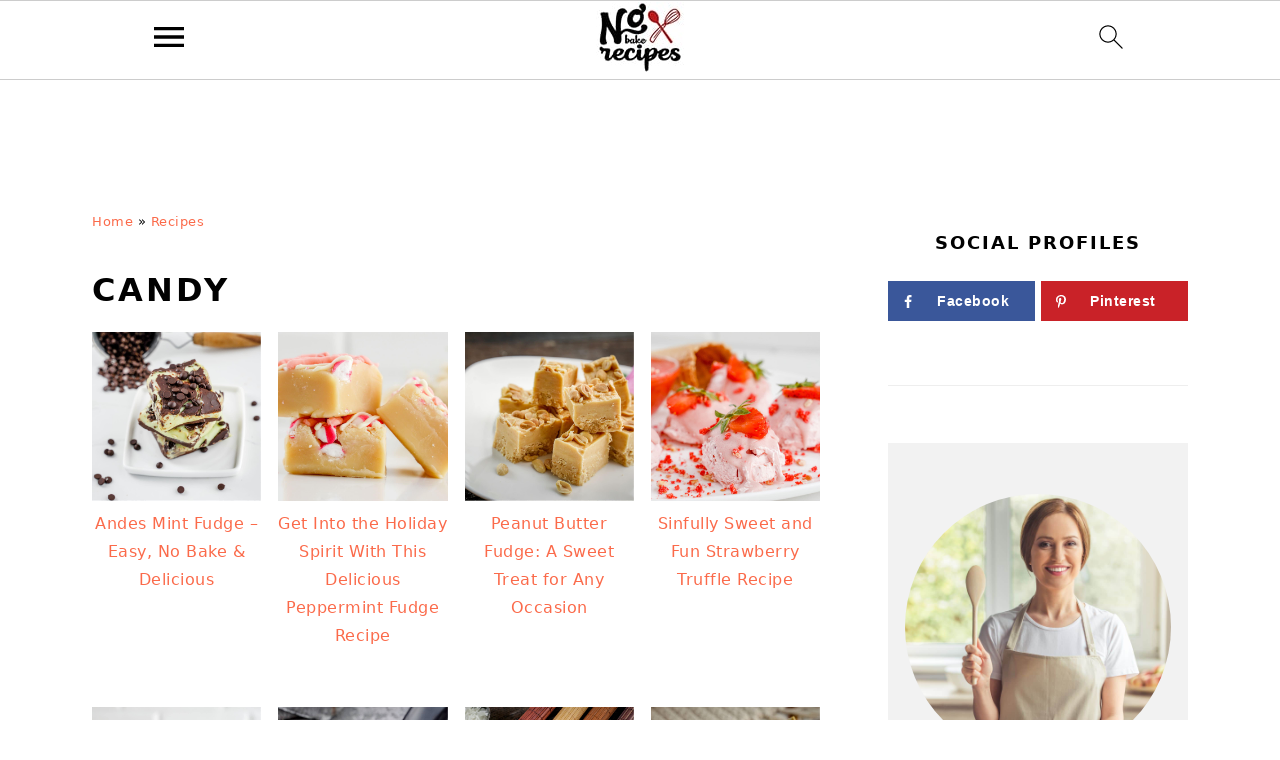

--- FILE ---
content_type: text/html; charset=UTF-8
request_url: https://nobakerecipes.com/tag/candy/
body_size: 43961
content:
<!DOCTYPE html>
<html lang="en-US">
<head ><meta charset="UTF-8" /><script>if(navigator.userAgent.match(/MSIE|Internet Explorer/i)||navigator.userAgent.match(/Trident\/7\..*?rv:11/i)){var href=document.location.href;if(!href.match(/[?&]nowprocket/)){if(href.indexOf("?")==-1){if(href.indexOf("#")==-1){document.location.href=href+"?nowprocket=1"}else{document.location.href=href.replace("#","?nowprocket=1#")}}else{if(href.indexOf("#")==-1){document.location.href=href+"&nowprocket=1"}else{document.location.href=href.replace("#","&nowprocket=1#")}}}}</script><script>class RocketLazyLoadScripts{constructor(){this.v="1.2.4",this.triggerEvents=["keydown","mousedown","mousemove","touchmove","touchstart","touchend","wheel"],this.userEventHandler=this._triggerListener.bind(this),this.touchStartHandler=this._onTouchStart.bind(this),this.touchMoveHandler=this._onTouchMove.bind(this),this.touchEndHandler=this._onTouchEnd.bind(this),this.clickHandler=this._onClick.bind(this),this.interceptedClicks=[],window.addEventListener("pageshow",t=>{this.persisted=t.persisted}),window.addEventListener("DOMContentLoaded",()=>{this._preconnect3rdParties()}),this.delayedScripts={normal:[],async:[],defer:[]},this.trash=[],this.allJQueries=[]}_addUserInteractionListener(t){if(document.hidden){t._triggerListener();return}this.triggerEvents.forEach(e=>window.addEventListener(e,t.userEventHandler,{passive:!0})),window.addEventListener("touchstart",t.touchStartHandler,{passive:!0}),window.addEventListener("mousedown",t.touchStartHandler),document.addEventListener("visibilitychange",t.userEventHandler)}_removeUserInteractionListener(){this.triggerEvents.forEach(t=>window.removeEventListener(t,this.userEventHandler,{passive:!0})),document.removeEventListener("visibilitychange",this.userEventHandler)}_onTouchStart(t){"HTML"!==t.target.tagName&&(window.addEventListener("touchend",this.touchEndHandler),window.addEventListener("mouseup",this.touchEndHandler),window.addEventListener("touchmove",this.touchMoveHandler,{passive:!0}),window.addEventListener("mousemove",this.touchMoveHandler),t.target.addEventListener("click",this.clickHandler),this._renameDOMAttribute(t.target,"onclick","rocket-onclick"),this._pendingClickStarted())}_onTouchMove(t){window.removeEventListener("touchend",this.touchEndHandler),window.removeEventListener("mouseup",this.touchEndHandler),window.removeEventListener("touchmove",this.touchMoveHandler,{passive:!0}),window.removeEventListener("mousemove",this.touchMoveHandler),t.target.removeEventListener("click",this.clickHandler),this._renameDOMAttribute(t.target,"rocket-onclick","onclick"),this._pendingClickFinished()}_onTouchEnd(){window.removeEventListener("touchend",this.touchEndHandler),window.removeEventListener("mouseup",this.touchEndHandler),window.removeEventListener("touchmove",this.touchMoveHandler,{passive:!0}),window.removeEventListener("mousemove",this.touchMoveHandler)}_onClick(t){t.target.removeEventListener("click",this.clickHandler),this._renameDOMAttribute(t.target,"rocket-onclick","onclick"),this.interceptedClicks.push(t),t.preventDefault(),t.stopPropagation(),t.stopImmediatePropagation(),this._pendingClickFinished()}_replayClicks(){window.removeEventListener("touchstart",this.touchStartHandler,{passive:!0}),window.removeEventListener("mousedown",this.touchStartHandler),this.interceptedClicks.forEach(t=>{t.target.dispatchEvent(new MouseEvent("click",{view:t.view,bubbles:!0,cancelable:!0}))})}_waitForPendingClicks(){return new Promise(t=>{this._isClickPending?this._pendingClickFinished=t:t()})}_pendingClickStarted(){this._isClickPending=!0}_pendingClickFinished(){this._isClickPending=!1}_renameDOMAttribute(t,e,r){t.hasAttribute&&t.hasAttribute(e)&&(event.target.setAttribute(r,event.target.getAttribute(e)),event.target.removeAttribute(e))}_triggerListener(){this._removeUserInteractionListener(this),"loading"===document.readyState?document.addEventListener("DOMContentLoaded",this._loadEverythingNow.bind(this)):this._loadEverythingNow()}_preconnect3rdParties(){let t=[];document.querySelectorAll("script[type=rocketlazyloadscript][data-rocket-src]").forEach(e=>{let r=e.getAttribute("data-rocket-src");if(r&&0!==r.indexOf("data:")){0===r.indexOf("//")&&(r=location.protocol+r);try{let i=new URL(r).origin;i!==location.origin&&t.push({src:i,crossOrigin:e.crossOrigin||"module"===e.getAttribute("data-rocket-type")})}catch(n){}}}),t=[...new Map(t.map(t=>[JSON.stringify(t),t])).values()],this._batchInjectResourceHints(t,"preconnect")}async _loadEverythingNow(){this.lastBreath=Date.now(),this._delayEventListeners(),this._delayJQueryReady(this),this._handleDocumentWrite(),this._registerAllDelayedScripts(),this._preloadAllScripts(),await this._loadScriptsFromList(this.delayedScripts.normal),await this._loadScriptsFromList(this.delayedScripts.defer),await this._loadScriptsFromList(this.delayedScripts.async);try{await this._triggerDOMContentLoaded(),await this._pendingWebpackRequests(this),await this._triggerWindowLoad()}catch(t){console.error(t)}window.dispatchEvent(new Event("rocket-allScriptsLoaded")),this._waitForPendingClicks().then(()=>{this._replayClicks()}),this._emptyTrash()}_registerAllDelayedScripts(){document.querySelectorAll("script[type=rocketlazyloadscript]").forEach(t=>{t.hasAttribute("data-rocket-src")?t.hasAttribute("async")&&!1!==t.async?this.delayedScripts.async.push(t):t.hasAttribute("defer")&&!1!==t.defer||"module"===t.getAttribute("data-rocket-type")?this.delayedScripts.defer.push(t):this.delayedScripts.normal.push(t):this.delayedScripts.normal.push(t)})}async _transformScript(t){if(await this._littleBreath(),!0===t.noModule&&"noModule"in HTMLScriptElement.prototype){t.setAttribute("data-rocket-status","skipped");return}return new Promise(navigator.userAgent.indexOf("Firefox/")>0||""===navigator.vendor?e=>{let r=document.createElement("script");[...t.attributes].forEach(t=>{let e=t.nodeName;"type"!==e&&("data-rocket-type"===e&&(e="type"),"data-rocket-src"===e&&(e="src"),r.setAttribute(e,t.nodeValue))}),t.text&&(r.text=t.text),r.hasAttribute("src")?(r.addEventListener("load",e),r.addEventListener("error",e)):(r.text=t.text,e());try{t.parentNode.replaceChild(r,t)}catch(i){e()}}:e=>{function r(){t.setAttribute("data-rocket-status","failed"),e()}try{let i=t.getAttribute("data-rocket-type"),n=t.getAttribute("data-rocket-src");i?(t.type=i,t.removeAttribute("data-rocket-type")):t.removeAttribute("type"),t.addEventListener("load",function r(){t.setAttribute("data-rocket-status","executed"),e()}),t.addEventListener("error",r),n?(t.removeAttribute("data-rocket-src"),t.src=n):t.src="data:text/javascript;base64,"+window.btoa(unescape(encodeURIComponent(t.text)))}catch(s){r()}})}async _loadScriptsFromList(t){let e=t.shift();return e&&e.isConnected?(await this._transformScript(e),this._loadScriptsFromList(t)):Promise.resolve()}_preloadAllScripts(){this._batchInjectResourceHints([...this.delayedScripts.normal,...this.delayedScripts.defer,...this.delayedScripts.async],"preload")}_batchInjectResourceHints(t,e){var r=document.createDocumentFragment();t.forEach(t=>{let i=t.getAttribute&&t.getAttribute("data-rocket-src")||t.src;if(i){let n=document.createElement("link");n.href=i,n.rel=e,"preconnect"!==e&&(n.as="script"),t.getAttribute&&"module"===t.getAttribute("data-rocket-type")&&(n.crossOrigin=!0),t.crossOrigin&&(n.crossOrigin=t.crossOrigin),t.integrity&&(n.integrity=t.integrity),r.appendChild(n),this.trash.push(n)}}),document.head.appendChild(r)}_delayEventListeners(){let t={};function e(e,r){!function e(r){!t[r]&&(t[r]={originalFunctions:{add:r.addEventListener,remove:r.removeEventListener},eventsToRewrite:[]},r.addEventListener=function(){arguments[0]=i(arguments[0]),t[r].originalFunctions.add.apply(r,arguments)},r.removeEventListener=function(){arguments[0]=i(arguments[0]),t[r].originalFunctions.remove.apply(r,arguments)});function i(e){return t[r].eventsToRewrite.indexOf(e)>=0?"rocket-"+e:e}}(e),t[e].eventsToRewrite.push(r)}function r(t,e){let r=t[e];Object.defineProperty(t,e,{get:()=>r||function(){},set(i){t["rocket"+e]=r=i}})}e(document,"DOMContentLoaded"),e(window,"DOMContentLoaded"),e(window,"load"),e(window,"pageshow"),e(document,"readystatechange"),r(document,"onreadystatechange"),r(window,"onload"),r(window,"onpageshow")}_delayJQueryReady(t){let e;function r(t){return t.split(" ").map(t=>"load"===t||0===t.indexOf("load.")?"rocket-jquery-load":t).join(" ")}function i(i){if(i&&i.fn&&!t.allJQueries.includes(i)){i.fn.ready=i.fn.init.prototype.ready=function(e){return t.domReadyFired?e.bind(document)(i):document.addEventListener("rocket-DOMContentLoaded",()=>e.bind(document)(i)),i([])};let n=i.fn.on;i.fn.on=i.fn.init.prototype.on=function(){return this[0]===window&&("string"==typeof arguments[0]||arguments[0]instanceof String?arguments[0]=r(arguments[0]):"object"==typeof arguments[0]&&Object.keys(arguments[0]).forEach(t=>{let e=arguments[0][t];delete arguments[0][t],arguments[0][r(t)]=e})),n.apply(this,arguments),this},t.allJQueries.push(i)}e=i}i(window.jQuery),Object.defineProperty(window,"jQuery",{get:()=>e,set(t){i(t)}})}async _pendingWebpackRequests(t){let e=document.querySelector("script[data-webpack]");async function r(){return new Promise(t=>{e.addEventListener("load",t),e.addEventListener("error",t)})}e&&(await r(),await t._requestAnimFrame(),await t._pendingWebpackRequests(t))}async _triggerDOMContentLoaded(){this.domReadyFired=!0,await this._littleBreath(),document.dispatchEvent(new Event("rocket-DOMContentLoaded")),await this._littleBreath(),window.dispatchEvent(new Event("rocket-DOMContentLoaded")),await this._littleBreath(),document.dispatchEvent(new Event("rocket-readystatechange")),await this._littleBreath(),document.rocketonreadystatechange&&document.rocketonreadystatechange()}async _triggerWindowLoad(){await this._littleBreath(),window.dispatchEvent(new Event("rocket-load")),await this._littleBreath(),window.rocketonload&&window.rocketonload(),await this._littleBreath(),this.allJQueries.forEach(t=>t(window).trigger("rocket-jquery-load")),await this._littleBreath();let t=new Event("rocket-pageshow");t.persisted=this.persisted,window.dispatchEvent(t),await this._littleBreath(),window.rocketonpageshow&&window.rocketonpageshow({persisted:this.persisted})}_handleDocumentWrite(){let t=new Map;document.write=document.writeln=function(e){let r=document.currentScript;r||console.error("WPRocket unable to document.write this: "+e);let i=document.createRange(),n=r.parentElement,s=t.get(r);void 0===s&&(s=r.nextSibling,t.set(r,s));let a=document.createDocumentFragment();i.setStart(a,0),a.appendChild(i.createContextualFragment(e)),n.insertBefore(a,s)}}async _littleBreath(){Date.now()-this.lastBreath>45&&(await this._requestAnimFrame(),this.lastBreath=Date.now())}async _requestAnimFrame(){return document.hidden?new Promise(t=>setTimeout(t)):new Promise(t=>requestAnimationFrame(t))}_emptyTrash(){this.trash.forEach(t=>t.remove())}static run(){let t=new RocketLazyLoadScripts;t._addUserInteractionListener(t)}}RocketLazyLoadScripts.run();</script>

<meta name="viewport" content="width=device-width, initial-scale=1" />
<script type="rocketlazyloadscript">!function(){"use strict";var t=new URL(window.location.href),e=Array.from(t.searchParams.entries()).map(t=>`${t[0]}=${t[1]}`);const a=t=>t.replace(/\s/g,""),r=async t=>{const e={sha256Hash:"",sha1Hash:""};if(!("msCrypto"in window)&&"https:"===location.protocol&&"crypto"in window&&"TextEncoder"in window){const a=(new TextEncoder).encode(t),[r,o]=await Promise.all([n("SHA-256",a),n("SHA-1",a)]);e.sha256Hash=r,e.sha1Hash=o}return e},n=async(t,e)=>{const a=await crypto.subtle.digest(t,e);return Array.from(new Uint8Array(a)).map(t=>("00"+t.toString(16)).slice(-2)).join("")};function o(t){let e=!0;return Object.keys(t).forEach(a=>{0===t[a].length&&(e=!1)}),e}function s(){e.splice(i,1);var a="?"+e.join("&")+t.hash;history.replaceState(null,"",a)}for(var i=0;i<e.length;i++){var c="adt_ei",l=decodeURIComponent(e[i]);if(0===l.indexOf(c)){var h=l.split(c+"=")[1];if((t=>{const e=t.match(/((?=([a-zA-Z0-9._!#$%+^&*()[\]<>-]+))\2@[a-zA-Z0-9._-]+\.[a-zA-Z0-9._-]+)/gi);return e?e[0]:""})(a(h.toLowerCase()))){r(h).then(t=>{if(o(t)){var e={value:t,created:Date.now()};localStorage.setItem(c,JSON.stringify(e)),localStorage.setItem("adt_emsrc","url")}s()});break}s();break}}}();
</script><meta name='robots' content='index, follow, max-image-preview:large, max-snippet:-1, max-video-preview:-1' />
<style data-no-optimize="1" data-cfasync="false"></style>
<script data-no-optimize="1" data-cfasync="false">
	window.adthriveCLS = {
		enabledLocations: ['Content', 'Recipe'],
		injectedSlots: [],
		injectedFromPlugin: true,
		branch: '6f1f483',bucket: 'prod',			};
	window.adthriveCLS.siteAds = {"betaTester":false,"targeting":[{"value":"62c5d75e7477771b54fb7e60","key":"siteId"},{"value":"6233884d200685708804e3b0","key":"organizationId"},{"value":"No Bake Recipes","key":"siteName"},{"value":"AdThrive Edge","key":"service"},{"value":"on","key":"bidding"},{"value":["Food"],"key":"verticals"}],"siteUrl":"https://nobakerecipes.com/","siteId":"62c5d75e7477771b54fb7e60","siteName":"No Bake Recipes","breakpoints":{"tablet":768,"desktop":1024},"cloudflare":null,"adUnits":[{"sequence":null,"targeting":[{"value":["Header"],"key":"location"}],"devices":["desktop","tablet"],"name":"Header","sticky":false,"location":"Header","dynamic":{"pageSelector":"","spacing":0,"max":1,"lazyMax":null,"enable":true,"lazy":false,"elementSelector":".site-inner","skip":0,"classNames":[],"position":"afterbegin","every":1,"enabled":true},"stickyOverlapSelector":"","adSizes":[[728,90],[970,250],[970,90],[468,60],[320,50],[320,100],[1,1],[300,50],[728,250]],"priority":399,"autosize":true},{"sequence":1,"targeting":[{"value":["Sidebar"],"key":"location"}],"devices":["desktop"],"name":"Sidebar_1","sticky":false,"location":"Sidebar","dynamic":{"pageSelector":"","spacing":0,"max":1,"lazyMax":null,"enable":true,"lazy":false,"elementSelector":".feast-modern-sidebar > *","skip":0,"classNames":[],"position":"afterend","every":1,"enabled":true},"stickyOverlapSelector":"","adSizes":[[160,600],[336,280],[320,50],[300,600],[250,250],[1,1],[320,100],[300,1050],[300,50],[300,420],[300,250]],"priority":299,"autosize":true},{"sequence":2,"targeting":[{"value":["Sidebar"],"key":"location"},{"value":true,"key":"sticky"}],"devices":["desktop"],"name":"Sidebar_2","sticky":true,"location":"Sidebar","dynamic":{"pageSelector":"body.single","spacing":0,"max":1,"lazyMax":null,"enable":true,"lazy":false,"elementSelector":".sidebar","skip":0,"classNames":[],"position":"beforeend","every":1,"enabled":true},"stickyOverlapSelector":"","adSizes":[[160,600],[336,280],[320,50],[300,600],[250,250],[1,1],[320,100],[300,1050],[300,50],[300,420],[300,250]],"priority":298,"autosize":true},{"sequence":3,"targeting":[{"value":["Sidebar"],"key":"location"},{"value":true,"key":"sticky"}],"devices":["desktop"],"name":"Sidebar_3","sticky":true,"location":"Sidebar","dynamic":{"pageSelector":"body.single","spacing":0,"max":1,"lazyMax":null,"enable":true,"lazy":false,"elementSelector":".sidebar","skip":0,"classNames":[],"position":"beforeend","every":1,"enabled":true},"stickyOverlapSelector":"","adSizes":[[160,600],[336,280],[320,50],[300,600],[250,250],[1,1],[320,100],[300,1050],[300,50],[300,420],[300,250]],"priority":297,"autosize":true},{"sequence":4,"targeting":[{"value":["Sidebar"],"key":"location"},{"value":true,"key":"sticky"}],"devices":["desktop"],"name":"Sidebar_4","sticky":true,"location":"Sidebar","dynamic":{"pageSelector":"body.single","spacing":0,"max":1,"lazyMax":null,"enable":true,"lazy":false,"elementSelector":".sidebar","skip":0,"classNames":[],"position":"beforeend","every":1,"enabled":true},"stickyOverlapSelector":"","adSizes":[[160,600],[336,280],[320,50],[300,600],[250,250],[1,1],[320,100],[300,1050],[300,50],[300,420],[300,250]],"priority":296,"autosize":true},{"sequence":5,"targeting":[{"value":["Sidebar"],"key":"location"},{"value":true,"key":"sticky"}],"devices":["desktop"],"name":"Sidebar_5","sticky":true,"location":"Sidebar","dynamic":{"pageSelector":"body.single","spacing":0,"max":1,"lazyMax":null,"enable":true,"lazy":false,"elementSelector":".sidebar","skip":0,"classNames":[],"position":"beforeend","every":1,"enabled":true},"stickyOverlapSelector":"","adSizes":[[160,600],[336,280],[320,50],[300,600],[250,250],[1,1],[320,100],[300,1050],[300,50],[300,420],[300,250]],"priority":295,"autosize":true},{"sequence":9,"targeting":[{"value":["Sidebar"],"key":"location"},{"value":true,"key":"sticky"}],"devices":["desktop"],"name":"Sidebar_9","sticky":true,"location":"Sidebar","dynamic":{"pageSelector":"body.single","spacing":0,"max":1,"lazyMax":null,"enable":true,"lazy":false,"elementSelector":".sidebar","skip":0,"classNames":[],"position":"beforeend","every":1,"enabled":true},"stickyOverlapSelector":".site-footer","adSizes":[[160,600],[336,280],[320,50],[300,600],[250,250],[1,1],[320,100],[300,1050],[300,50],[300,420],[300,250]],"priority":291,"autosize":true},{"sequence":null,"targeting":[{"value":["Content"],"key":"location"}],"devices":["desktop","tablet","phone"],"name":"Content","sticky":false,"location":"Content","dynamic":{"pageSelector":"body.home","spacing":1,"max":3,"lazyMax":6,"enable":true,"lazy":true,"elementSelector":"h2","skip":1,"classNames":[],"position":"beforebegin","every":1,"enabled":true},"stickyOverlapSelector":"","adSizes":[[728,90],[336,280],[320,50],[468,60],[970,90],[250,250],[1,1],[320,100],[970,250],[1,2],[300,50],[300,300],[552,334],[728,250],[300,250]],"priority":199,"autosize":true},{"sequence":null,"targeting":[{"value":["Content"],"key":"location"}],"devices":["desktop"],"name":"Content","sticky":false,"location":"Content","dynamic":{"pageSelector":"body.single","spacing":0,"max":3,"lazyMax":96,"enable":true,"lazy":true,"elementSelector":".entry-content > *:not(h3):not(h3)","skip":8,"classNames":[],"position":"afterend","every":1,"enabled":true},"stickyOverlapSelector":"","adSizes":[[728,90],[336,280],[320,50],[468,60],[970,90],[250,250],[1,1],[320,100],[970,250],[1,2],[300,50],[300,300],[552,334],[728,250],[300,250]],"priority":199,"autosize":true},{"sequence":null,"targeting":[{"value":["Content"],"key":"location"}],"devices":["tablet","phone"],"name":"Content","sticky":false,"location":"Content","dynamic":{"pageSelector":"body.single","spacing":0,"max":5,"lazyMax":94,"enable":true,"lazy":true,"elementSelector":".entry-content > *:not(h3):not(h3)","skip":7,"classNames":[],"position":"afterend","every":1,"enabled":true},"stickyOverlapSelector":"","adSizes":[[728,90],[336,280],[320,50],[468,60],[970,90],[250,250],[1,1],[320,100],[970,250],[1,2],[300,50],[300,300],[552,334],[728,250],[300,250]],"priority":199,"autosize":true},{"sequence":null,"targeting":[{"value":["Recipe"],"key":"location"}],"devices":["desktop","tablet"],"name":"Recipe","sticky":false,"location":"Recipe","dynamic":{"pageSelector":"","spacing":0.6,"max":1,"lazyMax":4,"enable":true,"lazy":true,"elementSelector":".mv-create-ingredients li, .mv-create-instructions li, .mv-create-notes p","skip":0,"classNames":[],"position":"beforebegin","every":1,"enabled":true},"stickyOverlapSelector":"","adSizes":[[320,50],[250,250],[1,1],[320,100],[1,2],[300,50],[320,300],[300,390],[300,250]],"priority":-101,"autosize":true},{"sequence":5,"targeting":[{"value":["Recipe"],"key":"location"}],"devices":["phone"],"name":"Recipe_5","sticky":false,"location":"Recipe","dynamic":{"pageSelector":"","spacing":0,"max":0,"lazyMax":1,"enable":true,"lazy":true,"elementSelector":".mv-create-ingredients  ","skip":0,"classNames":[],"position":"beforebegin","every":1,"enabled":true},"stickyOverlapSelector":"","adSizes":[[320,50],[250,250],[1,1],[320,100],[1,2],[300,50],[320,300],[300,390],[300,250]],"priority":-105,"autosize":true},{"sequence":1,"targeting":[{"value":["Recipe"],"key":"location"}],"devices":["phone"],"name":"Recipe_1","sticky":false,"location":"Recipe","dynamic":{"pageSelector":"","spacing":0.6,"max":0,"lazyMax":4,"enable":true,"lazy":true,"elementSelector":".mv-create-ingredients, .mv-create-instructions li, .mv-create-notes p","skip":0,"classNames":[],"position":"afterend","every":1,"enabled":true},"stickyOverlapSelector":"","adSizes":[[320,50],[250,250],[1,1],[320,100],[1,2],[300,50],[320,300],[300,390],[300,250]],"priority":-101,"autosize":true},{"sequence":null,"targeting":[{"value":["Below Post"],"key":"location"}],"devices":["desktop","tablet","phone"],"name":"Below_Post","sticky":false,"location":"Below Post","dynamic":{"pageSelector":"","spacing":0,"max":0,"lazyMax":1,"enable":true,"lazy":true,"elementSelector":".comment-respond","skip":0,"classNames":[],"position":"beforebegin","every":1,"enabled":true},"stickyOverlapSelector":"","adSizes":[[728,90],[336,280],[320,50],[468,60],[250,250],[1,1],[320,100],[300,250],[970,250],[728,250]],"priority":99,"autosize":true},{"sequence":null,"targeting":[{"value":["Footer"],"key":"location"},{"value":true,"key":"sticky"}],"devices":["desktop","tablet","phone"],"name":"Footer","sticky":true,"location":"Footer","dynamic":{"pageSelector":"","spacing":0,"max":1,"lazyMax":null,"enable":true,"lazy":false,"elementSelector":"body","skip":0,"classNames":[],"position":"beforeend","every":1,"enabled":true},"stickyOverlapSelector":"","adSizes":[[320,50],[320,100],[728,90],[970,90],[468,60],[1,1],[300,50]],"priority":-1,"autosize":true}],"adDensityLayout":{"mobile":{"adDensity":0.28,"onePerViewport":false},"pageOverrides":[{"mobile":{"adDensity":0.8,"onePerViewport":false},"note":null,"pageSelector":"body.home","desktop":{"adDensity":0.8,"onePerViewport":false}}],"desktop":{"adDensity":0.28,"onePerViewport":false}},"adDensityEnabled":true,"siteExperiments":[],"adTypes":{"sponsorTileDesktop":true,"interscrollerDesktop":true,"nativeBelowPostDesktop":true,"miniscroller":true,"largeFormatsMobile":true,"nativeMobileContent":true,"inRecipeRecommendationMobile":true,"nativeMobileRecipe":true,"sponsorTileMobile":true,"expandableCatalogAdsMobile":true,"outstreamMobile":true,"nativeHeaderMobile":true,"inRecipeRecommendationDesktop":true,"nativeDesktopContent":true,"outstreamDesktop":true,"animatedFooter":true,"skylineHeader":false,"expandableFooter":true,"nativeDesktopSidebar":true,"videoFootersMobile":true,"videoFootersDesktop":true,"interscroller":true,"nativeDesktopRecipe":true,"nativeHeaderDesktop":true,"nativeBelowPostMobile":true,"expandableCatalogAdsDesktop":true,"largeFormatsDesktop":true},"adOptions":{"theTradeDesk":true,"rtbhouse":true,"undertone":true,"sidebarConfig":{"dynamicStickySidebar":{"minHeight":1800,"enabled":true,"blockedSelectors":[]}},"footerCloseButton":false,"teads":true,"seedtag":true,"pmp":true,"thirtyThreeAcross":true,"sharethrough":true,"optimizeVideoPlayersForEarnings":true,"removeVideoTitleWrapper":true,"pubMatic":true,"infiniteScroll":false,"longerVideoAdPod":true,"yahoossp":true,"spa":false,"stickyContainerConfig":{"recipeDesktop":{"minHeight":null,"enabled":false},"blockedSelectors":[],"stickyHeaderSelectors":[],"content":{"minHeight":null,"enabled":false},"recipeMobile":{"minHeight":null,"enabled":false}},"sonobi":true,"gatedPrint":{"siteEmailServiceProviderId":null,"defaultOptIn":false,"enabled":false,"newsletterPromptEnabled":false},"yieldmo":true,"footerSelector":"","amazonUAM":true,"gamMCMEnabled":true,"gamMCMChildNetworkCode":"22434730706","stickyContainerAds":true,"rubicon":true,"conversant":false,"openx":true,"customCreativeEnabled":true,"mobileHeaderHeight":1,"secColor":"#000000","unruly":true,"mediaGrid":true,"bRealTime":true,"adInViewTime":null,"gumgum":true,"comscoreFooter":true,"desktopInterstitial":true,"amx":true,"footerCloseButtonDesktop":false,"ozone":true,"isAutoOptimized":true,"adform":true,"comscoreTAL":true,"targetaff":false,"bgColor":"#FFFFFF","advancePlaylistOptions":{"playlistPlayer":{"enabled":true},"relatedPlayer":{"enabled":true,"applyToFirst":true}},"kargo":true,"liveRampATS":true,"footerCloseButtonMobile":false,"interstitialBlockedPageSelectors":"","prioritizeShorterVideoAds":true,"allowSmallerAdSizes":true,"comscore":"Food","blis":true,"wakeLock":{"desktopEnabled":true,"mobileValue":15,"mobileEnabled":true,"desktopValue":30},"mobileInterstitial":true,"tripleLift":true,"sensitiveCategories":["alc","ast","cbd","conl","cosm","dat","drg","gamc","gamv","pol","rel","sst","ssr","srh","ske","tob","wtl"],"liveRamp":true,"mobileInterstitialBlockedPageSelectors":"","adthriveEmailIdentity":true,"criteo":true,"nativo":true,"infiniteScrollOptions":{"selector":"","heightThreshold":0},"siteAttributes":{"mobileHeaderSelectors":[],"desktopHeaderSelectors":[]},"dynamicContentSlotLazyLoading":true,"clsOptimizedAds":true,"ogury":true,"verticals":["Food"],"inImage":false,"stackadapt":true,"usCMP":{"enabled":false,"regions":[]},"advancePlaylist":true,"medianet":true,"delayLoading":false,"inImageZone":null,"appNexus":true,"rise":true,"liveRampId":"","infiniteScrollRefresh":false,"indexExchange":true},"siteAdsProfiles":[],"thirdPartySiteConfig":{"partners":{"discounts":[]}},"featureRollouts":{"erp":{"featureRolloutId":19,"data":null,"enabled":false}},"videoPlayers":{"contextual":{"autoplayCollapsibleEnabled":false,"overrideEmbedLocation":false,"defaultPlayerType":"static"},"videoEmbed":"wordpress","footerSelector":"","contentSpecificPlaylists":[],"players":[{"playlistId":"","pageSelector":"","devices":["mobile","desktop"],"mobileLocation":null,"description":"","skip":0,"title":"","type":"stationaryRelated","enabled":true,"elementSelector":"","id":4079372,"position":"","saveVideoCloseState":false,"shuffle":false,"mobileHeaderSelector":null,"playerId":"fUQpDGFq"},{"playlistId":"tu2R4uO0","pageSelector":"body.single","devices":["desktop"],"description":"","skip":7,"title":"My Latest Videos","type":"stickyPlaylist","enabled":true,"elementSelector":".entry-content > *:not(h3):not(h3)","id":4079373,"position":"afterend","saveVideoCloseState":false,"shuffle":false,"mobileHeaderSelector":null,"playerId":"yfnvb5O5"},{"playlistId":"tu2R4uO0","pageSelector":"body.single","devices":["mobile"],"mobileLocation":"top-center","description":"","skip":5,"title":"My Latest Videos","type":"stickyPlaylist","enabled":true,"elementSelector":".entry-content > *:not(h3):not(h3)","id":4079374,"position":"afterend","saveVideoCloseState":false,"shuffle":false,"mobileHeaderSelector":null,"playerId":"yfnvb5O5"}],"partners":{"theTradeDesk":true,"unruly":true,"mediaGrid":true,"undertone":true,"gumgum":true,"seedtag":true,"amx":true,"ozone":true,"adform":true,"pmp":true,"kargo":true,"connatix":true,"stickyOutstream":{"desktop":{"enabled":true},"blockedPageSelectors":"","mobileLocation":"bottom-left","allowOnHomepage":true,"mobile":{"enabled":true},"saveVideoCloseState":false,"mobileHeaderSelector":null,"allowForPageWithStickyPlayer":{"enabled":true}},"sharethrough":true,"blis":true,"tripleLift":true,"pubMatic":true,"criteo":true,"yahoossp":true,"nativo":true,"stackadapt":true,"yieldmo":true,"amazonUAM":true,"medianet":true,"rubicon":true,"appNexus":true,"rise":true,"openx":true,"indexExchange":true}}};</script>

<script data-no-optimize="1" data-cfasync="false">
(function(w, d) {
	w.adthrive = w.adthrive || {};
	w.adthrive.cmd = w.adthrive.cmd || [];
	w.adthrive.plugin = 'adthrive-ads-3.5.6';
	w.adthrive.host = 'ads.adthrive.com';
	w.adthrive.integration = 'plugin';

	var commitParam = (w.adthriveCLS && w.adthriveCLS.bucket !== 'prod' && w.adthriveCLS.branch) ? '&commit=' + w.adthriveCLS.branch : '';

	var s = d.createElement('script');
	s.async = true;
	s.referrerpolicy='no-referrer-when-downgrade';
	s.src = 'https://' + w.adthrive.host + '/sites/62c5d75e7477771b54fb7e60/ads.min.js?referrer=' + w.encodeURIComponent(w.location.href) + commitParam + '&cb=' + (Math.floor(Math.random() * 100) + 1) + '';
	var n = d.getElementsByTagName('script')[0];
	n.parentNode.insertBefore(s, n);
})(window, document);
</script>
<link rel="dns-prefetch" href="https://ads.adthrive.com/"><link rel="preconnect" href="https://ads.adthrive.com/"><link rel="preconnect" href="https://ads.adthrive.com/" crossorigin>
	<!-- This site is optimized with the Yoast SEO plugin v21.6 - https://yoast.com/wordpress/plugins/seo/ -->
	<title>Candy Archives - No-Bake Dessert Recipes</title><style id="wpr-usedcss">.adthrive-ad{margin-top:10px;margin-bottom:10px;text-align:center;overflow-x:visible;clear:both;line-height:0}html{font-family:sans-serif;-webkit-text-size-adjust:100%;-ms-text-size-adjust:100%}body{margin:0}article,aside,figure,footer,header,main,nav,section{display:block}video{display:inline-block;vertical-align:baseline}[hidden],template{display:none}a{background-color:transparent}a:active,a:hover{outline:0}img{border:0}svg:not(:root){overflow:hidden}figure{margin:20px 0}code{font-family:monospace,monospace;font-size:1em;white-space:pre-line;box-shadow:1px 1px 3px #ccc;padding:17px;margin:17px 0}input{color:inherit;font:inherit;margin:0}input[type=submit]{cursor:pointer;-webkit-appearance:button}input::-moz-focus-inner{border:0;padding:0}input{line-height:normal}input[type=number]::-webkit-inner-spin-button,input[type=number]::-webkit-outer-spin-button{height:auto}input[type=search]{-moz-box-sizing:content-box;-webkit-box-sizing:content-box;box-sizing:content-box;-webkit-appearance:textfield}input[type=search]::-webkit-search-cancel-button,input[type=search]::-webkit-search-decoration{-webkit-appearance:none}table{border-collapse:collapse;border-spacing:0}th{padding:0}*,input[type=search]{-moz-box-sizing:border-box;-webkit-box-sizing:border-box;box-sizing:border-box}.comment-respond:after,.entry-content:after,.site-container:after,.site-footer:after,.site-header:after,.site-inner:after,.widget-area:after,.widget:after,.wrap:after{clear:both;content:" ";display:table}body{background:#fff;color:#010101;font-family:Muli,Arial,Helvetica,sans-serif;font-size:100%;font-weight:300;letter-spacing:.5px;line-height:1.8}::-moz-selection{background:#111;color:#fff}::selection{background:#111;color:#fff}a{color:#fb6a4a;text-decoration:none}.site-footer a,aside a{text-decoration:underline}a:focus,a:hover{opacity:.7}p{margin:5px 0 15px;padding:0}ul{margin:0;padding:0}h1,h2,h3{font-family:Karla,Arial,Helvetica,sans-serif;font-weight:700;letter-spacing:3px;line-height:1.3;margin:37px 0 21px;padding:0;text-transform:uppercase}h1 a{font-style:normal}h1{font-size:2em}h2{font-size:1.625em}h3{font-size:1.375em}embed,iframe,img,object,video{max-width:100%}img{height:auto}input{border:1px solid #eee;-webkit-box-shadow:0 0 0 #fff;-webkit-box-shadow:0 0 0 #fff;box-shadow:0 0 0 #fff;color:#333;font-weight:300;letter-spacing:.5px;padding:10px;width:100%}input:focus{outline:0}::-moz-placeholder{color:#000}::-webkit-input-placeholder{color:#000}input[type=submit]{background:#010101;border:1px solid #010101;-webkit-box-shadow:none;box-shadow:none;color:#fff;cursor:pointer;font-family:Karla,Arial,Helvetica,sans-serif;font-style:normal;font-weight:700;letter-spacing:2px;padding:7px 17px;text-transform:uppercase;width:auto}input[type=submit]{letter-spacing:2px}input:focus[type=submit],input:hover[type=submit]{background:#fff;color:#010101}input[type=search]::-webkit-search-cancel-button,input[type=search]::-webkit-search-results-button{display:none}.site-container{margin:0 auto}.content-sidebar-wrap,.site-inner,.wrap{margin:0 auto;max-width:1170px}.site-inner{background:#fff;margin:0 auto;padding:15px 37px}.content{float:right;width:720px}.content-sidebar .content{float:left}.sidebar-primary{float:right;width:300px}.search-form{background:#fff;border:1px solid #eee;padding:10px}.search-form input{background:url("https://nobakerecipes.com/wp-content/themes/foodiepro-v444/images/search.svg") center right no-repeat #fff;-webkit-background-size:contain;background-size:contain;border:0;padding:0}.search-form input[type=submit]{border:0;clip:rect(0,0,0,0);height:1px;margin:-1px;padding:0;position:absolute;width:1px}.aligncenter,.aligncenter img{display:block;margin:0 auto 22px}.sidebar .widgettitle a{color:#010101;text-decoration:none}.sidebar .widgettitle a:hover{opacity:.7}.widgettitle{font-weight:700;letter-spacing:2px;margin:27px 0;text-align:center;text-transform:uppercase}.sidebar .widgettitle a{border:none}.screen-reader-shortcut,.screen-reader-text,.screen-reader-text span{background:#fff;border:0;clip:rect(0,0,0,0);color:#333;height:1px;overflow:hidden;position:absolute!important;width:1px}.screen-reader-shortcut:focus,.screen-reader-text:focus{-webkit-box-shadow:0 0 2px 2px rgba(0,0,0,.6);box-shadow:0 0 2px 2px rgba(0,0,0,.6);clip:auto!important;display:block;font-size:1em;font-weight:700;height:auto;padding:15px 23px 14px;text-decoration:none;width:auto;z-index:100000}.genesis-skip-link li{height:0;list-style:none;width:0}img[data-lazy-src]{opacity:0}img.lazyloaded{opacity:1}.title-area{display:inline-block;margin:0;padding:17px 0;width:320px}.site-title{line-height:.8;margin:0;text-transform:uppercase}.site-title a{color:#010101;font-style:normal}.site-title a:focus,.site-title a:hover{color:#010101}.header-full-width .site-title,.header-full-width .title-area{text-align:center;width:100%}.site-title img{max-width:100%}.site-header .widget-area{float:right;max-width:710px;text-align:right}.sidebar .menu-item a{text-decoration:none}.entry-content p,.entry-content ul{margin-bottom:37px}.entry-content ul li{margin:0 0 17px 37px}.entry-content ul li{list-style-type:disc}.entry-content ul ul{margin-bottom:37px}.comment-respond{padding:37px 0}.comment-respond{margin:0 0 37px}.comment-respond h3{color:#010101}.comment-respond input[type=email],.comment-respond input[type=url]{width:50%}.comment-respond label{display:block;margin-right:12px}.sidebar p:last-child,.sidebar ul{margin:0}.sidebar li{list-style-type:none;margin-bottom:6px;padding:0;word-wrap:break-word}.sidebar>ul li:before{content:"\00BB \0020";padding-right:7px}.sidebar>ul>li:last-child{margin-bottom:0}.sidebar .widget{border-bottom:1px solid #eee;margin-bottom:37px;padding-bottom:37px}.sidebar a{font-weight:700}.sidebar .search-form{width:100%}.sidebar a img{margin-bottom:0}.site-footer{color:#555;letter-spacing:2px;padding:27px 0;text-align:center}.site-footer a{color:#555}.site-footer p{margin:0}@media only screen and (max-width:1200px){.site-inner,.wrap{max-width:1040px;overflow:hidden}.content,.site-header .widget-area{width:620px}.sidebar-primary{width:300px}}@media only screen and (max-width:1023px){.content,.sidebar-primary,.site-header .widget-area,.site-inner,.title-area,.wrap{width:100%}.site-inner{padding-left:5%;padding-right:5%}.comment-respond,.sidebar .widget,.site-header{padding:10px 0}.site-header .search-form{float:none}.site-header .search-form,.site-header .title-area,.site-title{text-align:center}.site-header .search-form{margin:17px auto}.content-sidebar .content,.sidebar-primary{float:none;clear:both}}@media only screen and (max-width:940px){nav{display:none;position:relative}.site-header .widget-area{width:100%}nav#breadcrumbs{display:block}}:where(.wp-block-button__link){border-radius:9999px;box-shadow:none;padding:calc(.667em + 2px) calc(1.333em + 2px);text-decoration:none}:where(.wp-block-calendar table:not(.has-background) th){background:#ddd}:where(.wp-block-columns){margin-bottom:1.75em}:where(.wp-block-columns.has-background){padding:1.25em 2.375em}:where(.wp-block-post-comments input[type=submit]){border:none}:where(.wp-block-cover-image:not(.has-text-color)),:where(.wp-block-cover:not(.has-text-color)){color:#fff}:where(.wp-block-cover-image.is-light:not(.has-text-color)),:where(.wp-block-cover.is-light:not(.has-text-color)){color:#000}:where(.wp-block-file){margin-bottom:1.5em}:where(.wp-block-file__button){border-radius:2em;display:inline-block;padding:.5em 1em}:where(.wp-block-file__button):is(a):active,:where(.wp-block-file__button):is(a):focus,:where(.wp-block-file__button):is(a):hover,:where(.wp-block-file__button):is(a):visited{box-shadow:none;color:#fff;opacity:.85;text-decoration:none}.wp-block-group{box-sizing:border-box}.wp-block-image img{box-sizing:border-box;height:auto;max-width:100%;vertical-align:bottom}.wp-block-image.aligncenter{text-align:center}.wp-block-image .aligncenter,.wp-block-image.aligncenter{display:table}.wp-block-image .aligncenter{margin-left:auto;margin-right:auto}.wp-block-image :where(.has-border-color){border-style:solid}.wp-block-image :where([style*=border-top-color]){border-top-style:solid}.wp-block-image :where([style*=border-right-color]){border-right-style:solid}.wp-block-image :where([style*=border-bottom-color]){border-bottom-style:solid}.wp-block-image :where([style*=border-left-color]){border-left-style:solid}.wp-block-image :where([style*=border-width]){border-style:solid}.wp-block-image :where([style*=border-top-width]){border-top-style:solid}.wp-block-image :where([style*=border-right-width]){border-right-style:solid}.wp-block-image :where([style*=border-bottom-width]){border-bottom-style:solid}.wp-block-image :where([style*=border-left-width]){border-left-style:solid}.wp-block-image figure{margin:0}:where(.wp-block-latest-comments:not([style*=line-height] .wp-block-latest-comments__comment)){line-height:1.1}:where(.wp-block-latest-comments:not([style*=line-height] .wp-block-latest-comments__comment-excerpt p)){line-height:1.8}ul{box-sizing:border-box}:where(.wp-block-navigation.has-background .wp-block-navigation-item a:not(.wp-element-button)),:where(.wp-block-navigation.has-background .wp-block-navigation-submenu a:not(.wp-element-button)){padding:.5em 1em}:where(.wp-block-navigation .wp-block-navigation__submenu-container .wp-block-navigation-item a:not(.wp-element-button)),:where(.wp-block-navigation .wp-block-navigation__submenu-container .wp-block-navigation-submenu a:not(.wp-element-button)),:where(.wp-block-navigation .wp-block-navigation__submenu-container .wp-block-navigation-submenu button.wp-block-navigation-item__content),:where(.wp-block-navigation .wp-block-navigation__submenu-container .wp-block-pages-list__item button.wp-block-navigation-item__content){padding:.5em 1em}:where(p.has-text-color:not(.has-link-color)) a{color:inherit}:where(.wp-block-post-excerpt){margin-bottom:var(--wp--style--block-gap);margin-top:var(--wp--style--block-gap)}:where(.wp-block-preformatted.has-background){padding:1.25em 2.375em}:where(.wp-block-pullquote){margin:0 0 1em}:where(.wp-block-search__button){border:1px solid #ccc;padding:6px 10px}:where(.wp-block-search__button-inside .wp-block-search__inside-wrapper){border:1px solid #949494;box-sizing:border-box;padding:4px}:where(.wp-block-search__button-inside .wp-block-search__inside-wrapper) .wp-block-search__input{border:none;border-radius:0;padding:0 4px}:where(.wp-block-search__button-inside .wp-block-search__inside-wrapper) .wp-block-search__input:focus{outline:0}:where(.wp-block-search__button-inside .wp-block-search__inside-wrapper) :where(.wp-block-search__button){padding:4px 8px}:where(.wp-block-term-description){margin-bottom:var(--wp--style--block-gap);margin-top:var(--wp--style--block-gap)}:where(pre.wp-block-verse){font-family:inherit}.entry-content{counter-reset:footnotes}:root{--wp--preset--font-size--normal:16px;--wp--preset--font-size--huge:42px}.has-text-align-center{text-align:center}.aligncenter{clear:both}.screen-reader-text{clip:rect(1px,1px,1px,1px);word-wrap:normal!important;border:0;-webkit-clip-path:inset(50%);clip-path:inset(50%);height:1px;margin:-1px;overflow:hidden;padding:0;position:absolute;width:1px}.screen-reader-text:focus{clip:auto!important;background-color:#ddd;-webkit-clip-path:none;clip-path:none;color:#444;display:block;font-size:1em;height:auto;left:5px;line-height:normal;padding:15px 23px 14px;text-decoration:none;top:5px;width:auto;z-index:100000}html :where(.has-border-color){border-style:solid}html :where([style*=border-top-color]){border-top-style:solid}html :where([style*=border-right-color]){border-right-style:solid}html :where([style*=border-bottom-color]){border-bottom-style:solid}html :where([style*=border-left-color]){border-left-style:solid}html :where([style*=border-width]){border-style:solid}html :where([style*=border-top-width]){border-top-style:solid}html :where([style*=border-right-width]){border-right-style:solid}html :where([style*=border-bottom-width]){border-bottom-style:solid}html :where([style*=border-left-width]){border-left-style:solid}html :where(img[class*=wp-image-]){height:auto;max-width:100%}:where(figure){margin:0 0 1em}html :where(.is-position-sticky){--wp-admin--admin-bar--position-offset:var(--wp-admin--admin-bar--height,0px)}@media screen and (max-width:600px){html :where(.is-position-sticky){--wp-admin--admin-bar--position-offset:0px}}body{--wp--preset--color--black:#000000;--wp--preset--color--cyan-bluish-gray:#abb8c3;--wp--preset--color--white:#ffffff;--wp--preset--color--pale-pink:#f78da7;--wp--preset--color--vivid-red:#cf2e2e;--wp--preset--color--luminous-vivid-orange:#ff6900;--wp--preset--color--luminous-vivid-amber:#fcb900;--wp--preset--color--light-green-cyan:#7bdcb5;--wp--preset--color--vivid-green-cyan:#00d084;--wp--preset--color--pale-cyan-blue:#8ed1fc;--wp--preset--color--vivid-cyan-blue:#0693e3;--wp--preset--color--vivid-purple:#9b51e0;--wp--preset--gradient--vivid-cyan-blue-to-vivid-purple:linear-gradient(135deg,rgba(6, 147, 227, 1) 0%,rgb(155, 81, 224) 100%);--wp--preset--gradient--light-green-cyan-to-vivid-green-cyan:linear-gradient(135deg,rgb(122, 220, 180) 0%,rgb(0, 208, 130) 100%);--wp--preset--gradient--luminous-vivid-amber-to-luminous-vivid-orange:linear-gradient(135deg,rgba(252, 185, 0, 1) 0%,rgba(255, 105, 0, 1) 100%);--wp--preset--gradient--luminous-vivid-orange-to-vivid-red:linear-gradient(135deg,rgba(255, 105, 0, 1) 0%,rgb(207, 46, 46) 100%);--wp--preset--gradient--very-light-gray-to-cyan-bluish-gray:linear-gradient(135deg,rgb(238, 238, 238) 0%,rgb(169, 184, 195) 100%);--wp--preset--gradient--cool-to-warm-spectrum:linear-gradient(135deg,rgb(74, 234, 220) 0%,rgb(151, 120, 209) 20%,rgb(207, 42, 186) 40%,rgb(238, 44, 130) 60%,rgb(251, 105, 98) 80%,rgb(254, 248, 76) 100%);--wp--preset--gradient--blush-light-purple:linear-gradient(135deg,rgb(255, 206, 236) 0%,rgb(152, 150, 240) 100%);--wp--preset--gradient--blush-bordeaux:linear-gradient(135deg,rgb(254, 205, 165) 0%,rgb(254, 45, 45) 50%,rgb(107, 0, 62) 100%);--wp--preset--gradient--luminous-dusk:linear-gradient(135deg,rgb(255, 203, 112) 0%,rgb(199, 81, 192) 50%,rgb(65, 88, 208) 100%);--wp--preset--gradient--pale-ocean:linear-gradient(135deg,rgb(255, 245, 203) 0%,rgb(182, 227, 212) 50%,rgb(51, 167, 181) 100%);--wp--preset--gradient--electric-grass:linear-gradient(135deg,rgb(202, 248, 128) 0%,rgb(113, 206, 126) 100%);--wp--preset--gradient--midnight:linear-gradient(135deg,rgb(2, 3, 129) 0%,rgb(40, 116, 252) 100%);--wp--preset--font-size--small:13px;--wp--preset--font-size--medium:20px;--wp--preset--font-size--large:36px;--wp--preset--font-size--x-large:42px;--wp--preset--spacing--20:0.44rem;--wp--preset--spacing--30:0.67rem;--wp--preset--spacing--40:1rem;--wp--preset--spacing--50:1.5rem;--wp--preset--spacing--60:2.25rem;--wp--preset--spacing--70:3.38rem;--wp--preset--spacing--80:5.06rem;--wp--preset--shadow--natural:6px 6px 9px rgba(0, 0, 0, .2);--wp--preset--shadow--deep:12px 12px 50px rgba(0, 0, 0, .4);--wp--preset--shadow--sharp:6px 6px 0px rgba(0, 0, 0, .2);--wp--preset--shadow--outlined:6px 6px 0px -3px rgba(255, 255, 255, 1),6px 6px rgba(0, 0, 0, 1);--wp--preset--shadow--crisp:6px 6px 0px rgba(0, 0, 0, 1)}:where(.is-layout-flex){gap:.5em}:where(.is-layout-grid){gap:.5em}body .is-layout-flow>.aligncenter{margin-left:auto!important;margin-right:auto!important}:where(.wp-block-post-template.is-layout-flex){gap:1.25em}:where(.wp-block-post-template.is-layout-grid){gap:1.25em}:where(.wp-block-columns.is-layout-flex){gap:2em}:where(.wp-block-columns.is-layout-grid){gap:2em}.dpsp-networks-btns-wrapper{margin:0!important;padding:0!important;list-style:none!important}.dpsp-networks-btns-wrapper:after{display:block;clear:both;height:0;content:""}.dpsp-networks-btns-wrapper li{float:left;margin:0;padding:0;border:0;list-style-type:none!important;-webkit-transition:.15s ease-in;-moz-transition:.15s ease-in;-o-transition:.15s ease-in;transition:all .15s ease-in}.dpsp-networks-btns-wrapper li:before{display:none!important}.dpsp-networks-btns-wrapper li:first-child{margin-left:0!important}.dpsp-networks-btns-wrapper .dpsp-network-btn{display:flex;position:relative;-moz-box-sizing:border-box;box-sizing:border-box;width:100%;min-width:40px;height:40px;max-height:40px;padding:0;border:2px solid;border-radius:0;box-shadow:none;font-family:Arial,sans-serif;font-size:14px;font-weight:700;line-height:36px;text-align:center;vertical-align:middle;text-decoration:none!important;text-transform:unset!important;cursor:pointer;-webkit-transition:.15s ease-in;-moz-transition:.15s ease-in;-o-transition:.15s ease-in;transition:all .15s ease-in}.dpsp-networks-btns-wrapper .dpsp-network-btn .dpsp-network-label{padding-right:.5em;padding-left:.5em}.dpsp-networks-btns-wrapper .dpsp-network-btn.dpsp-has-count .dpsp-network-label{padding-right:.25em}.dpsp-networks-btns-wrapper .dpsp-network-btn:focus,.dpsp-networks-btns-wrapper .dpsp-network-btn:hover{border:2px solid;outline:0;box-shadow:0 0 0 3px rgba(21,156,228,.4);box-shadow:0 0 0 3px var(--networkHover)}.dpsp-networks-btns-wrapper .dpsp-network-btn:after{display:block;clear:both;height:0;content:""}.dpsp-networks-btns-wrapper .dpsp-network-btn .dpsp-network-count{padding-right:.5em;padding-left:.25em;font-size:13px;font-weight:400;white-space:nowrap}.dpsp-networks-btns-wrapper.dpsp-column-2 li{width:50%}.dpsp-has-spacing .dpsp-networks-btns-wrapper.dpsp-column-2 li{width:49%}.dpsp-networks-btns-wrapper.dpsp-column-2 li:nth-child(2n){margin-right:0}.dpsp-facebook{--networkAccent:#334d87;--networkColor:#3a579a;--networkHover:rgba(51, 77, 135, .4)}.dpsp-networks-btns-wrapper .dpsp-network-btn.dpsp-facebook{border-color:#3a579a;color:#3a579a;background:#3a579a}.dpsp-networks-btns-wrapper .dpsp-network-btn.dpsp-facebook:not(:hover):not(:active){color:#3a579a}.dpsp-networks-btns-wrapper .dpsp-network-btn.dpsp-facebook .dpsp-network-icon{border-color:#3a579a;color:#3a579a;background:#3a579a}.dpsp-networks-btns-wrapper .dpsp-network-btn.dpsp-facebook .dpsp-network-icon.dpsp-network-icon-outlined .dpsp-network-icon-inner>svg{fill:none!important;stroke:var(--customNetworkColor,var(--networkColor,#3a579a));stroke-width:1}.dpsp-networks-btns-wrapper .dpsp-network-btn.dpsp-facebook .dpsp-network-icon .dpsp-network-icon-inner>svg{fill:var(--customNetworkColor,var(--networkColor,#3a579a))}.dpsp-networks-btns-wrapper .dpsp-network-btn.dpsp-facebook .dpsp-network-icon .dpsp-network-icon-inner>svg>svg{fill:var(--customNetworkColor,var(--networkColor,#3a579a));stroke:var(--customNetworkColor,var(--networkColor,#3a579a));stroke-width:1}.dpsp-networks-btns-wrapper .dpsp-network-btn.dpsp-facebook:focus,.dpsp-networks-btns-wrapper .dpsp-network-btn.dpsp-facebook:focus .dpsp-network-icon,.dpsp-networks-btns-wrapper .dpsp-network-btn.dpsp-facebook:hover,.dpsp-networks-btns-wrapper .dpsp-network-btn.dpsp-facebook:hover .dpsp-network-icon{border-color:#334d87;color:#334d87;background:#334d87}.dpsp-networks-btns-wrapper .dpsp-network-btn.dpsp-facebook:focus .dpsp-network-icon .dpsp-network-icon-inner>svg,.dpsp-networks-btns-wrapper .dpsp-network-btn.dpsp-facebook:hover .dpsp-network-icon .dpsp-network-icon-inner>svg{fill:#334d87}.dpsp-networks-btns-wrapper .dpsp-network-btn.dpsp-facebook:focus .dpsp-network-icon .dpsp-network-icon-inner>svg>svg,.dpsp-networks-btns-wrapper .dpsp-network-btn.dpsp-facebook:hover .dpsp-network-icon .dpsp-network-icon-inner>svg>svg{fill:var(--customNetworkHoverColor,var(--networkHover,#334d87));stroke:var(--customNetworkHoverColor,var(--networkHover,#334d87))}.dpsp-pinterest{--networkAccent:#b31e24;--networkColor:#c92228;--networkHover:rgba(179, 30, 36, .4)}.dpsp-networks-btns-wrapper .dpsp-network-btn.dpsp-pinterest{border-color:#c92228;color:#c92228;background:#c92228}.dpsp-networks-btns-wrapper .dpsp-network-btn.dpsp-pinterest:not(:hover):not(:active){color:#c92228}.dpsp-networks-btns-wrapper .dpsp-network-btn.dpsp-pinterest .dpsp-network-icon{border-color:#c92228;color:#c92228;background:#c92228}.dpsp-networks-btns-wrapper .dpsp-network-btn.dpsp-pinterest .dpsp-network-icon.dpsp-network-icon-outlined .dpsp-network-icon-inner>svg{fill:none!important;stroke:var(--customNetworkColor,var(--networkColor,#c92228));stroke-width:1}.dpsp-networks-btns-wrapper .dpsp-network-btn.dpsp-pinterest .dpsp-network-icon .dpsp-network-icon-inner>svg{fill:var(--customNetworkColor,var(--networkColor,#c92228))}.dpsp-networks-btns-wrapper .dpsp-network-btn.dpsp-pinterest .dpsp-network-icon .dpsp-network-icon-inner>svg>svg{fill:var(--customNetworkColor,var(--networkColor,#c92228));stroke:var(--customNetworkColor,var(--networkColor,#c92228));stroke-width:1}.dpsp-networks-btns-wrapper .dpsp-network-btn.dpsp-pinterest:focus,.dpsp-networks-btns-wrapper .dpsp-network-btn.dpsp-pinterest:focus .dpsp-network-icon,.dpsp-networks-btns-wrapper .dpsp-network-btn.dpsp-pinterest:hover,.dpsp-networks-btns-wrapper .dpsp-network-btn.dpsp-pinterest:hover .dpsp-network-icon{border-color:#b31e24;color:#b31e24;background:#b31e24}.dpsp-networks-btns-wrapper .dpsp-network-btn.dpsp-pinterest:focus .dpsp-network-icon .dpsp-network-icon-inner>svg,.dpsp-networks-btns-wrapper .dpsp-network-btn.dpsp-pinterest:hover .dpsp-network-icon .dpsp-network-icon-inner>svg{fill:#b31e24}.dpsp-networks-btns-wrapper .dpsp-network-btn.dpsp-pinterest:focus .dpsp-network-icon .dpsp-network-icon-inner>svg>svg,.dpsp-networks-btns-wrapper .dpsp-network-btn.dpsp-pinterest:hover .dpsp-network-icon .dpsp-network-icon-inner>svg>svg{fill:var(--customNetworkHoverColor,var(--networkHover,#b31e24));stroke:var(--customNetworkHoverColor,var(--networkHover,#b31e24))}.dpsp-whatsapp{--networkAccent:#21c960;--networkColor:#25d366;--networkHover:rgba(33, 201, 96, .4)}.dpsp-networks-btns-wrapper .dpsp-network-btn.dpsp-whatsapp{border-color:#25d366;color:#25d366;background:#25d366}.dpsp-networks-btns-wrapper .dpsp-network-btn.dpsp-whatsapp:not(:hover):not(:active){color:#25d366}.dpsp-networks-btns-wrapper .dpsp-network-btn.dpsp-whatsapp .dpsp-network-icon{border-color:#25d366;color:#25d366;background:#25d366}.dpsp-networks-btns-wrapper .dpsp-network-btn.dpsp-whatsapp .dpsp-network-icon.dpsp-network-icon-outlined .dpsp-network-icon-inner>svg{fill:none!important;stroke:var(--customNetworkColor,var(--networkColor,#25d366));stroke-width:1}.dpsp-networks-btns-wrapper .dpsp-network-btn.dpsp-whatsapp .dpsp-network-icon .dpsp-network-icon-inner>svg{fill:var(--customNetworkColor,var(--networkColor,#25d366))}.dpsp-networks-btns-wrapper .dpsp-network-btn.dpsp-whatsapp .dpsp-network-icon .dpsp-network-icon-inner>svg>svg{fill:var(--customNetworkColor,var(--networkColor,#25d366));stroke:var(--customNetworkColor,var(--networkColor,#25d366));stroke-width:1}.dpsp-networks-btns-wrapper .dpsp-network-btn.dpsp-whatsapp:focus,.dpsp-networks-btns-wrapper .dpsp-network-btn.dpsp-whatsapp:focus .dpsp-network-icon,.dpsp-networks-btns-wrapper .dpsp-network-btn.dpsp-whatsapp:hover,.dpsp-networks-btns-wrapper .dpsp-network-btn.dpsp-whatsapp:hover .dpsp-network-icon{border-color:#21c960;color:#21c960;background:#21c960}.dpsp-networks-btns-wrapper .dpsp-network-btn.dpsp-whatsapp:focus .dpsp-network-icon .dpsp-network-icon-inner>svg,.dpsp-networks-btns-wrapper .dpsp-network-btn.dpsp-whatsapp:hover .dpsp-network-icon .dpsp-network-icon-inner>svg{fill:#21c960}.dpsp-networks-btns-wrapper .dpsp-network-btn.dpsp-whatsapp:focus .dpsp-network-icon .dpsp-network-icon-inner>svg>svg,.dpsp-networks-btns-wrapper .dpsp-network-btn.dpsp-whatsapp:hover .dpsp-network-icon .dpsp-network-icon-inner>svg>svg{fill:var(--customNetworkHoverColor,var(--networkHover,#21c960));stroke:var(--customNetworkHoverColor,var(--networkHover,#21c960))}.dpsp-email{--networkAccent:#239e57;--networkColor:#27ae60;--networkHover:rgba(35, 158, 87, .4)}.dpsp-networks-btns-wrapper .dpsp-network-btn.dpsp-email{border-color:#27ae60;color:#27ae60;background:#27ae60}.dpsp-networks-btns-wrapper .dpsp-network-btn.dpsp-email:not(:hover):not(:active){color:#27ae60}.dpsp-networks-btns-wrapper .dpsp-network-btn.dpsp-email .dpsp-network-icon{border-color:#27ae60;color:#27ae60;background:#27ae60}.dpsp-networks-btns-wrapper .dpsp-network-btn.dpsp-email .dpsp-network-icon.dpsp-network-icon-outlined .dpsp-network-icon-inner>svg{fill:none!important;stroke:var(--customNetworkColor,var(--networkColor,#27ae60));stroke-width:1}.dpsp-networks-btns-wrapper .dpsp-network-btn.dpsp-email .dpsp-network-icon .dpsp-network-icon-inner>svg{fill:var(--customNetworkColor,var(--networkColor,#27ae60))}.dpsp-networks-btns-wrapper .dpsp-network-btn.dpsp-email .dpsp-network-icon .dpsp-network-icon-inner>svg>svg{fill:var(--customNetworkColor,var(--networkColor,#27ae60));stroke:var(--customNetworkColor,var(--networkColor,#27ae60));stroke-width:1}.dpsp-networks-btns-wrapper .dpsp-network-btn.dpsp-email:focus,.dpsp-networks-btns-wrapper .dpsp-network-btn.dpsp-email:focus .dpsp-network-icon,.dpsp-networks-btns-wrapper .dpsp-network-btn.dpsp-email:hover,.dpsp-networks-btns-wrapper .dpsp-network-btn.dpsp-email:hover .dpsp-network-icon{border-color:#239e57;color:#239e57;background:#239e57}.dpsp-networks-btns-wrapper .dpsp-network-btn.dpsp-email:focus .dpsp-network-icon .dpsp-network-icon-inner>svg,.dpsp-networks-btns-wrapper .dpsp-network-btn.dpsp-email:hover .dpsp-network-icon .dpsp-network-icon-inner>svg{fill:#239e57}.dpsp-networks-btns-wrapper .dpsp-network-btn.dpsp-email:focus .dpsp-network-icon .dpsp-network-icon-inner>svg>svg,.dpsp-networks-btns-wrapper .dpsp-network-btn.dpsp-email:hover .dpsp-network-icon .dpsp-network-icon-inner>svg>svg{fill:var(--customNetworkHoverColor,var(--networkHover,#239e57));stroke:var(--customNetworkHoverColor,var(--networkHover,#239e57))}.dpsp-buffer{--networkAccent:#21282f;--networkColor:#29323b;--networkHover:rgba(33, 40, 47, .4)}.dpsp-networks-btns-wrapper .dpsp-network-btn.dpsp-buffer{border-color:#29323b;color:#29323b;background:#29323b}.dpsp-networks-btns-wrapper .dpsp-network-btn.dpsp-buffer:not(:hover):not(:active){color:#29323b}.dpsp-networks-btns-wrapper .dpsp-network-btn.dpsp-buffer .dpsp-network-icon{border-color:#29323b;color:#29323b;background:#29323b}.dpsp-networks-btns-wrapper .dpsp-network-btn.dpsp-buffer .dpsp-network-icon.dpsp-network-icon-outlined .dpsp-network-icon-inner>svg{fill:none!important;stroke:var(--customNetworkColor,var(--networkColor,#29323b));stroke-width:1}.dpsp-networks-btns-wrapper .dpsp-network-btn.dpsp-buffer .dpsp-network-icon .dpsp-network-icon-inner>svg{fill:var(--customNetworkColor,var(--networkColor,#29323b))}.dpsp-networks-btns-wrapper .dpsp-network-btn.dpsp-buffer .dpsp-network-icon .dpsp-network-icon-inner>svg>svg{fill:var(--customNetworkColor,var(--networkColor,#29323b));stroke:var(--customNetworkColor,var(--networkColor,#29323b));stroke-width:1}.dpsp-networks-btns-wrapper .dpsp-network-btn.dpsp-buffer:focus,.dpsp-networks-btns-wrapper .dpsp-network-btn.dpsp-buffer:focus .dpsp-network-icon,.dpsp-networks-btns-wrapper .dpsp-network-btn.dpsp-buffer:hover,.dpsp-networks-btns-wrapper .dpsp-network-btn.dpsp-buffer:hover .dpsp-network-icon{border-color:#21282f;color:#21282f;background:#21282f}.dpsp-networks-btns-wrapper .dpsp-network-btn.dpsp-buffer:focus .dpsp-network-icon .dpsp-network-icon-inner>svg,.dpsp-networks-btns-wrapper .dpsp-network-btn.dpsp-buffer:hover .dpsp-network-icon .dpsp-network-icon-inner>svg{fill:#21282f}.dpsp-networks-btns-wrapper .dpsp-network-btn.dpsp-buffer:focus .dpsp-network-icon .dpsp-network-icon-inner>svg>svg,.dpsp-networks-btns-wrapper .dpsp-network-btn.dpsp-buffer:hover .dpsp-network-icon .dpsp-network-icon-inner>svg>svg{fill:var(--customNetworkHoverColor,var(--networkHover,#21282f));stroke:var(--customNetworkHoverColor,var(--networkHover,#21282f))}.dpsp-has-spacing .dpsp-networks-btns-wrapper li{margin-right:2%;margin-bottom:10px;margin-left:0!important}.dpsp-grow-check-icon{opacity:0;transition:all .2s ease;transform-origin:center center}.dpsp-grow-saved .dpsp-grow-check-icon{opacity:1}@media print{#dpsp-floating-sidebar,#dpsp-pop-up,#dpsp-pop-up-overlay,#dpsp-sticky-bar-wrapper{display:none!important}}.dpsp-pin-it-wrapper{display:inline-table;position:relative!important;line-height:0}.blocks-gallery-item .dpsp-pin-it-wrapper{display:inline-block}.dpsp-pin-it-wrapper.aligncenter{display:table!important}.dpsp-pin-it-wrapper:hover .dpsp-pin-it-button{visibility:visible;color:#fff!important;background-color:#c92228!important}.dpsp-pin-it-wrapper.aligncenter{margin-right:auto;margin-left:auto}.dpsp-pin-it-button{display:inline-block;position:absolute;visibility:hidden;width:auto!important;height:40px!important;border:0!important;color:transparent!important;background:0 0;background-image:none!important;box-shadow:none!important;font-family:Arial;font-size:14px;font-weight:700;line-height:40px;vertical-align:middle;text-decoration:none!important;transition:all .25s ease-in-out}.dpsp-pin-it-button:hover{color:#fff;background:#b31e24;box-shadow:none!important}.dpsp-pin-it-button.dpsp-pin-it-button-has-label{padding-right:20px}.dpsp-pin-it-button.dpsp-pin-it-button-has-label:after{display:inline-block;content:attr(title)}.dpsp-pin-it-button .dpsp-network-icon{display:inline-block;width:40px;height:40px;text-align:center;vertical-align:top}.dpsp-pin-it-button .dpsp-network-icon svg{display:inline-block;height:20px;vertical-align:middle;fill:#fff}.dpsp-pin-it-wrapper .dpsp-pin-it-overlay{display:block;position:absolute;top:0;left:0;visibility:hidden;width:100%;height:100%;opacity:0;background:#fff;transition:all .25s ease-in-out;pointer-events:none}.dpsp-pin-it-wrapper:hover .dpsp-pin-it-overlay{visibility:visible;opacity:.4}#dpsp-floating-sidebar{position:fixed;top:50%;transform:translateY(-50%);z-index:9998}#dpsp-floating-sidebar.stop-hidden,#dpsp-floating-sidebar.stop-hidden.opened{visibility:hidden}#dpsp-floating-sidebar .dpsp-networks-btns-wrapper li{position:relative;overflow:visible}#dpsp-floating-sidebar .dpsp-networks-btns-wrapper .dpsp-network-label{display:inline-block;position:absolute;top:50%;visibility:hidden;box-sizing:border-box;width:auto;height:30px;margin-top:-15px;padding:6px 12px;border-radius:3px;opacity:0;color:#fff;background:#34495e;font-size:12px;font-weight:400;line-height:18px;white-space:nowrap;transition:all .2s ease-in-out;z-index:1}#dpsp-floating-sidebar .dpsp-networks-btns-wrapper .dpsp-network-label:before{display:block;position:absolute;top:50%;margin-top:-5px;border-top:5px solid transparent;border-bottom:5px solid transparent;content:""}#dpsp-sticky-bar-wrapper{position:fixed;bottom:0;left:0;width:100%;max-width:100vw;background:#fff;z-index:1000}#dpsp-sticky-bar{display:none;position:relative;box-sizing:border-box;margin:7px 0}#dpsp-sticky-bar .dpsp-networks-btns-wrapper{display:flex}#dpsp-sticky-bar .dpsp-networks-btns-wrapper li{float:none;margin-right:3px;margin-bottom:0;margin-left:3px;flex:1}#dpsp-sticky-bar .dpsp-networks-btns-wrapper li:last-of-type{margin-right:0}#dpsp-sticky-bar .dpsp-network-btn{padding-right:1em;padding-left:1em;text-align:center}#dpsp-sticky-bar .dpsp-network-btn .dpsp-network-icon{display:inline-block;position:relative;overflow:visible;width:20px}#dpsp-sticky-bar .dpsp-network-btn.dpsp-has-count .dpsp-network-icon{margin-right:5px}#dpsp-sticky-bar-wrapper.dpsp-is-mobile #dpsp-sticky-bar{position:static;width:100%!important;margin:0;padding:0}#dpsp-sticky-bar-wrapper.dpsp-is-mobile #dpsp-sticky-bar .dpsp-networks-btns-wrapper li{margin:0}#dpsp-sticky-bar-wrapper.dpsp-is-mobile #dpsp-sticky-bar .dpsp-network-btn{height:44px;max-height:44px;padding-right:0;padding-left:0;border-radius:0;line-height:40px;text-align:center}#dpsp-sticky-bar-wrapper.dpsp-is-mobile #dpsp-sticky-bar .dpsp-network-btn .dpsp-network-icon{display:inline-block;position:relative;left:auto;float:none;font-size:18px;line-height:40px}#dpsp-sticky-bar-wrapper.dpsp-is-mobile #dpsp-sticky-bar .dpsp-network-btn.dpsp-has-count .dpsp-network-icon{display:block;position:absolute;width:100%;height:26px;line-height:26px}#dpsp-sticky-bar-wrapper.dpsp-is-mobile #dpsp-sticky-bar .dpsp-network-btn .dpsp-network-count{position:absolute;bottom:0;left:0;width:100%;height:20px;margin-left:0;font-size:11px;line-height:20px;text-align:center}.dpsp-click-to-tweet{display:block;position:relative;margin:1.5em 0;font-size:105%;text-decoration:none;transition:all .15s ease-in}.dpsp-click-to-tweet,.dpsp-click-to-tweet:hover{box-shadow:none!important}.dpsp-click-to-tweet:after{display:block;clear:both;content:""}.dpsp-shortcode-follow-wrapper>.dpsp-networks-btns-follow-widget{display:flex;flex-flow:row wrap}.dpsp-shortcode-follow-wrapper.dpsp-follow-align-left>.dpsp-networks-btns-follow-widget{justify-content:flex-start}.dpsp-networks-btns-wrapper .dpsp-network-btn .dpsp-network-icon{display:block;position:relative;top:-2px;left:-2px;-moz-box-sizing:border-box;box-sizing:border-box;width:40px;height:40px;border:2px solid;font-size:14px;line-height:36px;text-align:center;-webkit-transition:.15s ease-in;-moz-transition:.15s ease-in;-o-transition:.15s ease-in;transition:all .15s ease-in;align-self:start;flex:0 0 auto}.dpsp-icon-total-share svg,.dpsp-network-icon .dpsp-network-icon-inner svg{position:relative;overflow:visible;width:auto;max-height:14px;transition:fill .15s ease-in-out}.widget_dpsp_social_media_follow .dpsp-network-icon .dpsp-network-icon-inner svg{top:.05em}.dpsp-icon-total-share,.dpsp-network-icon-inner{display:flex;align-items:center;justify-content:center}.dpsp-network-icon-inner{height:36px;transition:all .2s ease}#dpsp-pop-up{position:fixed;width:100%;max-width:750px;padding:40px;border-radius:10px;opacity:0;background:#fff;-webkit-transition:.25s ease-in-out;-moz-transition:.25s ease-in-out;-o-transition:.25s ease-in-out;transition:all .25s ease-in-out;transform:translate(-50%,-50%);z-index:9999}#dpsp-pop-up.opened{top:50%;left:50%;opacity:1;transform:scale(1) translate(-50%,-50%)}#dpsp-pop-up-overlay{display:block;position:fixed;top:0;left:0;width:0;height:0;opacity:0;background:#000;-webkit-transition:opacity .25s ease-in-out,margin .25s ease-in-out;-moz-transition:opacity .25s ease-in-out,margin .25s ease-in-out;-o-transition:opacity .25s ease-in-out,margin .25s ease-in-out;transition:opacity .25s ease-in-out,margin .25s ease-in-out;z-index:9998}#dpsp-pop-up-overlay.opened{width:100%;height:100%;opacity:.65}#dpsp-pop-up h2{margin-bottom:1em}#dpsp-pop-up h2 p{font-size:inherit}#dpsp-pop-up h2 p:last-of-type{margin-top:0;margin-bottom:0}#dpsp-pop-up p{margin-top:1em;margin-bottom:1em}#dpsp-post-bottom{width:0;height:0;margin:0;padding:0}@media screen and (max-width:800px){#dpsp-pop-up{width:90%}}@media screen and (max-width:720px){#dpsp-pop-up .dpsp-networks-btns-wrapper li{width:100%;margin-right:0;margin-left:0}}.dpsp-top-shared-post{margin-bottom:2em}.dpsp-button-style-1 .dpsp-network-btn{color:#fff!important}.dpsp-button-style-1 .dpsp-network-btn.dpsp-has-count:not(.dpsp-has-label){justify-content:center}.dpsp-button-style-1 .dpsp-network-btn .dpsp-network-icon:not(.dpsp-network-icon-outlined) .dpsp-network-icon-inner>svg{fill:#fff!important}.dpsp-button-style-1 .dpsp-network-btn .dpsp-network-icon.dpsp-network-icon-outlined .dpsp-network-icon-inner>svg{stroke:#fff!important}.dpsp-button-style-1 .dpsp-network-btn.dpsp-grow-saved .dpsp-network-icon.dpsp-network-icon-outlined .dpsp-network-icon-inner>svg,.dpsp-button-style-1 .dpsp-network-btn:focus .dpsp-network-icon.dpsp-network-icon-outlined .dpsp-network-icon-inner>svg,.dpsp-button-style-1 .dpsp-network-btn:hover .dpsp-network-icon.dpsp-network-icon-outlined .dpsp-network-icon-inner>svg{fill:#fff!important}@media screen and (max-width :720px){.dpsp-has-spacing .dpsp-networks-btns-wrapper li{margin:0 2% 10px 0}.dpsp-network-btn.dpsp-has-label:not(.dpsp-has-count){max-height:40px;padding:0;justify-content:center}}.feast-about-author{background-color:#f2f2f2;color:#32373c;padding:17px;margin-top:57px;display:grid;grid-template-columns:1fr 3fr!important}.feast-about-author h2{margin-top:7px!important}.feast-about-author img{border-radius:50%!important}aside .feast-about-author{grid-template-columns:1fr!important}.screen-reader-text{width:1px;height:1px}.site-footer ul li,footer ul li{list-style-type:none}aside input{min-height:50px}aside div,aside p,aside ul{margin:17px 0}.feast-button a{border:2px solid var(--feast-branding-primary-background);padding:7px 14px;border-radius:20px;background:var(--feast-branding-primary);color:var(--feast-branding-primary-background);text-decoration:none!important;font-weight:700}.feast-button{padding:27px 7px}.feast-category-index-list,.fsri-list{display:grid;grid-template-columns:repeat(2,minmax(0,1fr));grid-gap:57px 17px;list-style:none;list-style-type:none;margin:17px 0!important}.feast-category-index-list li,.fsri-list li{min-height:150px;text-align:center;position:relative;list-style:none!important;margin-left:0!important;list-style-type:none!important;overflow:hidden}.feast-category-index-list li a.title{text-decoration:none}.listing-item:focus-within{outline:#555 solid 2px}.listing-item a:focus,.listing-item a:focus .fsri-title,.listing-item a:focus img{opacity:.8;outline:0}a .fsri-title{text-decoration:none;word-break:break-word}li.listing-item:before{content:none!important}.listing-item{display:grid}.feast-grid-half{display:grid;grid-gap:57px 17px}.feast-grid-half{grid-template-columns:repeat(2,minmax(0,1fr))!important}@media only screen and (min-width:600px){.feast-category-index-list{grid-template-columns:repeat(4,minmax(0,1fr))}.feast-desktop-grid-half{grid-template-columns:repeat(2,1fr)!important}.feast-desktop-grid-fourth{grid-template-columns:repeat(4,1fr)!important}}@media only screen and (max-width:600px){aside input{min-height:50px;margin-bottom:17px}.entry-content :not(.wp-block-gallery) .wp-block-image{width:100%!important}}body{-webkit-animation:none!important;animation:none!important}nav#breadcrumbs{margin:5px 0 15px}.page .content a{text-decoration:underline}:root{--mv-create-radius:0}@-webkit-keyframes openmenu{from{left:-100px;opacity:0}to{left:0;opacity:1}}@-webkit-keyframes closebutton{0%{opacity:0}100%{opacity:1}}@keyframes openmenu{from{left:-100px;opacity:0}to{left:0;opacity:1}}@keyframes closebutton{0%{opacity:0}100%{opacity:1}}html{scroll-padding-top:90px}.feastmobilemenu-background{display:none;position:fixed;z-index:9999;left:0;top:0;width:100%;height:100%;overflow:auto;background-color:#000;background-color:rgba(0,0,0,.4)}.feastmobilemenu-background:target{display:table;position:fixed}.mmm-dialog{display:table-cell;vertical-align:top;font-size:20px}.mmm-dialog .mmm-content{margin:0;padding:10px 10px 10px 20px;position:fixed;left:0;background-color:#fefefe;contain:strict;overflow-x:hidden;overflow-y:auto;outline:0;border-right:1px solid #777;border-bottom:1px solid #777;text-align:justify;width:320px;height:90%;box-shadow:0 4px 8px 0 rgba(0,0,0,.2),0 6px 20px 0 rgba(0,0,0,.19);-webkit-animation-name:openmenu;-webkit-animation-duration:.6s;animation-name:openmenu;animation-duration:.6s}.mmm-content li{list-style:none}#menu-feast-modern-mobile-menu li{min-height:50px;margin-left:5px;list-style:none}#menu-feast-modern-mobile-menu li a{color:inherit;text-decoration:inherit}.closebtn{text-decoration:none;float:right;margin-right:10px;font-size:50px;font-weight:700;color:#333;z-index:1001;top:0;position:fixed;left:270px;-webkit-animation-name:closebutton;-webkit-animation-duration:1.5s;animation-name:closebutton;animation-duration:1.5s}.closebtn:focus,.closebtn:hover{color:#555;cursor:pointer}@media (prefers-reduced-motion){.closebtn,.mmm-dialog .mmm-content{animation:none!important}}#mmmlogo{max-width:200px;max-height:70px}#feast-mobile-search{margin-bottom:17px;min-height:50px;overflow:auto}#feast-mobile-search input[type=submit]{display:none}#feast-mobile-search input[type=search]{width:100%}#feast-mobile-menu-social-icons{margin-top:17px}.feastmobilenavbar{position:fixed;top:0;left:0;z-index:998;width:100%;height:80px;padding:0;margin:0 auto;box-sizing:border-box;border-top:1px solid #ccc;border-bottom:1px solid #ccc;background:#fff;display:grid;grid-template-columns:repeat(7,minmax(50px,1fr));text-align:center;contain:strict;overflow:hidden}.feastmobilenavbar>div{height:80px}.feastmobilenavbar a img{margin-bottom:inherit!important}.feastmenutoggle,.feastsearchtoggle{display:flex;align-items:center;justify-items:center;justify-content:center}.feastmenutoggle svg,.feastsearchtoggle svg{width:30px;height:30px;padding:10px;box-sizing:content-box;color:#000}.feastmenulogo{overflow:hidden;display:flex;align-items:center;justify-content:center;grid-column-end:span 5}@media only screen and (max-width:1199px){.feastmenulogo{grid-column-end:span 5}}@media only screen and (max-width:359px){.feastmobilenavbar{grid-template-columns:repeat(6,minmax(50px,1fr))}.feastmenulogo{grid-column-end:span 4}}header.site-header{display:none!important;visibility:hidden}.site-container{margin-top:80px}@media print{.feastmobilenavbar{position:static}}body{font-family:-apple-system,system-ui,BlinkMacSystemFont,"Segoe UI",Helvetica,Arial,sans-serif,"Apple Color Emoji","Segoe UI Emoji","Segoe UI Symbol"!important}h1,h2,h3{font-family:-apple-system,system-ui,BlinkMacSystemFont,"Segoe UI",Helvetica,Arial,sans-serif,"Apple Color Emoji","Segoe UI Emoji","Segoe UI Symbol"!important}@media only screen and (min-width:1200px){#breadcrumbs,aside{font-size:.8em}.feastmobilenavbar{width:100%;left:0;padding-left:calc(50% - 550px);padding-right:calc(50% - 550px)}#genesis-content{min-width:728px}}.adthrive-ad.adthrive-sticky-sidebar{position:relative;display:flex;flex-direction:column;justify-content:flex-start;align-items:center;min-height:2100px!important;padding-bottom:0;margin:10px 0}.adthrive-ad.adthrive-sticky-sidebar>div{flex-basis:unset;position:sticky!important;top:5px}.content p a{text-decoration:underline}</style>
	<link rel="canonical" href="https://nobakerecipes.com/tag/candy/" />
	<meta property="og:locale" content="en_US" />
	<meta property="og:type" content="article" />
	<meta property="og:title" content="Candy Archives - No-Bake Dessert Recipes" />
	<meta property="og:url" content="https://nobakerecipes.com/tag/candy/" />
	<meta property="og:site_name" content="No-Bake Dessert Recipes" />
	<meta name="twitter:card" content="summary_large_image" />
	<script type="application/ld+json" class="yoast-schema-graph">{"@context":"https://schema.org","@graph":[{"@type":"CollectionPage","@id":"https://nobakerecipes.com/tag/candy/","url":"https://nobakerecipes.com/tag/candy/","name":"Candy Archives - No-Bake Dessert Recipes","isPartOf":{"@id":"https://nobakerecipes.com/#website"},"primaryImageOfPage":{"@id":"https://nobakerecipes.com/tag/candy/#primaryimage"},"image":{"@id":"https://nobakerecipes.com/tag/candy/#primaryimage"},"thumbnailUrl":"https://nobakerecipes.com/wp-content/uploads/2022/11/Andes-Mint-Fudge-Square_2.jpg","breadcrumb":{"@id":"https://nobakerecipes.com/tag/candy/#breadcrumb"},"inLanguage":"en-US"},{"@type":"ImageObject","inLanguage":"en-US","@id":"https://nobakerecipes.com/tag/candy/#primaryimage","url":"https://nobakerecipes.com/wp-content/uploads/2022/11/Andes-Mint-Fudge-Square_2.jpg","contentUrl":"https://nobakerecipes.com/wp-content/uploads/2022/11/Andes-Mint-Fudge-Square_2.jpg","width":1200,"height":1200,"caption":"Chocolatey Andes Mint Fudge squares."},{"@type":"BreadcrumbList","@id":"https://nobakerecipes.com/tag/candy/#breadcrumb","itemListElement":[{"@type":"ListItem","position":1,"name":"Home","item":"https://nobakerecipes.com/"},{"@type":"ListItem","position":2,"name":"Recipes","item":"https://nobakerecipes.com/recipe-index/"},{"@type":"ListItem","position":3,"name":"Candy"}]},{"@type":"WebSite","@id":"https://nobakerecipes.com/#website","url":"https://nobakerecipes.com/","name":"No-Bake Dessert Recipes","description":"Easy No Bake Desserts posted daily with printable recipes and video instructions.","potentialAction":[{"@type":"SearchAction","target":{"@type":"EntryPoint","urlTemplate":"https://nobakerecipes.com/?s={search_term_string}"},"query-input":"required name=search_term_string"}],"inLanguage":"en-US"}]}</script>
	<!-- / Yoast SEO plugin. -->



<link rel="alternate" type="application/rss+xml" title="No-Bake Dessert Recipes &raquo; Feed" href="https://nobakerecipes.com/feed/" />
<link rel="alternate" type="application/rss+xml" title="No-Bake Dessert Recipes &raquo; Comments Feed" href="https://nobakerecipes.com/comments/feed/" />
<link rel="alternate" type="application/rss+xml" title="No-Bake Dessert Recipes &raquo; Candy Tag Feed" href="https://nobakerecipes.com/tag/candy/feed/" />
<link rel="alternate" type="application/rss+xml" title="No-Bake Dessert Recipes &raquo; Stories Feed" href="https://nobakerecipes.com/web-stories/feed/">

<style id='classic-theme-styles-inline-css'></style>
<style id='global-styles-inline-css'></style>
<style id='feast-global-styles-inline-css'></style>

<style id='dpsp-frontend-style-pro-inline-css'></style>
<style id='rocket-lazyload-inline-css'>
.rll-youtube-player{position:relative;padding-bottom:56.23%;height:0;overflow:hidden;max-width:100%;}.rll-youtube-player:focus-within{outline: 2px solid currentColor;outline-offset: 5px;}.rll-youtube-player iframe{position:absolute;top:0;left:0;width:100%;height:100%;z-index:100;background:0 0}.rll-youtube-player img{bottom:0;display:block;left:0;margin:auto;max-width:100%;width:100%;position:absolute;right:0;top:0;border:none;height:auto;-webkit-transition:.4s all;-moz-transition:.4s all;transition:.4s all}.rll-youtube-player img:hover{-webkit-filter:brightness(75%)}.rll-youtube-player .play{height:100%;width:100%;left:0;top:0;position:absolute;background:url(https://nobakerecipes.com/wp-content/plugins/wp-rocket/assets/img/youtube.png) no-repeat center;background-color: transparent !important;cursor:pointer;border:none;}
</style>
<link rel="https://api.w.org/" href="https://nobakerecipes.com/wp-json/" /><link rel="alternate" type="application/json" href="https://nobakerecipes.com/wp-json/wp/v2/tags/41" /><link rel="EditURI" type="application/rsd+xml" title="RSD" href="https://nobakerecipes.com/xmlrpc.php?rsd" />
<meta name="generator" content="WordPress 6.4.2" />
<style id='feast-blockandfront-styles'></style>
<style type="text/css"></style><style type="text/css" id='feastbreadcrumbstylesoverride'></style><style type="text/css" id='feastfoodieprooverrides'></style>		<style></style>
		
<!-- [slickstream] Page Generated at: 1/28/2026, 12:44:57 PM UTC -->
<!-- [slickstream] Fetching page boot data from server -->
<!-- [slickstream] Fetch endpoint: https://app.slickstream.com/d/page-boot-data?site=EJMHJSPF&url=https%3A%2F%2Fnobakerecipes.com%2Ftag%2Fcandy%2F -->
<!-- [slickstream] Headers: {"referer":"https:\/\/nobakerecipes.com"} -->
<!-- [slickstream] Storing page boot data in transient cache: slick_page_boot_e7a44fcdc867d1a233b2a608dd210d73 -->
<!-- [slickstream] Page Boot Data: -->
<script class='slickstream-script'>
(function() {
    "slickstream";
    const win = window;
    win.$slickBoot = win.$slickBoot || {};
    win.$slickBoot.d = {"bestBy":1769607930328,"epoch":1666891280475,"siteCode":"EJMHJSPF","services":{"engagementCacheableApiDomain":"https:\/\/c01f.app-sx.slickstream.com\/","engagementNonCacheableApiDomain":"https:\/\/c01b.app-sx.slickstream.com\/","engagementResourcesDomain":"https:\/\/c01f.app-sx.slickstream.com\/","storyCacheableApiDomain":"https:\/\/stories-sx.slickstream.com\/","storyNonCacheableApiDomain":"https:\/\/stories-sx.slickstream.com\/","storyResourcesDomain":"https:\/\/stories-sx.slickstream.com\/","websocketUri":"wss:\/\/c01b-wss.app-sx.slickstream.com\/socket?site=EJMHJSPF"},"bootUrl":"https:\/\/c.slickstream.com\/app\/3.0.0\/boot-loader.js","appUrl":"https:\/\/c.slickstream.com\/app\/3.0.0\/app.js","adminUrl":"","allowList":["nobakerecipes.com"],"abTests":[],"wpPluginTtl":3600,"v2":{"phone":{"searchHooks":[".feastsearchtoggle",".search-form"],"fabs":{"showSearch":true,"showFavorite":false,"favoriteIcon":"heart","minLinkedItemHeight":52,"buttonBottom":16,"buttonZIndex":100,"siteColor":"#fb6a4a"},"placeholders":[],"bootTriggerTimeout":250,"bestBy":1769607930328,"epoch":1666891280475,"siteCode":"EJMHJSPF","services":{"engagementCacheableApiDomain":"https:\/\/c01f.app-sx.slickstream.com\/","engagementNonCacheableApiDomain":"https:\/\/c01b.app-sx.slickstream.com\/","engagementResourcesDomain":"https:\/\/c01f.app-sx.slickstream.com\/","storyCacheableApiDomain":"https:\/\/stories-sx.slickstream.com\/","storyNonCacheableApiDomain":"https:\/\/stories-sx.slickstream.com\/","storyResourcesDomain":"https:\/\/stories-sx.slickstream.com\/","websocketUri":"wss:\/\/c01b-wss.app-sx.slickstream.com\/socket?site=EJMHJSPF"},"bootUrl":"https:\/\/c.slickstream.com\/app\/3.0.0\/boot-loader.js","appUrl":"https:\/\/c.slickstream.com\/app\/3.0.0\/app.js","adminUrl":"","allowList":["nobakerecipes.com"],"abTests":[],"wpPluginTtl":3600},"tablet":{"searchHooks":[".feastsearchtoggle",".search-form"],"fabs":{"showSearch":true,"showFavorite":false,"favoriteIcon":"heart","minLinkedItemHeight":52,"buttonBottom":16,"buttonZIndex":100,"siteColor":"#fb6a4a"},"placeholders":[],"bootTriggerTimeout":250,"bestBy":1769607930328,"epoch":1666891280475,"siteCode":"EJMHJSPF","services":{"engagementCacheableApiDomain":"https:\/\/c01f.app-sx.slickstream.com\/","engagementNonCacheableApiDomain":"https:\/\/c01b.app-sx.slickstream.com\/","engagementResourcesDomain":"https:\/\/c01f.app-sx.slickstream.com\/","storyCacheableApiDomain":"https:\/\/stories-sx.slickstream.com\/","storyNonCacheableApiDomain":"https:\/\/stories-sx.slickstream.com\/","storyResourcesDomain":"https:\/\/stories-sx.slickstream.com\/","websocketUri":"wss:\/\/c01b-wss.app-sx.slickstream.com\/socket?site=EJMHJSPF"},"bootUrl":"https:\/\/c.slickstream.com\/app\/3.0.0\/boot-loader.js","appUrl":"https:\/\/c.slickstream.com\/app\/3.0.0\/app.js","adminUrl":"","allowList":["nobakerecipes.com"],"abTests":[],"wpPluginTtl":3600},"desktop":{"searchHooks":[".feastsearchtoggle",".search-form"],"fabs":{"showSearch":true,"showFavorite":false,"favoriteIcon":"heart","minLinkedItemHeight":92,"buttonBottom":16,"buttonZIndex":100,"siteColor":"#fb6a4a"},"placeholders":[],"bootTriggerTimeout":250,"bestBy":1769607930328,"epoch":1666891280475,"siteCode":"EJMHJSPF","services":{"engagementCacheableApiDomain":"https:\/\/c01f.app-sx.slickstream.com\/","engagementNonCacheableApiDomain":"https:\/\/c01b.app-sx.slickstream.com\/","engagementResourcesDomain":"https:\/\/c01f.app-sx.slickstream.com\/","storyCacheableApiDomain":"https:\/\/stories-sx.slickstream.com\/","storyNonCacheableApiDomain":"https:\/\/stories-sx.slickstream.com\/","storyResourcesDomain":"https:\/\/stories-sx.slickstream.com\/","websocketUri":"wss:\/\/c01b-wss.app-sx.slickstream.com\/socket?site=EJMHJSPF"},"bootUrl":"https:\/\/c.slickstream.com\/app\/3.0.0\/boot-loader.js","appUrl":"https:\/\/c.slickstream.com\/app\/3.0.0\/app.js","adminUrl":"","allowList":["nobakerecipes.com"],"abTests":[],"wpPluginTtl":3600},"unknown":{"searchHooks":[".feastsearchtoggle",".search-form"],"fabs":{"showSearch":true,"showFavorite":false,"favoriteIcon":"heart","minLinkedItemHeight":92,"buttonBottom":16,"buttonZIndex":100,"siteColor":"#fb6a4a"},"placeholders":[],"bootTriggerTimeout":250,"bestBy":1769607930328,"epoch":1666891280475,"siteCode":"EJMHJSPF","services":{"engagementCacheableApiDomain":"https:\/\/c01f.app-sx.slickstream.com\/","engagementNonCacheableApiDomain":"https:\/\/c01b.app-sx.slickstream.com\/","engagementResourcesDomain":"https:\/\/c01f.app-sx.slickstream.com\/","storyCacheableApiDomain":"https:\/\/stories-sx.slickstream.com\/","storyNonCacheableApiDomain":"https:\/\/stories-sx.slickstream.com\/","storyResourcesDomain":"https:\/\/stories-sx.slickstream.com\/","websocketUri":"wss:\/\/c01b-wss.app-sx.slickstream.com\/socket?site=EJMHJSPF"},"bootUrl":"https:\/\/c.slickstream.com\/app\/3.0.0\/boot-loader.js","appUrl":"https:\/\/c.slickstream.com\/app\/3.0.0\/app.js","adminUrl":"","allowList":["nobakerecipes.com"],"abTests":[],"wpPluginTtl":3600}}};
    win.$slickBoot.s = 'plugin';
    win.$slickBoot._bd = performance.now();
})();
</script>
<!-- [slickstream] END Page Boot Data -->

<meta property="slick:wpversion" content="1.4.3" />
<!-- [slickstream] Bootloader: -->
<script class='slickstream-script' >
'use strict';
(async(e,t)=>{if(location.search.indexOf("no-slick")>=0){return}let s;const a=()=>performance.now();let c=window.$slickBoot=window.$slickBoot||{};c.rt=e;c._es=a();c.ev="2.0.1";c.l=async(e,t)=>{try{let c=0;if(!s&&"caches"in self){s=await caches.open("slickstream-code")}if(s){let o=await s.match(e);if(!o){c=a();await s.add(e);o=await s.match(e);if(o&&!o.ok){o=undefined;s.delete(e)}}if(o){const e=o.headers.get("x-slickstream-consent");return{t:c,d:t?await o.blob():await o.json(),c:e||"na"}}}}catch(e){console.log(e)}return{}};const o=e=>new Request(e,{cache:"no-store"});if(!c.d||c.d.bestBy<Date.now()){const s=o(`${e}/d/page-boot-data?site=${t}&url=${encodeURIComponent(location.href.split("#")[0])}`);let{t:i,d:n,c:l}=await c.l(s);if(n){if(n.bestBy<Date.now()){n=undefined}else if(i){c._bd=i;c.c=l}}if(!n){c._bd=a();const e=await fetch(s);const t=e.headers.get("x-slickstream-consent");c.c=t||"na";n=await e.json()}if(n){c.d=n;c.s="embed"}}if(c.d){let e=c.d.bootUrl;const{t:t,d:s}=await c.l(o(e),true);if(s){c.bo=e=URL.createObjectURL(s);if(t){c._bf=t}}else{c._bf=a()}const i=document.createElement("script");i.className="slickstream-script";i.src=e;document.head.appendChild(i)}else{console.log("[slickstream] Boot failed")}})
("https://app.slickstream.com","EJMHJSPF");
</script>
<!-- [slickstream] END Bootloader -->
<!-- [slickstream] Page Metadata: -->
<meta property="slick:wppostid" content="7967" />
<meta property="slick:featured_image" content="https://nobakerecipes.com/wp-content/uploads/2022/11/Andes-Mint-Fudge-Square_2.jpg" />
<meta property="slick:group" content="tag" />
<meta property="slick:tag" content="candy:Candy" />
<script type="application/x-slickstream+json">{"@context":"https://slickstream.com","@graph":[{"@type":"Plugin","version":"1.4.3"},{"@type":"Site","name":"No-Bake Dessert Recipes","url":"https://nobakerecipes.com","description":"Easy No Bake Desserts posted daily with printable recipes and video instructions.","atomUrl":"https://nobakerecipes.com/feed/atom/","rtl":false},{"@type":"WebPage","@id":7967,"isFront":false,"isHome":false,"isCategory":false,"isTag":true,"isSingular":false,"date":"2023-01-10T20:34:11+00:00","modified":"2023-01-10T20:38:26+00:00","title":"Andes Mint Fudge \u2013 Easy, No Bake &amp; Delicious","pageType":"tag","postType":"post","featured_image":"https://nobakerecipes.com/wp-content/uploads/2022/11/Andes-Mint-Fudge-Square_2.jpg","author":"chantal","tag":{"@id":41,"slug":"candy","name":"Candy"}}]}</script>
<!-- [slickstream] END Page Metadata -->
<script class='slickstream-script'>
(function() {
    const slickstreamRocketPluginScripts = document.querySelectorAll('script.slickstream-script[type=rocketlazyloadscript]');
    const slickstreamRocketExternalScripts = document.querySelectorAll('script[type=rocketlazyloadscript][src*="app.slickstream.com"]');
    if (slickstreamRocketPluginScripts.length > 0 || slickstreamRocketExternalScripts.length > 0) {
        console.warn('[slickstream] WARNING: WP-Rocket is deferring one or more Slickstream scripts. This may cause undesirable behavior, such as increased CLS scores.');
    }
})();
</script><link rel="pingback" href="https://nobakerecipes.com/xmlrpc.php" />
<!-- Global site tag (gtag.js) - Google Analytics -->
<script async src="https://www.googletagmanager.com/gtag/js?id=UA-209517343-1"></script>
<script>
  window.dataLayer = window.dataLayer || [];
  function gtag(){dataLayer.push(arguments);}
  gtag('js', new Date());

  gtag('config', 'UA-209517343-1');
</script>
	<style></style>

		<style id='feast-system-fonts'></style>
		<style id='feast-increase-content-width'></style>
	<link rel="icon" href="https://nobakerecipes.com/wp-content/uploads/2021/10/cropped-nobake-site-logo-32x32.jpg" sizes="32x32" />
<link rel="icon" href="https://nobakerecipes.com/wp-content/uploads/2021/10/cropped-nobake-site-logo-192x192.jpg" sizes="192x192" />
<link rel="apple-touch-icon" href="https://nobakerecipes.com/wp-content/uploads/2021/10/cropped-nobake-site-logo-180x180.jpg" />
<meta name="msapplication-TileImage" content="https://nobakerecipes.com/wp-content/uploads/2021/10/cropped-nobake-site-logo-270x270.jpg" />
<script data-no-optimize='1' data-cfasync='false' id='cls-disable-ads-6f1f483'>var cls_disable_ads=function(t){"use strict";window.adthriveCLS.buildDate="2025-05-30";const e="Content",i="Recipe";const s=new class{info(t,e,...i){this.call(console.info,t,e,...i)}warn(t,e,...i){this.call(console.warn,t,e,...i)}error(t,e,...i){this.call(console.error,t,e,...i),this.sendErrorLogToCommandQueue(t,e,...i)}event(t,e,...i){var s;"debug"===(null==(s=window.adthriveCLS)?void 0:s.bucket)&&this.info(t,e)}sendErrorLogToCommandQueue(t,e,...i){window.adthrive=window.adthrive||{},window.adthrive.cmd=window.adthrive.cmd||[],window.adthrive.cmd.push((()=>{void 0!==window.adthrive.logError&&"function"==typeof window.adthrive.logError&&window.adthrive.logError(t,e,i)}))}call(t,e,i,...s){const o=[`%c${e}::${i} `],a=["color: #999; font-weight: bold;"];s.length>0&&"string"==typeof s[0]&&o.push(s.shift()),a.push(...s);try{Function.prototype.apply.call(t,console,[o.join(""),...a])}catch(t){return void console.error(t)}}},o=t=>{const e=window.location.href;return t.some((t=>new RegExp(t,"i").test(e)))};class a{checkCommandQueue(){this.adthrive&&this.adthrive.cmd&&this.adthrive.cmd.forEach((t=>{const e=t.toString(),i=this.extractAPICall(e,"disableAds");i&&this.disableAllAds(this.extractPatterns(i));const s=this.extractAPICall(e,"disableContentAds");s&&this.disableContentAds(this.extractPatterns(s));const o=this.extractAPICall(e,"disablePlaylistPlayers");o&&this.disablePlaylistPlayers(this.extractPatterns(o))}))}extractPatterns(t){const e=t.match(/["'](.*?)['"]/g);if(null!==e)return e.map((t=>t.replace(/["']/g,"")))}extractAPICall(t,e){const i=new RegExp(e+"\\((.*?)\\)","g"),s=t.match(i);return null!==s&&s[0]}disableAllAds(t){t&&!o(t)||(this.all=!0,this.reasons.add("all_page"))}disableContentAds(t){t&&!o(t)||(this.content=!0,this.recipe=!0,this.locations.add(e),this.locations.add(i),this.reasons.add("content_plugin"))}disablePlaylistPlayers(t){t&&!o(t)||(this.video=!0,this.locations.add("Video"),this.reasons.add("video_page"))}urlHasEmail(t){if(!t)return!1;return null!==/([A-Z0-9._%+-]+(@|%(25)*40)[A-Z0-9.-]+\.[A-Z]{2,})/i.exec(t)}constructor(t){this.adthrive=t,this.all=!1,this.content=!1,this.recipe=!1,this.video=!1,this.locations=new Set,this.reasons=new Set,(this.urlHasEmail(window.location.href)||this.urlHasEmail(window.document.referrer))&&(this.all=!0,this.reasons.add("all_email"));try{this.checkCommandQueue(),null!==document.querySelector(".tag-novideo")&&(this.video=!0,this.locations.add("Video"),this.reasons.add("video_tag"))}catch(t){s.error("ClsDisableAds","checkCommandQueue",t)}}}const n=window.adthriveCLS;return n&&(n.disableAds=new a(window.adthrive)),t.ClsDisableAds=a,t}({});
</script><script data-no-optimize='1' data-cfasync='false' id='cls-header-insertion-6f1f483'>var cls_header_insertion=function(e){"use strict";window.adthriveCLS.buildDate="2025-05-30";const t="Content",i="Recipe",s="Footer",a="Header_1",n="Header",o="Sidebar";const l=new class{info(e,t,...i){this.call(console.info,e,t,...i)}warn(e,t,...i){this.call(console.warn,e,t,...i)}error(e,t,...i){this.call(console.error,e,t,...i),this.sendErrorLogToCommandQueue(e,t,...i)}event(e,t,...i){var s;"debug"===(null==(s=window.adthriveCLS)?void 0:s.bucket)&&this.info(e,t)}sendErrorLogToCommandQueue(e,t,...i){window.adthrive=window.adthrive||{},window.adthrive.cmd=window.adthrive.cmd||[],window.adthrive.cmd.push((()=>{void 0!==window.adthrive.logError&&"function"==typeof window.adthrive.logError&&window.adthrive.logError(e,t,i)}))}call(e,t,i,...s){const a=[`%c${t}::${i} `],n=["color: #999; font-weight: bold;"];s.length>0&&"string"==typeof s[0]&&a.push(s.shift()),n.push(...s);try{Function.prototype.apply.call(e,console,[a.join(""),...n])}catch(e){return void console.error(e)}}},r=(e,t)=>null==e||e!=e?t:e,c=(e=>{const t={};return function(...i){const s=JSON.stringify(i);if(t[s])return t[s];const a=e.apply(this,i);return t[s]=a,a}})((()=>{const e=navigator.userAgent,t=/Tablet|iPad|Playbook|Nook|webOS|Kindle|Android (?!.*Mobile).*Safari|CrOS/i.test(e);return/Mobi|iP(hone|od)|Opera Mini/i.test(e)&&!t})),d=["siteId","siteName","adOptions","breakpoints","adUnits"],h=(e,t=d)=>{if(!e)return!1;for(let i=0;i<t.length;i++)if(!e[t[i]])return!1;return!0};class u{}class m extends u{get(){if(this._probability<0||this._probability>1)throw new Error(`Invalid probability: ${this._probability}`);return Math.random()<this._probability}constructor(e){super(),this._probability=e}}class b{get enabled(){return!!this._clsGlobalData&&!!this._clsGlobalData.siteAds&&h(this._clsGlobalData.siteAds)}get error(){return!(!this._clsGlobalData||!this._clsGlobalData.error)}set siteAds(e){this._clsGlobalData.siteAds=e}get siteAds(){return this._clsGlobalData.siteAds}set disableAds(e){this._clsGlobalData.disableAds=e}get disableAds(){return this._clsGlobalData.disableAds}set enabledLocations(e){this._clsGlobalData.enabledLocations=e}get enabledLocations(){return this._clsGlobalData.enabledLocations}get injectedFromPlugin(){return this._clsGlobalData.injectedFromPlugin}set injectedFromPlugin(e){this._clsGlobalData.injectedFromPlugin=e}get injectedFromSiteAds(){return this._clsGlobalData.injectedFromSiteAds}set injectedFromSiteAds(e){this._clsGlobalData.injectedFromSiteAds=e}overwriteInjectedSlots(e){this._clsGlobalData.injectedSlots=e}setInjectedSlots(e){this._clsGlobalData.injectedSlots=this._clsGlobalData.injectedSlots||[],this._clsGlobalData.injectedSlots.push(e)}get injectedSlots(){return this._clsGlobalData.injectedSlots}setInjectedVideoSlots(e){this._clsGlobalData.injectedVideoSlots=this._clsGlobalData.injectedVideoSlots||[],this._clsGlobalData.injectedVideoSlots.push(e)}get injectedVideoSlots(){return this._clsGlobalData.injectedVideoSlots}setInjectedScripts(e){this._clsGlobalData.injectedScripts=this._clsGlobalData.injectedScripts||[],this._clsGlobalData.injectedScripts.push(e)}get getInjectedScripts(){return this._clsGlobalData.injectedScripts}setExperiment(e,t,i=!1){this._clsGlobalData.experiments=this._clsGlobalData.experiments||{},this._clsGlobalData.siteExperiments=this._clsGlobalData.siteExperiments||{};(i?this._clsGlobalData.siteExperiments:this._clsGlobalData.experiments)[e]=t}getExperiment(e,t=!1){const i=t?this._clsGlobalData.siteExperiments:this._clsGlobalData.experiments;return i&&i[e]}setWeightedChoiceExperiment(e,t,i=!1){this._clsGlobalData.experimentsWeightedChoice=this._clsGlobalData.experimentsWeightedChoice||{},this._clsGlobalData.siteExperimentsWeightedChoice=this._clsGlobalData.siteExperimentsWeightedChoice||{};(i?this._clsGlobalData.siteExperimentsWeightedChoice:this._clsGlobalData.experimentsWeightedChoice)[e]=t}getWeightedChoiceExperiment(e,t=!1){var i,s;const a=t?null==(i=this._clsGlobalData)?void 0:i.siteExperimentsWeightedChoice:null==(s=this._clsGlobalData)?void 0:s.experimentsWeightedChoice;return a&&a[e]}get branch(){return this._clsGlobalData.branch}get bucket(){return this._clsGlobalData.bucket}set videoDisabledFromPlugin(e){this._clsGlobalData.videoDisabledFromPlugin=e}get videoDisabledFromPlugin(){return this._clsGlobalData.videoDisabledFromPlugin}set targetDensityLog(e){this._clsGlobalData.targetDensityLog=e}get targetDensityLog(){return this._clsGlobalData.targetDensityLog}get removeVideoTitleWrapper(){return this._clsGlobalData.siteAds.adOptions.removeVideoTitleWrapper}constructor(){this._clsGlobalData=window.adthriveCLS}}class p{setExperimentKey(e=!1){this._clsOptions.setExperiment(this.abgroup,this.result,e)}constructor(){this._clsOptions=new b,this.shouldUseCoreExperimentsConfig=!1}}class g extends p{get result(){return this._result}run(){return new m(this.weight).get()}constructor(e){super(),this._result=!1,this.key="ParallaxAdsExperiment",this.abgroup="parallax",this._choices=[{choice:!0},{choice:!1}],this.weight=0;!!c()&&e.largeFormatsMobile&&(this._result=this.run(),this.setExperimentKey())}}const _=[[728,90],[300,250],[300,600],[320,50],[970,250],[160,600],[300,1050],[336,280],[970,90],[300,50],[320,100],[468,60],[250,250],[120,240],[1,1],[300,300],[552,334],[300,420],[728,250],[320,300],[300,390]],y=[[300,600],[160,600]],D=new Map([[s,1],[n,2],[o,3],[t,4],[i,5],["Sidebar_sticky",6],["Below Post",7]]),v=(e,t)=>{const{location:a,sticky:n}=e;if(a===i&&t){const{recipeMobile:e,recipeDesktop:i}=t;if(c()&&(null==e?void 0:e.enabled))return!0;if(!c()&&(null==i?void 0:i.enabled))return!0}return a===s||n},S=(e,a)=>{const l=a.adUnits,d=(e=>!!e.adTypes&&new g(e.adTypes).result)(a);return l.filter((e=>void 0!==e.dynamic&&e.dynamic.enabled)).map((l=>{const h=l.location.replace(/\s+/g,"_"),u="Sidebar"===h?0:2;return{auctionPriority:D.get(h)||8,location:h,sequence:r(l.sequence,1),sizes:(m=l.adSizes,_.filter((([e,t])=>m.some((([i,s])=>e===i&&t===s))))).filter((t=>((e,[t,a],l)=>{const{location:r,sequence:d}=e;if(r===s)return!("phone"===l&&320===t&&100===a);if(r===n)return!0;if(r===i)return!(c()&&"phone"===l&&(300===t&&390===a||320===t&&300===a));if(r===o){const t=e.adSizes.some((([,e])=>e<=300)),i=a>300;return!(!i||t)||9===d||(d&&d<=5?!i||e.sticky:!i)}return!0})(l,t,e))).concat(d&&l.location===t?y:[]),devices:l.devices,pageSelector:r(l.dynamic.pageSelector,"").trim(),elementSelector:r(l.dynamic.elementSelector,"").trim(),position:r(l.dynamic.position,"beforebegin"),max:Math.floor(r(l.dynamic.max,0)),spacing:r(l.dynamic.spacing,0),skip:Math.floor(r(l.dynamic.skip,0)),every:Math.max(Math.floor(r(l.dynamic.every,1)),1),classNames:l.dynamic.classNames||[],sticky:v(l,a.adOptions.stickyContainerConfig),stickyOverlapSelector:r(l.stickyOverlapSelector,"").trim(),autosize:l.autosize,special:r(l.targeting,[]).filter((e=>"special"===e.key)).reduce(((e,t)=>e.concat(...t.value)),[]),lazy:r(l.dynamic.lazy,!1),lazyMax:r(l.dynamic.lazyMax,u),lazyMaxDefaulted:0!==l.dynamic.lazyMax&&!l.dynamic.lazyMax,name:l.name};var m}))},w=(e,t)=>{const i=(e=>{let t=e.clientWidth;if(getComputedStyle){const i=getComputedStyle(e,null);t-=parseFloat(i.paddingLeft||"0")+parseFloat(i.paddingRight||"0")}return t})(t),s=e.sticky&&e.location===o;return e.sizes.filter((t=>{const a=!e.autosize||(t[0]<=i||t[0]<=320),n=!s||t[1]<=window.innerHeight-100;return a&&n}))},G=e=>`adthrive-${e.location.replace("_","-").toLowerCase()}`;class f{start(){try{const e=S(this._device,this.adthriveCLS.siteAds).filter((e=>this.locationEnabled(e))).filter((e=>{return t=e,i=this._device,t.devices.includes(i);var t,i}));for(let t=0;t<e.length;t++)window.requestAnimationFrame(this.inject.bind(this,e[t],document))}catch(e){l.error("ClsHeaderInjector","start",e)}}inject(e,t=document){if("complete"===document.readyState)return;if(0!==e.pageSelector.length){if(!document.querySelector(e.pageSelector))return void window.requestAnimationFrame(this.inject.bind(this,e,document))}const i=this.getElements(e.elementSelector,t);if(i){const s=this.getDynamicElementId(e),n=G(e),o=(e=>`${G(e)}-${e.sequence}`)(e),l=[n,o,...e.classNames],r=this.addAd(i,s,e.position,l);if(r){const i=w(e,r);if(i.length>0){const s={clsDynamicAd:e,dynamicAd:e,element:r,sizes:i,name:a,infinite:t!==document};this.adthriveCLS.injectedSlots.some((e=>e.name===a))||this.adthriveCLS.injectedSlots.push(s),r.style.minHeight=this.deviceToMinHeight[this._device]}}}else window.requestAnimationFrame(this.inject.bind(this,e,document))}getDynamicElementId(e){return`AdThrive_${e.location}_${e.sequence}_${this._device}`}getElements(e,t=document){return t.querySelector(e)}addAd(e,t,i,s=[]){if(!document.getElementById(t)){const a=`<div id="${t}" class="adthrive-ad ${s.join(" ")}"></div>`;e.insertAdjacentHTML(i,a)}return document.getElementById(t)}locationEnabled(e){return!(this.adthriveCLS.disableAds&&this.adthriveCLS.disableAds.all)&&e.location===n&&1===e.sequence&&1===e.max&&0===e.spacing}constructor(e){this.adthriveCLS=e,this.deviceToMinHeight={desktop:"90px",tablet:"90px",phone:"50px"};const{tablet:t,desktop:i}=this.adthriveCLS.siteAds.breakpoints;this._device=((e,t)=>{const i=window.innerWidth;return i>=t?"desktop":i>=e?"tablet":"phone"})(t,i)}}return(()=>{const e=window.adthriveCLS;e&&e.siteAds&&h(e.siteAds)&&window.requestAnimationFrame&&new f(e).start()})(),e.ClsHeaderInjector=f,e}({});
</script><noscript><style id="rocket-lazyload-nojs-css">.rll-youtube-player, [data-lazy-src]{display:none !important;}</style></noscript></head>
<body class="archive tag tag-candy tag-41 feast-plugin header-full-width content-sidebar genesis-breadcrumbs-hidden genesis-footer-widgets-hidden foodie-pro"><div class="site-container"><ul class="genesis-skip-link"><li><a href="#genesis-content" class="screen-reader-shortcut"> Skip to main content</a></li><li><a href="#genesis-sidebar-primary" class="screen-reader-shortcut"> Skip to primary sidebar</a></li></ul><header class="site-header"><div class="wrap"><div class="title-area"><div class="site-title"><a href="https://nobakerecipes.com/">No-Bake Dessert Recipes</a></div></div></div></header><div class="feastmobilenavbar"><div class="feastmenutoggle"><a href="#feastmobilemenu"><?xml version="1.0" encoding="iso-8859-1"?>
<!DOCTYPE svg PUBLIC "-//W3C//DTD SVG 1.1//EN" "//www.w3.org/Graphics/SVG/1.1/DTD/svg11.dtd">
<svg version="1.1" id="Capa_1" xmlns="//www.w3.org/2000/svg" xmlns:xlink="//www.w3.org/1999/xlink" x="0px" y="0px" width="30px" height="30px" viewBox="0 0 459 459" style="enable-background:new 0 0 459 459;" xml:space="preserve" aria-labelledby="menuicon" role="img">
	<title id="menuicon">menu icon</title>
	<g id="menu">
		<path fill="currentColor" d="M0,382.5h459v-51H0V382.5z M0,255h459v-51H0V255z M0,76.5v51h459v-51H0z"/>
	</g>
</svg>
</a></div><div class="feastmenulogo"><a href="https://nobakerecipes.com"><img src="https://nobakerecipes.com/wp-content/uploads/2021/10/nobake-mobile-logo.jpg" srcset="https://nobakerecipes.com/wp-content/uploads/2021/10/nobakelogo.jpg 2x" alt="go to homepage" data-skip-lazy data-pin-nopin="true" height="70" width="200" /></a></div><div class="feastsearchtoggle"><a href="#feastmobilemenu"><svg xmlns="//www.w3.org/2000/svg" xmlns:xlink="//www.w3.org/1999/xlink" xml:space="preserve" xmlns:svg="//www.w3.org/2000/svg" version="1.1" x="0px" y="0px" width="30px" height="30px" viewBox="0 0 100 100" aria-labelledby="searchicon" role="img">
  <title id="searchicon">search icon</title>
  <g transform="translate(0,-952.36218)">
    <path fill="currentColor" d="M 40 11 C 24.007431 11 11 24.00743 11 40 C 11 55.9926 24.007431 69 40 69 C 47.281794 69 53.935267 66.28907 59.03125 61.84375 L 85.59375 88.40625 C 86.332786 89.16705 87.691654 89.1915 88.4375 88.4375 C 89.183345 87.6834 89.175154 86.2931 88.40625 85.5625 L 61.875 59.03125 C 66.312418 53.937244 69 47.274551 69 40 C 69 24.00743 55.992569 11 40 11 z M 40 15 C 53.830808 15 65 26.16919 65 40 C 65 53.8308 53.830808 65 40 65 C 26.169192 65 15 53.8308 15 40 C 15 26.16919 26.169192 15 40 15 z " transform="translate(0,952.36218)">
    </path>
  </g>
</svg>
</a></div></div><div id="feastmobilemenu" class="feastmobilemenu-background" aria-label="main"><div class="mmm-dialog"><div class="mmm-content"><a href="https://nobakerecipes.com"><img width="200" height="70" id="mmmlogo" src="data:image/svg+xml,%3Csvg%20xmlns='http://www.w3.org/2000/svg'%20viewBox='0%200%20200%2070'%3E%3C/svg%3E" data-lazy-srcset="https://nobakerecipes.com/wp-content/uploads/2021/10/nobakelogo.jpg 2x" alt="Homepage link" data-pin-nopin="true" data-lazy-src="https://nobakerecipes.com/wp-content/uploads/2021/10/nobake-mobile-logo.jpg" /><noscript><img width="200" height="70" id="mmmlogo" src="https://nobakerecipes.com/wp-content/uploads/2021/10/nobake-mobile-logo.jpg" srcset="https://nobakerecipes.com/wp-content/uploads/2021/10/nobakelogo.jpg 2x" alt="Homepage link" data-pin-nopin="true" /></noscript></a><div id="feast-mobile-search"><form class="search-form" method="get" action="https://nobakerecipes.com/" role="search"><label class="search-form-label screen-reader-text" for="searchform-1">Search</label><input class="search-form-input" type="search" name="s" id="searchform-1" placeholder="Search"><input class="search-form-submit" type="submit" value="Search"><meta content="https://nobakerecipes.com/?s={s}"></form></div><ul id="menu-feast-modern-mobile-menu" class="menu"><li id="menu-item-176" class="menu-item menu-item-type-taxonomy menu-item-object-category menu-item-176"><a href="https://nobakerecipes.com/cake/">Cake</a></li>
<li id="menu-item-177" class="menu-item menu-item-type-taxonomy menu-item-object-category menu-item-177"><a href="https://nobakerecipes.com/candy/">Candy</a></li>
<li id="menu-item-178" class="menu-item menu-item-type-taxonomy menu-item-object-category menu-item-178"><a href="https://nobakerecipes.com/cheesecakes/">Cheesecakes</a></li>
<li id="menu-item-179" class="menu-item menu-item-type-taxonomy menu-item-object-category menu-item-179"><a href="https://nobakerecipes.com/chocolate/">Chocolate</a></li>
<li id="menu-item-180" class="menu-item menu-item-type-taxonomy menu-item-object-category menu-item-180"><a href="https://nobakerecipes.com/christmas/">Christmas</a></li>
<li id="menu-item-181" class="menu-item menu-item-type-taxonomy menu-item-object-category menu-item-181"><a href="https://nobakerecipes.com/cookies/">Cookies</a></li>
<li id="menu-item-182" class="menu-item menu-item-type-taxonomy menu-item-object-category menu-item-182"><a href="https://nobakerecipes.com/fruit/">Fruit</a></li>
<li id="menu-item-183" class="menu-item menu-item-type-taxonomy menu-item-object-category menu-item-183"><a href="https://nobakerecipes.com/gluten-free/">Gluten Free</a></li>
<li id="menu-item-184" class="menu-item menu-item-type-taxonomy menu-item-object-category menu-item-184"><a href="https://nobakerecipes.com/oreo/">Oreo</a></li>
<li id="menu-item-185" class="menu-item menu-item-type-taxonomy menu-item-object-category menu-item-185"><a href="https://nobakerecipes.com/peanut-butter/">Peanut Butter</a></li>
<li id="menu-item-186" class="menu-item menu-item-type-taxonomy menu-item-object-category menu-item-186"><a href="https://nobakerecipes.com/pie/">Pie</a></li>
<li id="menu-item-187" class="menu-item menu-item-type-taxonomy menu-item-object-category menu-item-187"><a href="https://nobakerecipes.com/truffles/">Truffles</a></li>
<li id="menu-item-188" class="menu-item menu-item-type-taxonomy menu-item-object-category menu-item-188"><a href="https://nobakerecipes.com/valentines-day/">Valentine's Day</a></li>
<li id="menu-item-189" class="menu-item menu-item-type-taxonomy menu-item-object-category menu-item-189"><a href="https://nobakerecipes.com/vegan/">Vegan</a></li>
<li id="menu-item-190" class="menu-item menu-item-type-taxonomy menu-item-object-category menu-item-190"><a href="https://nobakerecipes.com/vegetarian/">Vegetarian</a></li>
</ul><div id="feast-mobile-menu-social-icons"><div id="feast-social"></div></div><a href="#" class="closebtn">×</a></div></div></div><div class="site-inner">

<style></style>

<div class="content-sidebar-wrap">

	<main>

		
		<div class="content feast-modern-archive" id="genesis-content">

							<nav id="breadcrumbs" aria-label="breadcrumbs"><span><span><a href="https://nobakerecipes.com/">Home</a></span> » <span><a href="https://nobakerecipes.com/recipe-index/">Recipes</a></span></span></nav>			
			
			
				<h1 class="archive-title">Candy</h1>
				
				<div class="feast-category-index  feast-recipe-index">
					<ul class="feast-category-index-list fsri-list feast-grid-half feast-desktop-grid-fourth">

													
							<li class="listing-item">

								<a href="https://nobakerecipes.com/andes-mint-fudge/">

									<div class="fsri-thumbnail">

										<img width="1200" height="1200" src="data:image/svg+xml,%3Csvg%20xmlns='http://www.w3.org/2000/svg'%20viewBox='0%200%201200%201200'%3E%3C/svg%3E" class="attachment- size- wp-post-image" alt="" aria-hidden="true" decoding="async" fetchpriority="high" data-lazy-srcset="https://nobakerecipes.com/wp-content/uploads/2022/11/Andes-Mint-Fudge-Square_2.jpg 1200w, https://nobakerecipes.com/wp-content/uploads/2022/11/Andes-Mint-Fudge-Square_2-300x300.jpg 300w, https://nobakerecipes.com/wp-content/uploads/2022/11/Andes-Mint-Fudge-Square_2-1024x1024.jpg 1024w, https://nobakerecipes.com/wp-content/uploads/2022/11/Andes-Mint-Fudge-Square_2-150x150.jpg 150w, https://nobakerecipes.com/wp-content/uploads/2022/11/Andes-Mint-Fudge-Square_2-768x768.jpg 768w, https://nobakerecipes.com/wp-content/uploads/2022/11/Andes-Mint-Fudge-Square_2-360x360.jpg 360w, https://nobakerecipes.com/wp-content/uploads/2022/11/Andes-Mint-Fudge-Square_2-720x720.jpg 720w, https://nobakerecipes.com/wp-content/uploads/2022/11/Andes-Mint-Fudge-Square_2-180x180.jpg 180w, https://nobakerecipes.com/wp-content/uploads/2022/11/Andes-Mint-Fudge-Square_2-96x96.jpg 96w, https://nobakerecipes.com/wp-content/uploads/2022/11/Andes-Mint-Fudge-Square_2-200x200.jpg 200w, https://nobakerecipes.com/wp-content/uploads/2022/11/Andes-Mint-Fudge-Square_2-320x320.jpg 320w, https://nobakerecipes.com/wp-content/uploads/2022/11/Andes-Mint-Fudge-Square_2-480x480.jpg 480w, https://nobakerecipes.com/wp-content/uploads/2022/11/Andes-Mint-Fudge-Square_2-735x735.jpg 735w" data-lazy-sizes="(max-width: 1200px) 100vw, 1200px" data-lazy-src="https://nobakerecipes.com/wp-content/uploads/2022/11/Andes-Mint-Fudge-Square_2.jpg" /><noscript><img width="1200" height="1200" src="https://nobakerecipes.com/wp-content/uploads/2022/11/Andes-Mint-Fudge-Square_2.jpg" class="attachment- size- wp-post-image" alt="" aria-hidden="true" decoding="async" fetchpriority="high" srcset="https://nobakerecipes.com/wp-content/uploads/2022/11/Andes-Mint-Fudge-Square_2.jpg 1200w, https://nobakerecipes.com/wp-content/uploads/2022/11/Andes-Mint-Fudge-Square_2-300x300.jpg 300w, https://nobakerecipes.com/wp-content/uploads/2022/11/Andes-Mint-Fudge-Square_2-1024x1024.jpg 1024w, https://nobakerecipes.com/wp-content/uploads/2022/11/Andes-Mint-Fudge-Square_2-150x150.jpg 150w, https://nobakerecipes.com/wp-content/uploads/2022/11/Andes-Mint-Fudge-Square_2-768x768.jpg 768w, https://nobakerecipes.com/wp-content/uploads/2022/11/Andes-Mint-Fudge-Square_2-360x360.jpg 360w, https://nobakerecipes.com/wp-content/uploads/2022/11/Andes-Mint-Fudge-Square_2-720x720.jpg 720w, https://nobakerecipes.com/wp-content/uploads/2022/11/Andes-Mint-Fudge-Square_2-180x180.jpg 180w, https://nobakerecipes.com/wp-content/uploads/2022/11/Andes-Mint-Fudge-Square_2-96x96.jpg 96w, https://nobakerecipes.com/wp-content/uploads/2022/11/Andes-Mint-Fudge-Square_2-200x200.jpg 200w, https://nobakerecipes.com/wp-content/uploads/2022/11/Andes-Mint-Fudge-Square_2-320x320.jpg 320w, https://nobakerecipes.com/wp-content/uploads/2022/11/Andes-Mint-Fudge-Square_2-480x480.jpg 480w, https://nobakerecipes.com/wp-content/uploads/2022/11/Andes-Mint-Fudge-Square_2-735x735.jpg 735w" sizes="(max-width: 1200px) 100vw, 1200px" /></noscript>
									</div>

									<div class="fsri-title">
										Andes Mint Fudge – Easy, No Bake &amp; Delicious									</div>

								</a>

								
								
							</li>
													
							<li class="listing-item">

								<a href="https://nobakerecipes.com/peppermint-fudge-recipe/">

									<div class="fsri-thumbnail">

										<img width="1200" height="1200" src="data:image/svg+xml,%3Csvg%20xmlns='http://www.w3.org/2000/svg'%20viewBox='0%200%201200%201200'%3E%3C/svg%3E" class="attachment- size- wp-post-image" alt="" aria-hidden="true" decoding="async" data-lazy-srcset="https://nobakerecipes.com/wp-content/uploads/2022/11/Peppermint-Fudge-Square_1.jpg 1200w, https://nobakerecipes.com/wp-content/uploads/2022/11/Peppermint-Fudge-Square_1-300x300.jpg 300w, https://nobakerecipes.com/wp-content/uploads/2022/11/Peppermint-Fudge-Square_1-1024x1024.jpg 1024w, https://nobakerecipes.com/wp-content/uploads/2022/11/Peppermint-Fudge-Square_1-150x150.jpg 150w, https://nobakerecipes.com/wp-content/uploads/2022/11/Peppermint-Fudge-Square_1-768x768.jpg 768w, https://nobakerecipes.com/wp-content/uploads/2022/11/Peppermint-Fudge-Square_1-360x360.jpg 360w, https://nobakerecipes.com/wp-content/uploads/2022/11/Peppermint-Fudge-Square_1-720x720.jpg 720w, https://nobakerecipes.com/wp-content/uploads/2022/11/Peppermint-Fudge-Square_1-180x180.jpg 180w, https://nobakerecipes.com/wp-content/uploads/2022/11/Peppermint-Fudge-Square_1-96x96.jpg 96w" data-lazy-sizes="(max-width: 1200px) 100vw, 1200px" data-lazy-src="https://nobakerecipes.com/wp-content/uploads/2022/11/Peppermint-Fudge-Square_1.jpg" /><noscript><img width="1200" height="1200" src="https://nobakerecipes.com/wp-content/uploads/2022/11/Peppermint-Fudge-Square_1.jpg" class="attachment- size- wp-post-image" alt="" aria-hidden="true" decoding="async" srcset="https://nobakerecipes.com/wp-content/uploads/2022/11/Peppermint-Fudge-Square_1.jpg 1200w, https://nobakerecipes.com/wp-content/uploads/2022/11/Peppermint-Fudge-Square_1-300x300.jpg 300w, https://nobakerecipes.com/wp-content/uploads/2022/11/Peppermint-Fudge-Square_1-1024x1024.jpg 1024w, https://nobakerecipes.com/wp-content/uploads/2022/11/Peppermint-Fudge-Square_1-150x150.jpg 150w, https://nobakerecipes.com/wp-content/uploads/2022/11/Peppermint-Fudge-Square_1-768x768.jpg 768w, https://nobakerecipes.com/wp-content/uploads/2022/11/Peppermint-Fudge-Square_1-360x360.jpg 360w, https://nobakerecipes.com/wp-content/uploads/2022/11/Peppermint-Fudge-Square_1-720x720.jpg 720w, https://nobakerecipes.com/wp-content/uploads/2022/11/Peppermint-Fudge-Square_1-180x180.jpg 180w, https://nobakerecipes.com/wp-content/uploads/2022/11/Peppermint-Fudge-Square_1-96x96.jpg 96w" sizes="(max-width: 1200px) 100vw, 1200px" /></noscript>
									</div>

									<div class="fsri-title">
										Get Into the Holiday Spirit With This Delicious Peppermint Fudge Recipe									</div>

								</a>

								
								
							</li>
													
							<li class="listing-item">

								<a href="https://nobakerecipes.com/peanut-butter-fudge/">

									<div class="fsri-thumbnail">

										<img width="1200" height="1200" src="data:image/svg+xml,%3Csvg%20xmlns='http://www.w3.org/2000/svg'%20viewBox='0%200%201200%201200'%3E%3C/svg%3E" class="attachment- size- wp-post-image" alt="" aria-hidden="true" decoding="async" data-lazy-srcset="https://nobakerecipes.com/wp-content/uploads/2022/11/peanut-butter-fudge-Square_2.jpg 1200w, https://nobakerecipes.com/wp-content/uploads/2022/11/peanut-butter-fudge-Square_2-300x300.jpg 300w, https://nobakerecipes.com/wp-content/uploads/2022/11/peanut-butter-fudge-Square_2-1024x1024.jpg 1024w, https://nobakerecipes.com/wp-content/uploads/2022/11/peanut-butter-fudge-Square_2-150x150.jpg 150w, https://nobakerecipes.com/wp-content/uploads/2022/11/peanut-butter-fudge-Square_2-768x768.jpg 768w, https://nobakerecipes.com/wp-content/uploads/2022/11/peanut-butter-fudge-Square_2-360x360.jpg 360w, https://nobakerecipes.com/wp-content/uploads/2022/11/peanut-butter-fudge-Square_2-720x720.jpg 720w, https://nobakerecipes.com/wp-content/uploads/2022/11/peanut-butter-fudge-Square_2-180x180.jpg 180w, https://nobakerecipes.com/wp-content/uploads/2022/11/peanut-butter-fudge-Square_2-96x96.jpg 96w" data-lazy-sizes="(max-width: 1200px) 100vw, 1200px" data-lazy-src="https://nobakerecipes.com/wp-content/uploads/2022/11/peanut-butter-fudge-Square_2.jpg" /><noscript><img width="1200" height="1200" src="https://nobakerecipes.com/wp-content/uploads/2022/11/peanut-butter-fudge-Square_2.jpg" class="attachment- size- wp-post-image" alt="" aria-hidden="true" decoding="async" srcset="https://nobakerecipes.com/wp-content/uploads/2022/11/peanut-butter-fudge-Square_2.jpg 1200w, https://nobakerecipes.com/wp-content/uploads/2022/11/peanut-butter-fudge-Square_2-300x300.jpg 300w, https://nobakerecipes.com/wp-content/uploads/2022/11/peanut-butter-fudge-Square_2-1024x1024.jpg 1024w, https://nobakerecipes.com/wp-content/uploads/2022/11/peanut-butter-fudge-Square_2-150x150.jpg 150w, https://nobakerecipes.com/wp-content/uploads/2022/11/peanut-butter-fudge-Square_2-768x768.jpg 768w, https://nobakerecipes.com/wp-content/uploads/2022/11/peanut-butter-fudge-Square_2-360x360.jpg 360w, https://nobakerecipes.com/wp-content/uploads/2022/11/peanut-butter-fudge-Square_2-720x720.jpg 720w, https://nobakerecipes.com/wp-content/uploads/2022/11/peanut-butter-fudge-Square_2-180x180.jpg 180w, https://nobakerecipes.com/wp-content/uploads/2022/11/peanut-butter-fudge-Square_2-96x96.jpg 96w" sizes="(max-width: 1200px) 100vw, 1200px" /></noscript>
									</div>

									<div class="fsri-title">
										Peanut Butter Fudge: A Sweet Treat for Any Occasion									</div>

								</a>

								
								
							</li>
													
							<li class="listing-item">

								<a href="https://nobakerecipes.com/strawberry-truffle-recipe/">

									<div class="fsri-thumbnail">

										<img width="1200" height="1200" src="data:image/svg+xml,%3Csvg%20xmlns='http://www.w3.org/2000/svg'%20viewBox='0%200%201200%201200'%3E%3C/svg%3E" class="attachment- size- wp-post-image" alt="" aria-hidden="true" decoding="async" data-lazy-srcset="https://nobakerecipes.com/wp-content/uploads/2022/11/Strawberry-Truffles-Square_1.jpg 1200w, https://nobakerecipes.com/wp-content/uploads/2022/11/Strawberry-Truffles-Square_1-300x300.jpg 300w, https://nobakerecipes.com/wp-content/uploads/2022/11/Strawberry-Truffles-Square_1-1024x1024.jpg 1024w, https://nobakerecipes.com/wp-content/uploads/2022/11/Strawberry-Truffles-Square_1-150x150.jpg 150w, https://nobakerecipes.com/wp-content/uploads/2022/11/Strawberry-Truffles-Square_1-768x768.jpg 768w, https://nobakerecipes.com/wp-content/uploads/2022/11/Strawberry-Truffles-Square_1-360x360.jpg 360w, https://nobakerecipes.com/wp-content/uploads/2022/11/Strawberry-Truffles-Square_1-720x720.jpg 720w, https://nobakerecipes.com/wp-content/uploads/2022/11/Strawberry-Truffles-Square_1-180x180.jpg 180w, https://nobakerecipes.com/wp-content/uploads/2022/11/Strawberry-Truffles-Square_1-96x96.jpg 96w" data-lazy-sizes="(max-width: 1200px) 100vw, 1200px" data-lazy-src="https://nobakerecipes.com/wp-content/uploads/2022/11/Strawberry-Truffles-Square_1.jpg" /><noscript><img width="1200" height="1200" src="https://nobakerecipes.com/wp-content/uploads/2022/11/Strawberry-Truffles-Square_1.jpg" class="attachment- size- wp-post-image" alt="" aria-hidden="true" decoding="async" srcset="https://nobakerecipes.com/wp-content/uploads/2022/11/Strawberry-Truffles-Square_1.jpg 1200w, https://nobakerecipes.com/wp-content/uploads/2022/11/Strawberry-Truffles-Square_1-300x300.jpg 300w, https://nobakerecipes.com/wp-content/uploads/2022/11/Strawberry-Truffles-Square_1-1024x1024.jpg 1024w, https://nobakerecipes.com/wp-content/uploads/2022/11/Strawberry-Truffles-Square_1-150x150.jpg 150w, https://nobakerecipes.com/wp-content/uploads/2022/11/Strawberry-Truffles-Square_1-768x768.jpg 768w, https://nobakerecipes.com/wp-content/uploads/2022/11/Strawberry-Truffles-Square_1-360x360.jpg 360w, https://nobakerecipes.com/wp-content/uploads/2022/11/Strawberry-Truffles-Square_1-720x720.jpg 720w, https://nobakerecipes.com/wp-content/uploads/2022/11/Strawberry-Truffles-Square_1-180x180.jpg 180w, https://nobakerecipes.com/wp-content/uploads/2022/11/Strawberry-Truffles-Square_1-96x96.jpg 96w" sizes="(max-width: 1200px) 100vw, 1200px" /></noscript>
									</div>

									<div class="fsri-title">
										Sinfully Sweet and Fun Strawberry Truffle Recipe									</div>

								</a>

								
								
							</li>
													
							<li class="listing-item">

								<a href="https://nobakerecipes.com/popcorn-ball-recipe/">

									<div class="fsri-thumbnail">

										<img width="1200" height="1200" src="data:image/svg+xml,%3Csvg%20xmlns='http://www.w3.org/2000/svg'%20viewBox='0%200%201200%201200'%3E%3C/svg%3E" class="attachment- size- wp-post-image" alt="" aria-hidden="true" decoding="async" data-lazy-srcset="https://nobakerecipes.com/wp-content/uploads/2022/10/Popcorn-Balls-Square_2.jpg 1200w, https://nobakerecipes.com/wp-content/uploads/2022/10/Popcorn-Balls-Square_2-300x300.jpg 300w, https://nobakerecipes.com/wp-content/uploads/2022/10/Popcorn-Balls-Square_2-1024x1024.jpg 1024w, https://nobakerecipes.com/wp-content/uploads/2022/10/Popcorn-Balls-Square_2-150x150.jpg 150w, https://nobakerecipes.com/wp-content/uploads/2022/10/Popcorn-Balls-Square_2-768x768.jpg 768w, https://nobakerecipes.com/wp-content/uploads/2022/10/Popcorn-Balls-Square_2-360x360.jpg 360w, https://nobakerecipes.com/wp-content/uploads/2022/10/Popcorn-Balls-Square_2-720x720.jpg 720w, https://nobakerecipes.com/wp-content/uploads/2022/10/Popcorn-Balls-Square_2-180x180.jpg 180w, https://nobakerecipes.com/wp-content/uploads/2022/10/Popcorn-Balls-Square_2-96x96.jpg 96w, https://nobakerecipes.com/wp-content/uploads/2022/10/Popcorn-Balls-Square_2-200x200.jpg 200w, https://nobakerecipes.com/wp-content/uploads/2022/10/Popcorn-Balls-Square_2-320x320.jpg 320w, https://nobakerecipes.com/wp-content/uploads/2022/10/Popcorn-Balls-Square_2-480x480.jpg 480w, https://nobakerecipes.com/wp-content/uploads/2022/10/Popcorn-Balls-Square_2-735x735.jpg 735w" data-lazy-sizes="(max-width: 1200px) 100vw, 1200px" data-lazy-src="https://nobakerecipes.com/wp-content/uploads/2022/10/Popcorn-Balls-Square_2.jpg" /><noscript><img width="1200" height="1200" src="https://nobakerecipes.com/wp-content/uploads/2022/10/Popcorn-Balls-Square_2.jpg" class="attachment- size- wp-post-image" alt="" aria-hidden="true" decoding="async" srcset="https://nobakerecipes.com/wp-content/uploads/2022/10/Popcorn-Balls-Square_2.jpg 1200w, https://nobakerecipes.com/wp-content/uploads/2022/10/Popcorn-Balls-Square_2-300x300.jpg 300w, https://nobakerecipes.com/wp-content/uploads/2022/10/Popcorn-Balls-Square_2-1024x1024.jpg 1024w, https://nobakerecipes.com/wp-content/uploads/2022/10/Popcorn-Balls-Square_2-150x150.jpg 150w, https://nobakerecipes.com/wp-content/uploads/2022/10/Popcorn-Balls-Square_2-768x768.jpg 768w, https://nobakerecipes.com/wp-content/uploads/2022/10/Popcorn-Balls-Square_2-360x360.jpg 360w, https://nobakerecipes.com/wp-content/uploads/2022/10/Popcorn-Balls-Square_2-720x720.jpg 720w, https://nobakerecipes.com/wp-content/uploads/2022/10/Popcorn-Balls-Square_2-180x180.jpg 180w, https://nobakerecipes.com/wp-content/uploads/2022/10/Popcorn-Balls-Square_2-96x96.jpg 96w, https://nobakerecipes.com/wp-content/uploads/2022/10/Popcorn-Balls-Square_2-200x200.jpg 200w, https://nobakerecipes.com/wp-content/uploads/2022/10/Popcorn-Balls-Square_2-320x320.jpg 320w, https://nobakerecipes.com/wp-content/uploads/2022/10/Popcorn-Balls-Square_2-480x480.jpg 480w, https://nobakerecipes.com/wp-content/uploads/2022/10/Popcorn-Balls-Square_2-735x735.jpg 735w" sizes="(max-width: 1200px) 100vw, 1200px" /></noscript>
									</div>

									<div class="fsri-title">
										The Best Popcorn Ball Recipe That Will Blow Your Mind									</div>

								</a>

								
								
							</li>
													
							<li class="listing-item">

								<a href="https://nobakerecipes.com/monster-bark/">

									<div class="fsri-thumbnail">

										<img width="1200" height="1200" src="data:image/svg+xml,%3Csvg%20xmlns='http://www.w3.org/2000/svg'%20viewBox='0%200%201200%201200'%3E%3C/svg%3E" class="attachment- size- wp-post-image" alt="" aria-hidden="true" decoding="async" data-lazy-srcset="https://nobakerecipes.com/wp-content/uploads/2022/10/monster-bark-Square_2.jpg 1200w, https://nobakerecipes.com/wp-content/uploads/2022/10/monster-bark-Square_2-300x300.jpg 300w, https://nobakerecipes.com/wp-content/uploads/2022/10/monster-bark-Square_2-1024x1024.jpg 1024w, https://nobakerecipes.com/wp-content/uploads/2022/10/monster-bark-Square_2-150x150.jpg 150w, https://nobakerecipes.com/wp-content/uploads/2022/10/monster-bark-Square_2-768x768.jpg 768w, https://nobakerecipes.com/wp-content/uploads/2022/10/monster-bark-Square_2-360x360.jpg 360w, https://nobakerecipes.com/wp-content/uploads/2022/10/monster-bark-Square_2-720x720.jpg 720w, https://nobakerecipes.com/wp-content/uploads/2022/10/monster-bark-Square_2-180x180.jpg 180w, https://nobakerecipes.com/wp-content/uploads/2022/10/monster-bark-Square_2-96x96.jpg 96w, https://nobakerecipes.com/wp-content/uploads/2022/10/monster-bark-Square_2-200x200.jpg 200w, https://nobakerecipes.com/wp-content/uploads/2022/10/monster-bark-Square_2-320x320.jpg 320w, https://nobakerecipes.com/wp-content/uploads/2022/10/monster-bark-Square_2-480x480.jpg 480w, https://nobakerecipes.com/wp-content/uploads/2022/10/monster-bark-Square_2-735x735.jpg 735w" data-lazy-sizes="(max-width: 1200px) 100vw, 1200px" data-lazy-src="https://nobakerecipes.com/wp-content/uploads/2022/10/monster-bark-Square_2.jpg" /><noscript><img width="1200" height="1200" src="https://nobakerecipes.com/wp-content/uploads/2022/10/monster-bark-Square_2.jpg" class="attachment- size- wp-post-image" alt="" aria-hidden="true" decoding="async" srcset="https://nobakerecipes.com/wp-content/uploads/2022/10/monster-bark-Square_2.jpg 1200w, https://nobakerecipes.com/wp-content/uploads/2022/10/monster-bark-Square_2-300x300.jpg 300w, https://nobakerecipes.com/wp-content/uploads/2022/10/monster-bark-Square_2-1024x1024.jpg 1024w, https://nobakerecipes.com/wp-content/uploads/2022/10/monster-bark-Square_2-150x150.jpg 150w, https://nobakerecipes.com/wp-content/uploads/2022/10/monster-bark-Square_2-768x768.jpg 768w, https://nobakerecipes.com/wp-content/uploads/2022/10/monster-bark-Square_2-360x360.jpg 360w, https://nobakerecipes.com/wp-content/uploads/2022/10/monster-bark-Square_2-720x720.jpg 720w, https://nobakerecipes.com/wp-content/uploads/2022/10/monster-bark-Square_2-180x180.jpg 180w, https://nobakerecipes.com/wp-content/uploads/2022/10/monster-bark-Square_2-96x96.jpg 96w, https://nobakerecipes.com/wp-content/uploads/2022/10/monster-bark-Square_2-200x200.jpg 200w, https://nobakerecipes.com/wp-content/uploads/2022/10/monster-bark-Square_2-320x320.jpg 320w, https://nobakerecipes.com/wp-content/uploads/2022/10/monster-bark-Square_2-480x480.jpg 480w, https://nobakerecipes.com/wp-content/uploads/2022/10/monster-bark-Square_2-735x735.jpg 735w" sizes="(max-width: 1200px) 100vw, 1200px" /></noscript>
									</div>

									<div class="fsri-title">
										Sinfully Sweet: A Recipe for Monster Bark									</div>

								</a>

								
								
							</li>
													
							<li class="listing-item">

								<a href="https://nobakerecipes.com/caramel-apple-slices/">

									<div class="fsri-thumbnail">

										<img width="1200" height="1200" src="data:image/svg+xml,%3Csvg%20xmlns='http://www.w3.org/2000/svg'%20viewBox='0%200%201200%201200'%3E%3C/svg%3E" class="attachment- size- wp-post-image" alt="" aria-hidden="true" decoding="async" data-lazy-srcset="https://nobakerecipes.com/wp-content/uploads/2022/10/Caramel-Apple-Square_2.jpg 1200w, https://nobakerecipes.com/wp-content/uploads/2022/10/Caramel-Apple-Square_2-300x300.jpg 300w, https://nobakerecipes.com/wp-content/uploads/2022/10/Caramel-Apple-Square_2-1024x1024.jpg 1024w, https://nobakerecipes.com/wp-content/uploads/2022/10/Caramel-Apple-Square_2-150x150.jpg 150w, https://nobakerecipes.com/wp-content/uploads/2022/10/Caramel-Apple-Square_2-768x768.jpg 768w, https://nobakerecipes.com/wp-content/uploads/2022/10/Caramel-Apple-Square_2-360x360.jpg 360w, https://nobakerecipes.com/wp-content/uploads/2022/10/Caramel-Apple-Square_2-720x720.jpg 720w, https://nobakerecipes.com/wp-content/uploads/2022/10/Caramel-Apple-Square_2-180x180.jpg 180w, https://nobakerecipes.com/wp-content/uploads/2022/10/Caramel-Apple-Square_2-96x96.jpg 96w, https://nobakerecipes.com/wp-content/uploads/2022/10/Caramel-Apple-Square_2-200x200.jpg 200w, https://nobakerecipes.com/wp-content/uploads/2022/10/Caramel-Apple-Square_2-320x320.jpg 320w, https://nobakerecipes.com/wp-content/uploads/2022/10/Caramel-Apple-Square_2-480x480.jpg 480w, https://nobakerecipes.com/wp-content/uploads/2022/10/Caramel-Apple-Square_2-735x735.jpg 735w" data-lazy-sizes="(max-width: 1200px) 100vw, 1200px" data-lazy-src="https://nobakerecipes.com/wp-content/uploads/2022/10/Caramel-Apple-Square_2.jpg" /><noscript><img width="1200" height="1200" src="https://nobakerecipes.com/wp-content/uploads/2022/10/Caramel-Apple-Square_2.jpg" class="attachment- size- wp-post-image" alt="" aria-hidden="true" decoding="async" srcset="https://nobakerecipes.com/wp-content/uploads/2022/10/Caramel-Apple-Square_2.jpg 1200w, https://nobakerecipes.com/wp-content/uploads/2022/10/Caramel-Apple-Square_2-300x300.jpg 300w, https://nobakerecipes.com/wp-content/uploads/2022/10/Caramel-Apple-Square_2-1024x1024.jpg 1024w, https://nobakerecipes.com/wp-content/uploads/2022/10/Caramel-Apple-Square_2-150x150.jpg 150w, https://nobakerecipes.com/wp-content/uploads/2022/10/Caramel-Apple-Square_2-768x768.jpg 768w, https://nobakerecipes.com/wp-content/uploads/2022/10/Caramel-Apple-Square_2-360x360.jpg 360w, https://nobakerecipes.com/wp-content/uploads/2022/10/Caramel-Apple-Square_2-720x720.jpg 720w, https://nobakerecipes.com/wp-content/uploads/2022/10/Caramel-Apple-Square_2-180x180.jpg 180w, https://nobakerecipes.com/wp-content/uploads/2022/10/Caramel-Apple-Square_2-96x96.jpg 96w, https://nobakerecipes.com/wp-content/uploads/2022/10/Caramel-Apple-Square_2-200x200.jpg 200w, https://nobakerecipes.com/wp-content/uploads/2022/10/Caramel-Apple-Square_2-320x320.jpg 320w, https://nobakerecipes.com/wp-content/uploads/2022/10/Caramel-Apple-Square_2-480x480.jpg 480w, https://nobakerecipes.com/wp-content/uploads/2022/10/Caramel-Apple-Square_2-735x735.jpg 735w" sizes="(max-width: 1200px) 100vw, 1200px" /></noscript>
									</div>

									<div class="fsri-title">
										Caramel Apple Slices: A Fun Fall Treat									</div>

								</a>

								
								
							</li>
													
							<li class="listing-item">

								<a href="https://nobakerecipes.com/snickers-dip-no-bake-dessert/">

									<div class="fsri-thumbnail">

										<img width="1200" height="1200" src="data:image/svg+xml,%3Csvg%20xmlns='http://www.w3.org/2000/svg'%20viewBox='0%200%201200%201200'%3E%3C/svg%3E" class="attachment- size- wp-post-image" alt="" aria-hidden="true" decoding="async" data-lazy-srcset="https://nobakerecipes.com/wp-content/uploads/2022/09/Snickers-dip-Square_2.jpg 1200w, https://nobakerecipes.com/wp-content/uploads/2022/09/Snickers-dip-Square_2-300x300.jpg 300w, https://nobakerecipes.com/wp-content/uploads/2022/09/Snickers-dip-Square_2-1024x1024.jpg 1024w, https://nobakerecipes.com/wp-content/uploads/2022/09/Snickers-dip-Square_2-150x150.jpg 150w, https://nobakerecipes.com/wp-content/uploads/2022/09/Snickers-dip-Square_2-768x768.jpg 768w, https://nobakerecipes.com/wp-content/uploads/2022/09/Snickers-dip-Square_2-360x360.jpg 360w, https://nobakerecipes.com/wp-content/uploads/2022/09/Snickers-dip-Square_2-720x720.jpg 720w, https://nobakerecipes.com/wp-content/uploads/2022/09/Snickers-dip-Square_2-180x180.jpg 180w, https://nobakerecipes.com/wp-content/uploads/2022/09/Snickers-dip-Square_2-96x96.jpg 96w, https://nobakerecipes.com/wp-content/uploads/2022/09/Snickers-dip-Square_2-200x200.jpg 200w, https://nobakerecipes.com/wp-content/uploads/2022/09/Snickers-dip-Square_2-320x320.jpg 320w, https://nobakerecipes.com/wp-content/uploads/2022/09/Snickers-dip-Square_2-480x480.jpg 480w, https://nobakerecipes.com/wp-content/uploads/2022/09/Snickers-dip-Square_2-735x735.jpg 735w" data-lazy-sizes="(max-width: 1200px) 100vw, 1200px" data-lazy-src="https://nobakerecipes.com/wp-content/uploads/2022/09/Snickers-dip-Square_2.jpg" /><noscript><img width="1200" height="1200" src="https://nobakerecipes.com/wp-content/uploads/2022/09/Snickers-dip-Square_2.jpg" class="attachment- size- wp-post-image" alt="" aria-hidden="true" decoding="async" srcset="https://nobakerecipes.com/wp-content/uploads/2022/09/Snickers-dip-Square_2.jpg 1200w, https://nobakerecipes.com/wp-content/uploads/2022/09/Snickers-dip-Square_2-300x300.jpg 300w, https://nobakerecipes.com/wp-content/uploads/2022/09/Snickers-dip-Square_2-1024x1024.jpg 1024w, https://nobakerecipes.com/wp-content/uploads/2022/09/Snickers-dip-Square_2-150x150.jpg 150w, https://nobakerecipes.com/wp-content/uploads/2022/09/Snickers-dip-Square_2-768x768.jpg 768w, https://nobakerecipes.com/wp-content/uploads/2022/09/Snickers-dip-Square_2-360x360.jpg 360w, https://nobakerecipes.com/wp-content/uploads/2022/09/Snickers-dip-Square_2-720x720.jpg 720w, https://nobakerecipes.com/wp-content/uploads/2022/09/Snickers-dip-Square_2-180x180.jpg 180w, https://nobakerecipes.com/wp-content/uploads/2022/09/Snickers-dip-Square_2-96x96.jpg 96w, https://nobakerecipes.com/wp-content/uploads/2022/09/Snickers-dip-Square_2-200x200.jpg 200w, https://nobakerecipes.com/wp-content/uploads/2022/09/Snickers-dip-Square_2-320x320.jpg 320w, https://nobakerecipes.com/wp-content/uploads/2022/09/Snickers-dip-Square_2-480x480.jpg 480w, https://nobakerecipes.com/wp-content/uploads/2022/09/Snickers-dip-Square_2-735x735.jpg 735w" sizes="(max-width: 1200px) 100vw, 1200px" /></noscript>
									</div>

									<div class="fsri-title">
										Snickers Dip: A Delicious and Easy-to-Make No Bake Dessert									</div>

								</a>

								
								
							</li>
													
							<li class="listing-item">

								<a href="https://nobakerecipes.com/no-bake-monster-cookies/">

									<div class="fsri-thumbnail">

										<img width="1200" height="1200" src="data:image/svg+xml,%3Csvg%20xmlns='http://www.w3.org/2000/svg'%20viewBox='0%200%201200%201200'%3E%3C/svg%3E" class="attachment- size- wp-post-image" alt="" aria-hidden="true" decoding="async" data-lazy-srcset="https://nobakerecipes.com/wp-content/uploads/2022/09/monster-cookies-Square_2.jpg 1200w, https://nobakerecipes.com/wp-content/uploads/2022/09/monster-cookies-Square_2-300x300.jpg 300w, https://nobakerecipes.com/wp-content/uploads/2022/09/monster-cookies-Square_2-1024x1024.jpg 1024w, https://nobakerecipes.com/wp-content/uploads/2022/09/monster-cookies-Square_2-150x150.jpg 150w, https://nobakerecipes.com/wp-content/uploads/2022/09/monster-cookies-Square_2-768x768.jpg 768w, https://nobakerecipes.com/wp-content/uploads/2022/09/monster-cookies-Square_2-360x360.jpg 360w, https://nobakerecipes.com/wp-content/uploads/2022/09/monster-cookies-Square_2-720x720.jpg 720w, https://nobakerecipes.com/wp-content/uploads/2022/09/monster-cookies-Square_2-180x180.jpg 180w, https://nobakerecipes.com/wp-content/uploads/2022/09/monster-cookies-Square_2-96x96.jpg 96w, https://nobakerecipes.com/wp-content/uploads/2022/09/monster-cookies-Square_2-200x200.jpg 200w, https://nobakerecipes.com/wp-content/uploads/2022/09/monster-cookies-Square_2-320x320.jpg 320w, https://nobakerecipes.com/wp-content/uploads/2022/09/monster-cookies-Square_2-480x480.jpg 480w, https://nobakerecipes.com/wp-content/uploads/2022/09/monster-cookies-Square_2-735x735.jpg 735w" data-lazy-sizes="(max-width: 1200px) 100vw, 1200px" data-lazy-src="https://nobakerecipes.com/wp-content/uploads/2022/09/monster-cookies-Square_2.jpg" /><noscript><img width="1200" height="1200" src="https://nobakerecipes.com/wp-content/uploads/2022/09/monster-cookies-Square_2.jpg" class="attachment- size- wp-post-image" alt="" aria-hidden="true" decoding="async" srcset="https://nobakerecipes.com/wp-content/uploads/2022/09/monster-cookies-Square_2.jpg 1200w, https://nobakerecipes.com/wp-content/uploads/2022/09/monster-cookies-Square_2-300x300.jpg 300w, https://nobakerecipes.com/wp-content/uploads/2022/09/monster-cookies-Square_2-1024x1024.jpg 1024w, https://nobakerecipes.com/wp-content/uploads/2022/09/monster-cookies-Square_2-150x150.jpg 150w, https://nobakerecipes.com/wp-content/uploads/2022/09/monster-cookies-Square_2-768x768.jpg 768w, https://nobakerecipes.com/wp-content/uploads/2022/09/monster-cookies-Square_2-360x360.jpg 360w, https://nobakerecipes.com/wp-content/uploads/2022/09/monster-cookies-Square_2-720x720.jpg 720w, https://nobakerecipes.com/wp-content/uploads/2022/09/monster-cookies-Square_2-180x180.jpg 180w, https://nobakerecipes.com/wp-content/uploads/2022/09/monster-cookies-Square_2-96x96.jpg 96w, https://nobakerecipes.com/wp-content/uploads/2022/09/monster-cookies-Square_2-200x200.jpg 200w, https://nobakerecipes.com/wp-content/uploads/2022/09/monster-cookies-Square_2-320x320.jpg 320w, https://nobakerecipes.com/wp-content/uploads/2022/09/monster-cookies-Square_2-480x480.jpg 480w, https://nobakerecipes.com/wp-content/uploads/2022/09/monster-cookies-Square_2-735x735.jpg 735w" sizes="(max-width: 1200px) 100vw, 1200px" /></noscript>
									</div>

									<div class="fsri-title">
										No-Bake Monster Cookies - An Easy and Fun No-Bake Dessert									</div>

								</a>

								
								
							</li>
													
							<li class="listing-item">

								<a href="https://nobakerecipes.com/no-bake-snickers-ice-cream-bars/">

									<div class="fsri-thumbnail">

										<img width="1200" height="1200" src="data:image/svg+xml,%3Csvg%20xmlns='http://www.w3.org/2000/svg'%20viewBox='0%200%201200%201200'%3E%3C/svg%3E" class="attachment- size- wp-post-image" alt="" aria-hidden="true" decoding="async" data-lazy-srcset="https://nobakerecipes.com/wp-content/uploads/2022/09/Snickers-Ice-Cream-Bars-Square_1.jpg 1200w, https://nobakerecipes.com/wp-content/uploads/2022/09/Snickers-Ice-Cream-Bars-Square_1-300x300.jpg 300w, https://nobakerecipes.com/wp-content/uploads/2022/09/Snickers-Ice-Cream-Bars-Square_1-1024x1024.jpg 1024w, https://nobakerecipes.com/wp-content/uploads/2022/09/Snickers-Ice-Cream-Bars-Square_1-150x150.jpg 150w, https://nobakerecipes.com/wp-content/uploads/2022/09/Snickers-Ice-Cream-Bars-Square_1-768x768.jpg 768w, https://nobakerecipes.com/wp-content/uploads/2022/09/Snickers-Ice-Cream-Bars-Square_1-360x360.jpg 360w, https://nobakerecipes.com/wp-content/uploads/2022/09/Snickers-Ice-Cream-Bars-Square_1-720x720.jpg 720w, https://nobakerecipes.com/wp-content/uploads/2022/09/Snickers-Ice-Cream-Bars-Square_1-180x180.jpg 180w, https://nobakerecipes.com/wp-content/uploads/2022/09/Snickers-Ice-Cream-Bars-Square_1-96x96.jpg 96w, https://nobakerecipes.com/wp-content/uploads/2022/09/Snickers-Ice-Cream-Bars-Square_1-200x200.jpg 200w, https://nobakerecipes.com/wp-content/uploads/2022/09/Snickers-Ice-Cream-Bars-Square_1-320x320.jpg 320w, https://nobakerecipes.com/wp-content/uploads/2022/09/Snickers-Ice-Cream-Bars-Square_1-480x480.jpg 480w, https://nobakerecipes.com/wp-content/uploads/2022/09/Snickers-Ice-Cream-Bars-Square_1-735x735.jpg 735w" data-lazy-sizes="(max-width: 1200px) 100vw, 1200px" data-lazy-src="https://nobakerecipes.com/wp-content/uploads/2022/09/Snickers-Ice-Cream-Bars-Square_1.jpg" /><noscript><img width="1200" height="1200" src="https://nobakerecipes.com/wp-content/uploads/2022/09/Snickers-Ice-Cream-Bars-Square_1.jpg" class="attachment- size- wp-post-image" alt="" aria-hidden="true" decoding="async" srcset="https://nobakerecipes.com/wp-content/uploads/2022/09/Snickers-Ice-Cream-Bars-Square_1.jpg 1200w, https://nobakerecipes.com/wp-content/uploads/2022/09/Snickers-Ice-Cream-Bars-Square_1-300x300.jpg 300w, https://nobakerecipes.com/wp-content/uploads/2022/09/Snickers-Ice-Cream-Bars-Square_1-1024x1024.jpg 1024w, https://nobakerecipes.com/wp-content/uploads/2022/09/Snickers-Ice-Cream-Bars-Square_1-150x150.jpg 150w, https://nobakerecipes.com/wp-content/uploads/2022/09/Snickers-Ice-Cream-Bars-Square_1-768x768.jpg 768w, https://nobakerecipes.com/wp-content/uploads/2022/09/Snickers-Ice-Cream-Bars-Square_1-360x360.jpg 360w, https://nobakerecipes.com/wp-content/uploads/2022/09/Snickers-Ice-Cream-Bars-Square_1-720x720.jpg 720w, https://nobakerecipes.com/wp-content/uploads/2022/09/Snickers-Ice-Cream-Bars-Square_1-180x180.jpg 180w, https://nobakerecipes.com/wp-content/uploads/2022/09/Snickers-Ice-Cream-Bars-Square_1-96x96.jpg 96w, https://nobakerecipes.com/wp-content/uploads/2022/09/Snickers-Ice-Cream-Bars-Square_1-200x200.jpg 200w, https://nobakerecipes.com/wp-content/uploads/2022/09/Snickers-Ice-Cream-Bars-Square_1-320x320.jpg 320w, https://nobakerecipes.com/wp-content/uploads/2022/09/Snickers-Ice-Cream-Bars-Square_1-480x480.jpg 480w, https://nobakerecipes.com/wp-content/uploads/2022/09/Snickers-Ice-Cream-Bars-Square_1-735x735.jpg 735w" sizes="(max-width: 1200px) 100vw, 1200px" /></noscript>
									</div>

									<div class="fsri-title">
										No-Bake Snickers Ice Cream Bars: The Best Way to Satisfy Your Sweet Tooth									</div>

								</a>

								
								
							</li>
													
							<li class="listing-item">

								<a href="https://nobakerecipes.com/caramel-apple-grapes/">

									<div class="fsri-thumbnail">

										<img width="1200" height="1200" src="data:image/svg+xml,%3Csvg%20xmlns='http://www.w3.org/2000/svg'%20viewBox='0%200%201200%201200'%3E%3C/svg%3E" class="attachment- size- wp-post-image" alt="" aria-hidden="true" decoding="async" data-lazy-srcset="https://nobakerecipes.com/wp-content/uploads/2022/07/Caramel-Apple-Grapes-Square_1.jpg 1200w, https://nobakerecipes.com/wp-content/uploads/2022/07/Caramel-Apple-Grapes-Square_1-300x300.jpg 300w, https://nobakerecipes.com/wp-content/uploads/2022/07/Caramel-Apple-Grapes-Square_1-1024x1024.jpg 1024w, https://nobakerecipes.com/wp-content/uploads/2022/07/Caramel-Apple-Grapes-Square_1-150x150.jpg 150w, https://nobakerecipes.com/wp-content/uploads/2022/07/Caramel-Apple-Grapes-Square_1-768x768.jpg 768w, https://nobakerecipes.com/wp-content/uploads/2022/07/Caramel-Apple-Grapes-Square_1-360x360.jpg 360w, https://nobakerecipes.com/wp-content/uploads/2022/07/Caramel-Apple-Grapes-Square_1-720x720.jpg 720w, https://nobakerecipes.com/wp-content/uploads/2022/07/Caramel-Apple-Grapes-Square_1-180x180.jpg 180w, https://nobakerecipes.com/wp-content/uploads/2022/07/Caramel-Apple-Grapes-Square_1-96x96.jpg 96w" data-lazy-sizes="(max-width: 1200px) 100vw, 1200px" data-lazy-src="https://nobakerecipes.com/wp-content/uploads/2022/07/Caramel-Apple-Grapes-Square_1.jpg" /><noscript><img width="1200" height="1200" src="https://nobakerecipes.com/wp-content/uploads/2022/07/Caramel-Apple-Grapes-Square_1.jpg" class="attachment- size- wp-post-image" alt="" aria-hidden="true" decoding="async" srcset="https://nobakerecipes.com/wp-content/uploads/2022/07/Caramel-Apple-Grapes-Square_1.jpg 1200w, https://nobakerecipes.com/wp-content/uploads/2022/07/Caramel-Apple-Grapes-Square_1-300x300.jpg 300w, https://nobakerecipes.com/wp-content/uploads/2022/07/Caramel-Apple-Grapes-Square_1-1024x1024.jpg 1024w, https://nobakerecipes.com/wp-content/uploads/2022/07/Caramel-Apple-Grapes-Square_1-150x150.jpg 150w, https://nobakerecipes.com/wp-content/uploads/2022/07/Caramel-Apple-Grapes-Square_1-768x768.jpg 768w, https://nobakerecipes.com/wp-content/uploads/2022/07/Caramel-Apple-Grapes-Square_1-360x360.jpg 360w, https://nobakerecipes.com/wp-content/uploads/2022/07/Caramel-Apple-Grapes-Square_1-720x720.jpg 720w, https://nobakerecipes.com/wp-content/uploads/2022/07/Caramel-Apple-Grapes-Square_1-180x180.jpg 180w, https://nobakerecipes.com/wp-content/uploads/2022/07/Caramel-Apple-Grapes-Square_1-96x96.jpg 96w" sizes="(max-width: 1200px) 100vw, 1200px" /></noscript>
									</div>

									<div class="fsri-title">
										Caramel Apple Grapes									</div>

								</a>

								
								
							</li>
													
							<li class="listing-item">

								<a href="https://nobakerecipes.com/chocolate-rum-truffles-recipe/">

									<div class="fsri-thumbnail">

										<img width="1200" height="1200" src="data:image/svg+xml,%3Csvg%20xmlns='http://www.w3.org/2000/svg'%20viewBox='0%200%201200%201200'%3E%3C/svg%3E" class="attachment- size- wp-post-image" alt="" aria-hidden="true" decoding="async" data-lazy-srcset="https://nobakerecipes.com/wp-content/uploads/2022/07/chocolate-rum-truffles-no-bake-recipe-Square_2.jpg 1200w, https://nobakerecipes.com/wp-content/uploads/2022/07/chocolate-rum-truffles-no-bake-recipe-Square_2-300x300.jpg 300w, https://nobakerecipes.com/wp-content/uploads/2022/07/chocolate-rum-truffles-no-bake-recipe-Square_2-1024x1024.jpg 1024w, https://nobakerecipes.com/wp-content/uploads/2022/07/chocolate-rum-truffles-no-bake-recipe-Square_2-150x150.jpg 150w, https://nobakerecipes.com/wp-content/uploads/2022/07/chocolate-rum-truffles-no-bake-recipe-Square_2-768x768.jpg 768w, https://nobakerecipes.com/wp-content/uploads/2022/07/chocolate-rum-truffles-no-bake-recipe-Square_2-360x360.jpg 360w, https://nobakerecipes.com/wp-content/uploads/2022/07/chocolate-rum-truffles-no-bake-recipe-Square_2-720x720.jpg 720w, https://nobakerecipes.com/wp-content/uploads/2022/07/chocolate-rum-truffles-no-bake-recipe-Square_2-180x180.jpg 180w, https://nobakerecipes.com/wp-content/uploads/2022/07/chocolate-rum-truffles-no-bake-recipe-Square_2-96x96.jpg 96w, https://nobakerecipes.com/wp-content/uploads/2022/07/chocolate-rum-truffles-no-bake-recipe-Square_2-200x200.jpg 200w, https://nobakerecipes.com/wp-content/uploads/2022/07/chocolate-rum-truffles-no-bake-recipe-Square_2-320x320.jpg 320w, https://nobakerecipes.com/wp-content/uploads/2022/07/chocolate-rum-truffles-no-bake-recipe-Square_2-480x480.jpg 480w, https://nobakerecipes.com/wp-content/uploads/2022/07/chocolate-rum-truffles-no-bake-recipe-Square_2-735x735.jpg 735w" data-lazy-sizes="(max-width: 1200px) 100vw, 1200px" data-lazy-src="https://nobakerecipes.com/wp-content/uploads/2022/07/chocolate-rum-truffles-no-bake-recipe-Square_2.jpg" /><noscript><img width="1200" height="1200" src="https://nobakerecipes.com/wp-content/uploads/2022/07/chocolate-rum-truffles-no-bake-recipe-Square_2.jpg" class="attachment- size- wp-post-image" alt="" aria-hidden="true" decoding="async" srcset="https://nobakerecipes.com/wp-content/uploads/2022/07/chocolate-rum-truffles-no-bake-recipe-Square_2.jpg 1200w, https://nobakerecipes.com/wp-content/uploads/2022/07/chocolate-rum-truffles-no-bake-recipe-Square_2-300x300.jpg 300w, https://nobakerecipes.com/wp-content/uploads/2022/07/chocolate-rum-truffles-no-bake-recipe-Square_2-1024x1024.jpg 1024w, https://nobakerecipes.com/wp-content/uploads/2022/07/chocolate-rum-truffles-no-bake-recipe-Square_2-150x150.jpg 150w, https://nobakerecipes.com/wp-content/uploads/2022/07/chocolate-rum-truffles-no-bake-recipe-Square_2-768x768.jpg 768w, https://nobakerecipes.com/wp-content/uploads/2022/07/chocolate-rum-truffles-no-bake-recipe-Square_2-360x360.jpg 360w, https://nobakerecipes.com/wp-content/uploads/2022/07/chocolate-rum-truffles-no-bake-recipe-Square_2-720x720.jpg 720w, https://nobakerecipes.com/wp-content/uploads/2022/07/chocolate-rum-truffles-no-bake-recipe-Square_2-180x180.jpg 180w, https://nobakerecipes.com/wp-content/uploads/2022/07/chocolate-rum-truffles-no-bake-recipe-Square_2-96x96.jpg 96w, https://nobakerecipes.com/wp-content/uploads/2022/07/chocolate-rum-truffles-no-bake-recipe-Square_2-200x200.jpg 200w, https://nobakerecipes.com/wp-content/uploads/2022/07/chocolate-rum-truffles-no-bake-recipe-Square_2-320x320.jpg 320w, https://nobakerecipes.com/wp-content/uploads/2022/07/chocolate-rum-truffles-no-bake-recipe-Square_2-480x480.jpg 480w, https://nobakerecipes.com/wp-content/uploads/2022/07/chocolate-rum-truffles-no-bake-recipe-Square_2-735x735.jpg 735w" sizes="(max-width: 1200px) 100vw, 1200px" /></noscript>
									</div>

									<div class="fsri-title">
										Easy Chocolate Rum Truffles Recipe - No Bake Dessert									</div>

								</a>

								
								
							</li>
													
							<li class="listing-item">

								<a href="https://nobakerecipes.com/cracker-jack-pretzel-bars/">

									<div class="fsri-thumbnail">

										<img width="1200" height="1200" src="data:image/svg+xml,%3Csvg%20xmlns='http://www.w3.org/2000/svg'%20viewBox='0%200%201200%201200'%3E%3C/svg%3E" class="attachment- size- wp-post-image" alt="" aria-hidden="true" decoding="async" data-lazy-srcset="https://nobakerecipes.com/wp-content/uploads/2022/07/cracker-jack-pretzel-bars-Square_2.jpg 1200w, https://nobakerecipes.com/wp-content/uploads/2022/07/cracker-jack-pretzel-bars-Square_2-300x300.jpg 300w, https://nobakerecipes.com/wp-content/uploads/2022/07/cracker-jack-pretzel-bars-Square_2-1024x1024.jpg 1024w, https://nobakerecipes.com/wp-content/uploads/2022/07/cracker-jack-pretzel-bars-Square_2-150x150.jpg 150w, https://nobakerecipes.com/wp-content/uploads/2022/07/cracker-jack-pretzel-bars-Square_2-768x768.jpg 768w, https://nobakerecipes.com/wp-content/uploads/2022/07/cracker-jack-pretzel-bars-Square_2-360x360.jpg 360w, https://nobakerecipes.com/wp-content/uploads/2022/07/cracker-jack-pretzel-bars-Square_2-720x720.jpg 720w, https://nobakerecipes.com/wp-content/uploads/2022/07/cracker-jack-pretzel-bars-Square_2-180x180.jpg 180w, https://nobakerecipes.com/wp-content/uploads/2022/07/cracker-jack-pretzel-bars-Square_2-96x96.jpg 96w" data-lazy-sizes="(max-width: 1200px) 100vw, 1200px" data-lazy-src="https://nobakerecipes.com/wp-content/uploads/2022/07/cracker-jack-pretzel-bars-Square_2.jpg" /><noscript><img width="1200" height="1200" src="https://nobakerecipes.com/wp-content/uploads/2022/07/cracker-jack-pretzel-bars-Square_2.jpg" class="attachment- size- wp-post-image" alt="" aria-hidden="true" decoding="async" srcset="https://nobakerecipes.com/wp-content/uploads/2022/07/cracker-jack-pretzel-bars-Square_2.jpg 1200w, https://nobakerecipes.com/wp-content/uploads/2022/07/cracker-jack-pretzel-bars-Square_2-300x300.jpg 300w, https://nobakerecipes.com/wp-content/uploads/2022/07/cracker-jack-pretzel-bars-Square_2-1024x1024.jpg 1024w, https://nobakerecipes.com/wp-content/uploads/2022/07/cracker-jack-pretzel-bars-Square_2-150x150.jpg 150w, https://nobakerecipes.com/wp-content/uploads/2022/07/cracker-jack-pretzel-bars-Square_2-768x768.jpg 768w, https://nobakerecipes.com/wp-content/uploads/2022/07/cracker-jack-pretzel-bars-Square_2-360x360.jpg 360w, https://nobakerecipes.com/wp-content/uploads/2022/07/cracker-jack-pretzel-bars-Square_2-720x720.jpg 720w, https://nobakerecipes.com/wp-content/uploads/2022/07/cracker-jack-pretzel-bars-Square_2-180x180.jpg 180w, https://nobakerecipes.com/wp-content/uploads/2022/07/cracker-jack-pretzel-bars-Square_2-96x96.jpg 96w" sizes="(max-width: 1200px) 100vw, 1200px" /></noscript>
									</div>

									<div class="fsri-title">
										Cracker Jack Pretzel Bars - Easy No-Bake Dessert									</div>

								</a>

								
								
							</li>
													
							<li class="listing-item">

								<a href="https://nobakerecipes.com/old-fashioned-peanut-butter-candy/">

									<div class="fsri-thumbnail">

										<img width="1200" height="1200" src="data:image/svg+xml,%3Csvg%20xmlns='http://www.w3.org/2000/svg'%20viewBox='0%200%201200%201200'%3E%3C/svg%3E" class="attachment- size- wp-post-image" alt="" aria-hidden="true" decoding="async" data-lazy-srcset="https://nobakerecipes.com/wp-content/uploads/2021/10/Featured-Img-of-Old-Fashioned-Peanut-Butter-Candy.jpg 1200w, https://nobakerecipes.com/wp-content/uploads/2021/10/Featured-Img-of-Old-Fashioned-Peanut-Butter-Candy-300x300.jpg 300w, https://nobakerecipes.com/wp-content/uploads/2021/10/Featured-Img-of-Old-Fashioned-Peanut-Butter-Candy-1024x1024.jpg 1024w, https://nobakerecipes.com/wp-content/uploads/2021/10/Featured-Img-of-Old-Fashioned-Peanut-Butter-Candy-150x150.jpg 150w, https://nobakerecipes.com/wp-content/uploads/2021/10/Featured-Img-of-Old-Fashioned-Peanut-Butter-Candy-768x768.jpg 768w, https://nobakerecipes.com/wp-content/uploads/2021/10/Featured-Img-of-Old-Fashioned-Peanut-Butter-Candy-360x360.jpg 360w, https://nobakerecipes.com/wp-content/uploads/2021/10/Featured-Img-of-Old-Fashioned-Peanut-Butter-Candy-720x720.jpg 720w, https://nobakerecipes.com/wp-content/uploads/2021/10/Featured-Img-of-Old-Fashioned-Peanut-Butter-Candy-180x180.jpg 180w, https://nobakerecipes.com/wp-content/uploads/2021/10/Featured-Img-of-Old-Fashioned-Peanut-Butter-Candy-96x96.jpg 96w" data-lazy-sizes="(max-width: 1200px) 100vw, 1200px" data-lazy-src="https://nobakerecipes.com/wp-content/uploads/2021/10/Featured-Img-of-Old-Fashioned-Peanut-Butter-Candy.jpg" /><noscript><img width="1200" height="1200" src="https://nobakerecipes.com/wp-content/uploads/2021/10/Featured-Img-of-Old-Fashioned-Peanut-Butter-Candy.jpg" class="attachment- size- wp-post-image" alt="" aria-hidden="true" decoding="async" srcset="https://nobakerecipes.com/wp-content/uploads/2021/10/Featured-Img-of-Old-Fashioned-Peanut-Butter-Candy.jpg 1200w, https://nobakerecipes.com/wp-content/uploads/2021/10/Featured-Img-of-Old-Fashioned-Peanut-Butter-Candy-300x300.jpg 300w, https://nobakerecipes.com/wp-content/uploads/2021/10/Featured-Img-of-Old-Fashioned-Peanut-Butter-Candy-1024x1024.jpg 1024w, https://nobakerecipes.com/wp-content/uploads/2021/10/Featured-Img-of-Old-Fashioned-Peanut-Butter-Candy-150x150.jpg 150w, https://nobakerecipes.com/wp-content/uploads/2021/10/Featured-Img-of-Old-Fashioned-Peanut-Butter-Candy-768x768.jpg 768w, https://nobakerecipes.com/wp-content/uploads/2021/10/Featured-Img-of-Old-Fashioned-Peanut-Butter-Candy-360x360.jpg 360w, https://nobakerecipes.com/wp-content/uploads/2021/10/Featured-Img-of-Old-Fashioned-Peanut-Butter-Candy-720x720.jpg 720w, https://nobakerecipes.com/wp-content/uploads/2021/10/Featured-Img-of-Old-Fashioned-Peanut-Butter-Candy-180x180.jpg 180w, https://nobakerecipes.com/wp-content/uploads/2021/10/Featured-Img-of-Old-Fashioned-Peanut-Butter-Candy-96x96.jpg 96w" sizes="(max-width: 1200px) 100vw, 1200px" /></noscript>
									</div>

									<div class="fsri-title">
										Old Fashioned Peanut Butter Candy									</div>

								</a>

								
								
							</li>
													
							<li class="listing-item">

								<a href="https://nobakerecipes.com/easy-peanut-butter-mashed-potato-candy-recipe/">

									<div class="fsri-thumbnail">

										<img width="1200" height="1200" src="data:image/svg+xml,%3Csvg%20xmlns='http://www.w3.org/2000/svg'%20viewBox='0%200%201200%201200'%3E%3C/svg%3E" class="attachment- size- wp-post-image" alt="" aria-hidden="true" decoding="async" data-lazy-srcset="https://nobakerecipes.com/wp-content/uploads/2021/10/Featured-Img-of-Peanut-Butter-Mashed-Potato-Candy.jpg 1200w, https://nobakerecipes.com/wp-content/uploads/2021/10/Featured-Img-of-Peanut-Butter-Mashed-Potato-Candy-300x300.jpg 300w, https://nobakerecipes.com/wp-content/uploads/2021/10/Featured-Img-of-Peanut-Butter-Mashed-Potato-Candy-1024x1024.jpg 1024w, https://nobakerecipes.com/wp-content/uploads/2021/10/Featured-Img-of-Peanut-Butter-Mashed-Potato-Candy-150x150.jpg 150w, https://nobakerecipes.com/wp-content/uploads/2021/10/Featured-Img-of-Peanut-Butter-Mashed-Potato-Candy-768x768.jpg 768w, https://nobakerecipes.com/wp-content/uploads/2021/10/Featured-Img-of-Peanut-Butter-Mashed-Potato-Candy-360x360.jpg 360w, https://nobakerecipes.com/wp-content/uploads/2021/10/Featured-Img-of-Peanut-Butter-Mashed-Potato-Candy-720x720.jpg 720w, https://nobakerecipes.com/wp-content/uploads/2021/10/Featured-Img-of-Peanut-Butter-Mashed-Potato-Candy-180x180.jpg 180w, https://nobakerecipes.com/wp-content/uploads/2021/10/Featured-Img-of-Peanut-Butter-Mashed-Potato-Candy-96x96.jpg 96w, https://nobakerecipes.com/wp-content/uploads/2021/10/Featured-Img-of-Peanut-Butter-Mashed-Potato-Candy-200x200.jpg 200w, https://nobakerecipes.com/wp-content/uploads/2021/10/Featured-Img-of-Peanut-Butter-Mashed-Potato-Candy-320x320.jpg 320w, https://nobakerecipes.com/wp-content/uploads/2021/10/Featured-Img-of-Peanut-Butter-Mashed-Potato-Candy-480x480.jpg 480w, https://nobakerecipes.com/wp-content/uploads/2021/10/Featured-Img-of-Peanut-Butter-Mashed-Potato-Candy-735x735.jpg 735w" data-lazy-sizes="(max-width: 1200px) 100vw, 1200px" data-lazy-src="https://nobakerecipes.com/wp-content/uploads/2021/10/Featured-Img-of-Peanut-Butter-Mashed-Potato-Candy.jpg" /><noscript><img width="1200" height="1200" src="https://nobakerecipes.com/wp-content/uploads/2021/10/Featured-Img-of-Peanut-Butter-Mashed-Potato-Candy.jpg" class="attachment- size- wp-post-image" alt="" aria-hidden="true" decoding="async" srcset="https://nobakerecipes.com/wp-content/uploads/2021/10/Featured-Img-of-Peanut-Butter-Mashed-Potato-Candy.jpg 1200w, https://nobakerecipes.com/wp-content/uploads/2021/10/Featured-Img-of-Peanut-Butter-Mashed-Potato-Candy-300x300.jpg 300w, https://nobakerecipes.com/wp-content/uploads/2021/10/Featured-Img-of-Peanut-Butter-Mashed-Potato-Candy-1024x1024.jpg 1024w, https://nobakerecipes.com/wp-content/uploads/2021/10/Featured-Img-of-Peanut-Butter-Mashed-Potato-Candy-150x150.jpg 150w, https://nobakerecipes.com/wp-content/uploads/2021/10/Featured-Img-of-Peanut-Butter-Mashed-Potato-Candy-768x768.jpg 768w, https://nobakerecipes.com/wp-content/uploads/2021/10/Featured-Img-of-Peanut-Butter-Mashed-Potato-Candy-360x360.jpg 360w, https://nobakerecipes.com/wp-content/uploads/2021/10/Featured-Img-of-Peanut-Butter-Mashed-Potato-Candy-720x720.jpg 720w, https://nobakerecipes.com/wp-content/uploads/2021/10/Featured-Img-of-Peanut-Butter-Mashed-Potato-Candy-180x180.jpg 180w, https://nobakerecipes.com/wp-content/uploads/2021/10/Featured-Img-of-Peanut-Butter-Mashed-Potato-Candy-96x96.jpg 96w, https://nobakerecipes.com/wp-content/uploads/2021/10/Featured-Img-of-Peanut-Butter-Mashed-Potato-Candy-200x200.jpg 200w, https://nobakerecipes.com/wp-content/uploads/2021/10/Featured-Img-of-Peanut-Butter-Mashed-Potato-Candy-320x320.jpg 320w, https://nobakerecipes.com/wp-content/uploads/2021/10/Featured-Img-of-Peanut-Butter-Mashed-Potato-Candy-480x480.jpg 480w, https://nobakerecipes.com/wp-content/uploads/2021/10/Featured-Img-of-Peanut-Butter-Mashed-Potato-Candy-735x735.jpg 735w" sizes="(max-width: 1200px) 100vw, 1200px" /></noscript>
									</div>

									<div class="fsri-title">
										Easy Peanut Butter Mashed Potato Candy Recipe									</div>

								</a>

								
								
							</li>
													
							<li class="listing-item">

								<a href="https://nobakerecipes.com/chocolate-peanut-butter-cup-truffles/">

									<div class="fsri-thumbnail">

										<img width="1200" height="1200" src="data:image/svg+xml,%3Csvg%20xmlns='http://www.w3.org/2000/svg'%20viewBox='0%200%201200%201200'%3E%3C/svg%3E" class="attachment- size- wp-post-image" alt="" aria-hidden="true" decoding="async" data-lazy-srcset="https://nobakerecipes.com/wp-content/uploads/2021/10/Peanut-Butter-Cup-Truffles-Feature-.jpg 1200w, https://nobakerecipes.com/wp-content/uploads/2021/10/Peanut-Butter-Cup-Truffles-Feature--300x300.jpg 300w, https://nobakerecipes.com/wp-content/uploads/2021/10/Peanut-Butter-Cup-Truffles-Feature--1024x1024.jpg 1024w, https://nobakerecipes.com/wp-content/uploads/2021/10/Peanut-Butter-Cup-Truffles-Feature--150x150.jpg 150w, https://nobakerecipes.com/wp-content/uploads/2021/10/Peanut-Butter-Cup-Truffles-Feature--768x768.jpg 768w, https://nobakerecipes.com/wp-content/uploads/2021/10/Peanut-Butter-Cup-Truffles-Feature--360x360.jpg 360w, https://nobakerecipes.com/wp-content/uploads/2021/10/Peanut-Butter-Cup-Truffles-Feature--720x720.jpg 720w, https://nobakerecipes.com/wp-content/uploads/2021/10/Peanut-Butter-Cup-Truffles-Feature--180x180.jpg 180w, https://nobakerecipes.com/wp-content/uploads/2021/10/Peanut-Butter-Cup-Truffles-Feature--96x96.jpg 96w, https://nobakerecipes.com/wp-content/uploads/2021/10/Peanut-Butter-Cup-Truffles-Feature--200x200.jpg 200w, https://nobakerecipes.com/wp-content/uploads/2021/10/Peanut-Butter-Cup-Truffles-Feature--320x320.jpg 320w, https://nobakerecipes.com/wp-content/uploads/2021/10/Peanut-Butter-Cup-Truffles-Feature--480x480.jpg 480w, https://nobakerecipes.com/wp-content/uploads/2021/10/Peanut-Butter-Cup-Truffles-Feature--735x735.jpg 735w" data-lazy-sizes="(max-width: 1200px) 100vw, 1200px" data-lazy-src="https://nobakerecipes.com/wp-content/uploads/2021/10/Peanut-Butter-Cup-Truffles-Feature-.jpg" /><noscript><img width="1200" height="1200" src="https://nobakerecipes.com/wp-content/uploads/2021/10/Peanut-Butter-Cup-Truffles-Feature-.jpg" class="attachment- size- wp-post-image" alt="" aria-hidden="true" decoding="async" srcset="https://nobakerecipes.com/wp-content/uploads/2021/10/Peanut-Butter-Cup-Truffles-Feature-.jpg 1200w, https://nobakerecipes.com/wp-content/uploads/2021/10/Peanut-Butter-Cup-Truffles-Feature--300x300.jpg 300w, https://nobakerecipes.com/wp-content/uploads/2021/10/Peanut-Butter-Cup-Truffles-Feature--1024x1024.jpg 1024w, https://nobakerecipes.com/wp-content/uploads/2021/10/Peanut-Butter-Cup-Truffles-Feature--150x150.jpg 150w, https://nobakerecipes.com/wp-content/uploads/2021/10/Peanut-Butter-Cup-Truffles-Feature--768x768.jpg 768w, https://nobakerecipes.com/wp-content/uploads/2021/10/Peanut-Butter-Cup-Truffles-Feature--360x360.jpg 360w, https://nobakerecipes.com/wp-content/uploads/2021/10/Peanut-Butter-Cup-Truffles-Feature--720x720.jpg 720w, https://nobakerecipes.com/wp-content/uploads/2021/10/Peanut-Butter-Cup-Truffles-Feature--180x180.jpg 180w, https://nobakerecipes.com/wp-content/uploads/2021/10/Peanut-Butter-Cup-Truffles-Feature--96x96.jpg 96w, https://nobakerecipes.com/wp-content/uploads/2021/10/Peanut-Butter-Cup-Truffles-Feature--200x200.jpg 200w, https://nobakerecipes.com/wp-content/uploads/2021/10/Peanut-Butter-Cup-Truffles-Feature--320x320.jpg 320w, https://nobakerecipes.com/wp-content/uploads/2021/10/Peanut-Butter-Cup-Truffles-Feature--480x480.jpg 480w, https://nobakerecipes.com/wp-content/uploads/2021/10/Peanut-Butter-Cup-Truffles-Feature--735x735.jpg 735w" sizes="(max-width: 1200px) 100vw, 1200px" /></noscript>
									</div>

									<div class="fsri-title">
										No Bake Chocolate Peanut Butter Cup Truffles									</div>

								</a>

								
								
							</li>
						
					</ul>
				</div>
			
			
			
		</div>

	</main>

	<aside class="sidebar sidebar-primary widget-area" role="complementary" aria-label="Primary Sidebar" id="genesis-sidebar-primary"><h2 class="genesis-sidebar-title screen-reader-text">Primary Sidebar</h2><section id="dpsp_social_media_follow-2" class="widget widget_dpsp_social_media_follow"><div class="widget-wrap"><h3 class="widgettitle widget-title">Social Profiles</h3>
<div 		class="dpsp-shortcode-follow-wrapper dpsp-shape-rectangular dpsp-size-medium dpsp-follow-align-left dpsp-column-2 dpsp-has-spacing dpsp-show-on-mobile dpsp-button-style-1">
	<ul class="dpsp-networks-btns-wrapper dpsp-networks-btns-follow dpsp-networks-btns-follow-widget dpsp-column-2 " >
<li class="dpsp-network-list-item dpsp-network-list-item-facebook" >
	<a rel="nofollow noopener" href="https://www.facebook.com/nobakerecipescom" class="dpsp-network-btn dpsp-facebook dpsp-first dpsp-has-label" target="_blank" aria-label="Follow on Facebook" title="Follow on Facebook"  >	<span class="dpsp-network-icon ">
		<span class="dpsp-network-icon-inner" ><svg version="1.1" xmlns="http://www.w3.org/2000/svg" width="32" height="32" viewBox="0 0 18 32"><path d="M17.12 0.224v4.704h-2.784q-1.536 0-2.080 0.64t-0.544 1.92v3.392h5.248l-0.704 5.28h-4.544v13.568h-5.472v-13.568h-4.544v-5.28h4.544v-3.904q0-3.328 1.856-5.152t4.96-1.824q2.624 0 4.064 0.224z"></path></svg></span>
	</span>
	<span class="dpsp-network-label">Facebook</span></a></li>

<li class="dpsp-network-list-item dpsp-network-list-item-pinterest" >
	<a rel="nofollow noopener" href="https://pinterest.com/NoBakeRecipes" class="dpsp-network-btn dpsp-pinterest dpsp-last dpsp-has-label" target="_blank" aria-label="Follow on Pinterest" title="Follow on Pinterest"  >	<span class="dpsp-network-icon ">
		<span class="dpsp-network-icon-inner" ><svg version="1.1" xmlns="http://www.w3.org/2000/svg" width="32" height="32" viewBox="0 0 23 32"><path d="M0 10.656q0-1.92 0.672-3.616t1.856-2.976 2.72-2.208 3.296-1.408 3.616-0.448q2.816 0 5.248 1.184t3.936 3.456 1.504 5.12q0 1.728-0.32 3.36t-1.088 3.168-1.792 2.656-2.56 1.856-3.392 0.672q-1.216 0-2.4-0.576t-1.728-1.568q-0.16 0.704-0.48 2.016t-0.448 1.696-0.352 1.28-0.48 1.248-0.544 1.12-0.832 1.408-1.12 1.536l-0.224 0.096-0.16-0.192q-0.288-2.816-0.288-3.36 0-1.632 0.384-3.68t1.184-5.152 0.928-3.616q-0.576-1.152-0.576-3.008 0-1.504 0.928-2.784t2.368-1.312q1.088 0 1.696 0.736t0.608 1.824q0 1.184-0.768 3.392t-0.8 3.36q0 1.12 0.8 1.856t1.952 0.736q0.992 0 1.824-0.448t1.408-1.216 0.992-1.696 0.672-1.952 0.352-1.984 0.128-1.792q0-3.072-1.952-4.8t-5.12-1.728q-3.552 0-5.952 2.304t-2.4 5.856q0 0.8 0.224 1.536t0.48 1.152 0.48 0.832 0.224 0.544q0 0.48-0.256 1.28t-0.672 0.8q-0.032 0-0.288-0.032-0.928-0.288-1.632-0.992t-1.088-1.696-0.576-1.92-0.192-1.92z"></path></svg></span>
	</span>
	<span class="dpsp-network-label">Pinterest</span></a></li>
</ul></div>
</div></section>
<div class="feast-modern-sidebar">
<div class="wp-block-group feast-about-author is-layout-flow wp-block-group-is-layout-flow"><div class="wp-block-group__inner-container"><div class="wp-block-image">
<figure class="aligncenter size-full"><img width="1200" height="1200" data-pin-nopin="true" src="data:image/svg+xml,%3Csvg%20xmlns='http://www.w3.org/2000/svg'%20viewBox='0%200%201200%201200'%3E%3C/svg%3E" alt="Erika McAllen profile photo" class="wp-image-5979" data-lazy-src="https://nobakerecipes.com/wp-content/uploads/2022/06/erika.jpg"/><noscript><img width="1200" height="1200" data-pin-nopin="true" src="https://nobakerecipes.com/wp-content/uploads/2022/06/erika.jpg" alt="Erika McAllen profile photo" class="wp-image-5979"/></noscript></figure></div>


<p>I created this recipe blog to help people discover the best no-bake recipes. Each recipe comes with a step-by-step video and detailed instructions.</p>



<p class="has-text-align-center"><a href="/about">More about me →</a></p>
</div></div>



<h3 class="wp-block-heading">Popular Recipes</h3>


<div class='feast-category-index  feast-recipe-index'><ul class="fsri-list feast-grid-half feast-desktop-grid-half"><li class="listing-item"><a href="https://nobakerecipes.com/eclair-cake-recipe/" style="text-decoration: none;"><img width="720" height="720" src="data:image/svg+xml,%3Csvg%20xmlns='http://www.w3.org/2000/svg'%20viewBox='0%200%20720%20720'%3E%3C/svg%3E" class=" wp-post-image" alt="Featured Img of No Bake Eclair Cake" data-pin-nopin="true" aria-hidden="true" decoding="async" data-lazy-srcset="https://nobakerecipes.com/wp-content/uploads/2021/11/Featured-Img-of-No-Bake-Eclair-Cake.jpg 1200w, https://nobakerecipes.com/wp-content/uploads/2021/11/Featured-Img-of-No-Bake-Eclair-Cake-300x300.jpg 300w, https://nobakerecipes.com/wp-content/uploads/2021/11/Featured-Img-of-No-Bake-Eclair-Cake-1024x1024.jpg 1024w, https://nobakerecipes.com/wp-content/uploads/2021/11/Featured-Img-of-No-Bake-Eclair-Cake-150x150.jpg 150w, https://nobakerecipes.com/wp-content/uploads/2021/11/Featured-Img-of-No-Bake-Eclair-Cake-768x768.jpg 768w, https://nobakerecipes.com/wp-content/uploads/2021/11/Featured-Img-of-No-Bake-Eclair-Cake-360x360.jpg 360w, https://nobakerecipes.com/wp-content/uploads/2021/11/Featured-Img-of-No-Bake-Eclair-Cake-720x720.jpg 720w, https://nobakerecipes.com/wp-content/uploads/2021/11/Featured-Img-of-No-Bake-Eclair-Cake-180x180.jpg 180w, https://nobakerecipes.com/wp-content/uploads/2021/11/Featured-Img-of-No-Bake-Eclair-Cake-96x96.jpg 96w" data-lazy-sizes="(max-width: 720px) 100vw, 720px" data-lazy-src="https://nobakerecipes.com/wp-content/uploads/2021/11/Featured-Img-of-No-Bake-Eclair-Cake.jpg" /><noscript><img width="720" height="720" src="https://nobakerecipes.com/wp-content/uploads/2021/11/Featured-Img-of-No-Bake-Eclair-Cake.jpg" class=" wp-post-image" alt="Featured Img of No Bake Eclair Cake" data-pin-nopin="true" aria-hidden="true" decoding="async" srcset="https://nobakerecipes.com/wp-content/uploads/2021/11/Featured-Img-of-No-Bake-Eclair-Cake.jpg 1200w, https://nobakerecipes.com/wp-content/uploads/2021/11/Featured-Img-of-No-Bake-Eclair-Cake-300x300.jpg 300w, https://nobakerecipes.com/wp-content/uploads/2021/11/Featured-Img-of-No-Bake-Eclair-Cake-1024x1024.jpg 1024w, https://nobakerecipes.com/wp-content/uploads/2021/11/Featured-Img-of-No-Bake-Eclair-Cake-150x150.jpg 150w, https://nobakerecipes.com/wp-content/uploads/2021/11/Featured-Img-of-No-Bake-Eclair-Cake-768x768.jpg 768w, https://nobakerecipes.com/wp-content/uploads/2021/11/Featured-Img-of-No-Bake-Eclair-Cake-360x360.jpg 360w, https://nobakerecipes.com/wp-content/uploads/2021/11/Featured-Img-of-No-Bake-Eclair-Cake-720x720.jpg 720w, https://nobakerecipes.com/wp-content/uploads/2021/11/Featured-Img-of-No-Bake-Eclair-Cake-180x180.jpg 180w, https://nobakerecipes.com/wp-content/uploads/2021/11/Featured-Img-of-No-Bake-Eclair-Cake-96x96.jpg 96w" sizes="(max-width: 720px) 100vw, 720px" /></noscript><div class="fsri-title">No-Bake Eclair Cake Recipe</div></a></li><li class="listing-item"><a href="https://nobakerecipes.com/no-bake-rocky-road-bars/" style="text-decoration: none;"><img width="720" height="720" src="data:image/svg+xml,%3Csvg%20xmlns='http://www.w3.org/2000/svg'%20viewBox='0%200%20720%20720'%3E%3C/svg%3E" class=" wp-post-image" alt="stacks of rocky road bars on wood with blue background" data-pin-nopin="true" aria-hidden="true" decoding="async" data-lazy-srcset="https://nobakerecipes.com/wp-content/uploads/2021/10/Rocky-Road-Bars-Feature--720x720.jpg 720w, https://nobakerecipes.com/wp-content/uploads/2021/10/Rocky-Road-Bars-Feature--300x300.jpg 300w, https://nobakerecipes.com/wp-content/uploads/2021/10/Rocky-Road-Bars-Feature--1024x1024.jpg 1024w, https://nobakerecipes.com/wp-content/uploads/2021/10/Rocky-Road-Bars-Feature--150x150.jpg 150w, https://nobakerecipes.com/wp-content/uploads/2021/10/Rocky-Road-Bars-Feature--768x768.jpg 768w, https://nobakerecipes.com/wp-content/uploads/2021/10/Rocky-Road-Bars-Feature--360x360.jpg 360w, https://nobakerecipes.com/wp-content/uploads/2021/10/Rocky-Road-Bars-Feature--180x180.jpg 180w, https://nobakerecipes.com/wp-content/uploads/2021/10/Rocky-Road-Bars-Feature--96x96.jpg 96w, https://nobakerecipes.com/wp-content/uploads/2021/10/Rocky-Road-Bars-Feature--200x200.jpg 200w, https://nobakerecipes.com/wp-content/uploads/2021/10/Rocky-Road-Bars-Feature--320x320.jpg 320w, https://nobakerecipes.com/wp-content/uploads/2021/10/Rocky-Road-Bars-Feature--480x480.jpg 480w, https://nobakerecipes.com/wp-content/uploads/2021/10/Rocky-Road-Bars-Feature--735x735.jpg 735w, https://nobakerecipes.com/wp-content/uploads/2021/10/Rocky-Road-Bars-Feature-.jpg 1200w" data-lazy-sizes="(max-width: 720px) 100vw, 720px" data-lazy-src="https://nobakerecipes.com/wp-content/uploads/2021/10/Rocky-Road-Bars-Feature--720x720.jpg" /><noscript><img width="720" height="720" src="https://nobakerecipes.com/wp-content/uploads/2021/10/Rocky-Road-Bars-Feature--720x720.jpg" class=" wp-post-image" alt="stacks of rocky road bars on wood with blue background" data-pin-nopin="true" aria-hidden="true" decoding="async" srcset="https://nobakerecipes.com/wp-content/uploads/2021/10/Rocky-Road-Bars-Feature--720x720.jpg 720w, https://nobakerecipes.com/wp-content/uploads/2021/10/Rocky-Road-Bars-Feature--300x300.jpg 300w, https://nobakerecipes.com/wp-content/uploads/2021/10/Rocky-Road-Bars-Feature--1024x1024.jpg 1024w, https://nobakerecipes.com/wp-content/uploads/2021/10/Rocky-Road-Bars-Feature--150x150.jpg 150w, https://nobakerecipes.com/wp-content/uploads/2021/10/Rocky-Road-Bars-Feature--768x768.jpg 768w, https://nobakerecipes.com/wp-content/uploads/2021/10/Rocky-Road-Bars-Feature--360x360.jpg 360w, https://nobakerecipes.com/wp-content/uploads/2021/10/Rocky-Road-Bars-Feature--180x180.jpg 180w, https://nobakerecipes.com/wp-content/uploads/2021/10/Rocky-Road-Bars-Feature--96x96.jpg 96w, https://nobakerecipes.com/wp-content/uploads/2021/10/Rocky-Road-Bars-Feature--200x200.jpg 200w, https://nobakerecipes.com/wp-content/uploads/2021/10/Rocky-Road-Bars-Feature--320x320.jpg 320w, https://nobakerecipes.com/wp-content/uploads/2021/10/Rocky-Road-Bars-Feature--480x480.jpg 480w, https://nobakerecipes.com/wp-content/uploads/2021/10/Rocky-Road-Bars-Feature--735x735.jpg 735w, https://nobakerecipes.com/wp-content/uploads/2021/10/Rocky-Road-Bars-Feature-.jpg 1200w" sizes="(max-width: 720px) 100vw, 720px" /></noscript><div class="fsri-title">3-Ingredient No-Bake Rocky Road Bars</div></a></li><li class="listing-item"><a href="https://nobakerecipes.com/old-fashioned-peanut-butter-candy/" style="text-decoration: none;"><img width="720" height="720" src="data:image/svg+xml,%3Csvg%20xmlns='http://www.w3.org/2000/svg'%20viewBox='0%200%20720%20720'%3E%3C/svg%3E" class=" wp-post-image" alt="homemade peanut butter candy on gray plate" data-pin-nopin="true" aria-hidden="true" decoding="async" data-lazy-srcset="https://nobakerecipes.com/wp-content/uploads/2021/10/Featured-Img-of-Old-Fashioned-Peanut-Butter-Candy.jpg 1200w, https://nobakerecipes.com/wp-content/uploads/2021/10/Featured-Img-of-Old-Fashioned-Peanut-Butter-Candy-300x300.jpg 300w, https://nobakerecipes.com/wp-content/uploads/2021/10/Featured-Img-of-Old-Fashioned-Peanut-Butter-Candy-1024x1024.jpg 1024w, https://nobakerecipes.com/wp-content/uploads/2021/10/Featured-Img-of-Old-Fashioned-Peanut-Butter-Candy-150x150.jpg 150w, https://nobakerecipes.com/wp-content/uploads/2021/10/Featured-Img-of-Old-Fashioned-Peanut-Butter-Candy-768x768.jpg 768w, https://nobakerecipes.com/wp-content/uploads/2021/10/Featured-Img-of-Old-Fashioned-Peanut-Butter-Candy-360x360.jpg 360w, https://nobakerecipes.com/wp-content/uploads/2021/10/Featured-Img-of-Old-Fashioned-Peanut-Butter-Candy-720x720.jpg 720w, https://nobakerecipes.com/wp-content/uploads/2021/10/Featured-Img-of-Old-Fashioned-Peanut-Butter-Candy-180x180.jpg 180w, https://nobakerecipes.com/wp-content/uploads/2021/10/Featured-Img-of-Old-Fashioned-Peanut-Butter-Candy-96x96.jpg 96w" data-lazy-sizes="(max-width: 720px) 100vw, 720px" data-lazy-src="https://nobakerecipes.com/wp-content/uploads/2021/10/Featured-Img-of-Old-Fashioned-Peanut-Butter-Candy.jpg" /><noscript><img width="720" height="720" src="https://nobakerecipes.com/wp-content/uploads/2021/10/Featured-Img-of-Old-Fashioned-Peanut-Butter-Candy.jpg" class=" wp-post-image" alt="homemade peanut butter candy on gray plate" data-pin-nopin="true" aria-hidden="true" decoding="async" srcset="https://nobakerecipes.com/wp-content/uploads/2021/10/Featured-Img-of-Old-Fashioned-Peanut-Butter-Candy.jpg 1200w, https://nobakerecipes.com/wp-content/uploads/2021/10/Featured-Img-of-Old-Fashioned-Peanut-Butter-Candy-300x300.jpg 300w, https://nobakerecipes.com/wp-content/uploads/2021/10/Featured-Img-of-Old-Fashioned-Peanut-Butter-Candy-1024x1024.jpg 1024w, https://nobakerecipes.com/wp-content/uploads/2021/10/Featured-Img-of-Old-Fashioned-Peanut-Butter-Candy-150x150.jpg 150w, https://nobakerecipes.com/wp-content/uploads/2021/10/Featured-Img-of-Old-Fashioned-Peanut-Butter-Candy-768x768.jpg 768w, https://nobakerecipes.com/wp-content/uploads/2021/10/Featured-Img-of-Old-Fashioned-Peanut-Butter-Candy-360x360.jpg 360w, https://nobakerecipes.com/wp-content/uploads/2021/10/Featured-Img-of-Old-Fashioned-Peanut-Butter-Candy-720x720.jpg 720w, https://nobakerecipes.com/wp-content/uploads/2021/10/Featured-Img-of-Old-Fashioned-Peanut-Butter-Candy-180x180.jpg 180w, https://nobakerecipes.com/wp-content/uploads/2021/10/Featured-Img-of-Old-Fashioned-Peanut-Butter-Candy-96x96.jpg 96w" sizes="(max-width: 720px) 100vw, 720px" /></noscript><div class="fsri-title">Old Fashioned Peanut Butter Candy</div></a></li><li class="listing-item"><a href="https://nobakerecipes.com/chocolate-mousse-bars/" style="text-decoration: none;"><img width="720" height="720" src="data:image/svg+xml,%3Csvg%20xmlns='http://www.w3.org/2000/svg'%20viewBox='0%200%20720%20720'%3E%3C/svg%3E" class=" wp-post-image" alt="Featured Img of Chocolate Mousse Bars" data-pin-nopin="true" aria-hidden="true" decoding="async" data-lazy-srcset="https://nobakerecipes.com/wp-content/uploads/2021/10/Featured-Img-of-Chocolate-Mousse-Bars.jpg 1200w, https://nobakerecipes.com/wp-content/uploads/2021/10/Featured-Img-of-Chocolate-Mousse-Bars-300x300.jpg 300w, https://nobakerecipes.com/wp-content/uploads/2021/10/Featured-Img-of-Chocolate-Mousse-Bars-1024x1024.jpg 1024w, https://nobakerecipes.com/wp-content/uploads/2021/10/Featured-Img-of-Chocolate-Mousse-Bars-150x150.jpg 150w, https://nobakerecipes.com/wp-content/uploads/2021/10/Featured-Img-of-Chocolate-Mousse-Bars-768x768.jpg 768w, https://nobakerecipes.com/wp-content/uploads/2021/10/Featured-Img-of-Chocolate-Mousse-Bars-360x360.jpg 360w, https://nobakerecipes.com/wp-content/uploads/2021/10/Featured-Img-of-Chocolate-Mousse-Bars-720x720.jpg 720w, https://nobakerecipes.com/wp-content/uploads/2021/10/Featured-Img-of-Chocolate-Mousse-Bars-180x180.jpg 180w, https://nobakerecipes.com/wp-content/uploads/2021/10/Featured-Img-of-Chocolate-Mousse-Bars-96x96.jpg 96w" data-lazy-sizes="(max-width: 720px) 100vw, 720px" data-lazy-src="https://nobakerecipes.com/wp-content/uploads/2021/10/Featured-Img-of-Chocolate-Mousse-Bars.jpg" /><noscript><img width="720" height="720" src="https://nobakerecipes.com/wp-content/uploads/2021/10/Featured-Img-of-Chocolate-Mousse-Bars.jpg" class=" wp-post-image" alt="Featured Img of Chocolate Mousse Bars" data-pin-nopin="true" aria-hidden="true" decoding="async" srcset="https://nobakerecipes.com/wp-content/uploads/2021/10/Featured-Img-of-Chocolate-Mousse-Bars.jpg 1200w, https://nobakerecipes.com/wp-content/uploads/2021/10/Featured-Img-of-Chocolate-Mousse-Bars-300x300.jpg 300w, https://nobakerecipes.com/wp-content/uploads/2021/10/Featured-Img-of-Chocolate-Mousse-Bars-1024x1024.jpg 1024w, https://nobakerecipes.com/wp-content/uploads/2021/10/Featured-Img-of-Chocolate-Mousse-Bars-150x150.jpg 150w, https://nobakerecipes.com/wp-content/uploads/2021/10/Featured-Img-of-Chocolate-Mousse-Bars-768x768.jpg 768w, https://nobakerecipes.com/wp-content/uploads/2021/10/Featured-Img-of-Chocolate-Mousse-Bars-360x360.jpg 360w, https://nobakerecipes.com/wp-content/uploads/2021/10/Featured-Img-of-Chocolate-Mousse-Bars-720x720.jpg 720w, https://nobakerecipes.com/wp-content/uploads/2021/10/Featured-Img-of-Chocolate-Mousse-Bars-180x180.jpg 180w, https://nobakerecipes.com/wp-content/uploads/2021/10/Featured-Img-of-Chocolate-Mousse-Bars-96x96.jpg 96w" sizes="(max-width: 720px) 100vw, 720px" /></noscript><div class="fsri-title">No-Bake Chocolate Mousse Bars</div></a></li></ul></div>


<p></p>



<h3 class="wp-block-heading" id="h-popular">Recent Recipes</h3>


<div class='feast-category-index  feast-recipe-index'><ul class="fsri-list feast-grid-half feast-desktop-grid-half"><li class="listing-item"><a href="https://nobakerecipes.com/no-bake-oatmeal-cream-pie/" style="text-decoration: none;"><img width="720" height="720" src="data:image/svg+xml,%3Csvg%20xmlns='http://www.w3.org/2000/svg'%20viewBox='0%200%20720%20720'%3E%3C/svg%3E" class=" wp-post-image" alt="Cream Cheese topped Oatmeal Cream Pie." data-pin-nopin="true" aria-hidden="true" decoding="async" data-lazy-srcset="https://nobakerecipes.com/wp-content/uploads/2022/11/Oatmeal-Cream-Pie-Cheesecake-Square_1-720x720.jpg 720w, https://nobakerecipes.com/wp-content/uploads/2022/11/Oatmeal-Cream-Pie-Cheesecake-Square_1-300x300.jpg 300w, https://nobakerecipes.com/wp-content/uploads/2022/11/Oatmeal-Cream-Pie-Cheesecake-Square_1-1024x1024.jpg 1024w, https://nobakerecipes.com/wp-content/uploads/2022/11/Oatmeal-Cream-Pie-Cheesecake-Square_1-150x150.jpg 150w, https://nobakerecipes.com/wp-content/uploads/2022/11/Oatmeal-Cream-Pie-Cheesecake-Square_1-768x768.jpg 768w, https://nobakerecipes.com/wp-content/uploads/2022/11/Oatmeal-Cream-Pie-Cheesecake-Square_1-360x360.jpg 360w, https://nobakerecipes.com/wp-content/uploads/2022/11/Oatmeal-Cream-Pie-Cheesecake-Square_1-180x180.jpg 180w, https://nobakerecipes.com/wp-content/uploads/2022/11/Oatmeal-Cream-Pie-Cheesecake-Square_1-96x96.jpg 96w, https://nobakerecipes.com/wp-content/uploads/2022/11/Oatmeal-Cream-Pie-Cheesecake-Square_1-200x200.jpg 200w, https://nobakerecipes.com/wp-content/uploads/2022/11/Oatmeal-Cream-Pie-Cheesecake-Square_1-320x320.jpg 320w, https://nobakerecipes.com/wp-content/uploads/2022/11/Oatmeal-Cream-Pie-Cheesecake-Square_1-480x480.jpg 480w, https://nobakerecipes.com/wp-content/uploads/2022/11/Oatmeal-Cream-Pie-Cheesecake-Square_1-735x735.jpg 735w, https://nobakerecipes.com/wp-content/uploads/2022/11/Oatmeal-Cream-Pie-Cheesecake-Square_1.jpg 1200w" data-lazy-sizes="(max-width: 720px) 100vw, 720px" data-lazy-src="https://nobakerecipes.com/wp-content/uploads/2022/11/Oatmeal-Cream-Pie-Cheesecake-Square_1-720x720.jpg" /><noscript><img width="720" height="720" src="https://nobakerecipes.com/wp-content/uploads/2022/11/Oatmeal-Cream-Pie-Cheesecake-Square_1-720x720.jpg" class=" wp-post-image" alt="Cream Cheese topped Oatmeal Cream Pie." data-pin-nopin="true" aria-hidden="true" decoding="async" srcset="https://nobakerecipes.com/wp-content/uploads/2022/11/Oatmeal-Cream-Pie-Cheesecake-Square_1-720x720.jpg 720w, https://nobakerecipes.com/wp-content/uploads/2022/11/Oatmeal-Cream-Pie-Cheesecake-Square_1-300x300.jpg 300w, https://nobakerecipes.com/wp-content/uploads/2022/11/Oatmeal-Cream-Pie-Cheesecake-Square_1-1024x1024.jpg 1024w, https://nobakerecipes.com/wp-content/uploads/2022/11/Oatmeal-Cream-Pie-Cheesecake-Square_1-150x150.jpg 150w, https://nobakerecipes.com/wp-content/uploads/2022/11/Oatmeal-Cream-Pie-Cheesecake-Square_1-768x768.jpg 768w, https://nobakerecipes.com/wp-content/uploads/2022/11/Oatmeal-Cream-Pie-Cheesecake-Square_1-360x360.jpg 360w, https://nobakerecipes.com/wp-content/uploads/2022/11/Oatmeal-Cream-Pie-Cheesecake-Square_1-180x180.jpg 180w, https://nobakerecipes.com/wp-content/uploads/2022/11/Oatmeal-Cream-Pie-Cheesecake-Square_1-96x96.jpg 96w, https://nobakerecipes.com/wp-content/uploads/2022/11/Oatmeal-Cream-Pie-Cheesecake-Square_1-200x200.jpg 200w, https://nobakerecipes.com/wp-content/uploads/2022/11/Oatmeal-Cream-Pie-Cheesecake-Square_1-320x320.jpg 320w, https://nobakerecipes.com/wp-content/uploads/2022/11/Oatmeal-Cream-Pie-Cheesecake-Square_1-480x480.jpg 480w, https://nobakerecipes.com/wp-content/uploads/2022/11/Oatmeal-Cream-Pie-Cheesecake-Square_1-735x735.jpg 735w, https://nobakerecipes.com/wp-content/uploads/2022/11/Oatmeal-Cream-Pie-Cheesecake-Square_1.jpg 1200w" sizes="(max-width: 720px) 100vw, 720px" /></noscript><div class="fsri-title">Ridiculously Easy No-Bake Oatmeal Cream Pie Made with Oatmeal Cream Pie Cookies!</div></a></li><li class="listing-item"><a href="https://nobakerecipes.com/cheesecake-popsicles/" style="text-decoration: none;"><img width="720" height="720" src="data:image/svg+xml,%3Csvg%20xmlns='http://www.w3.org/2000/svg'%20viewBox='0%200%20720%20720'%3E%3C/svg%3E" class=" wp-post-image" alt="Multi-colored frozen Cheesecake Popsicles." data-pin-nopin="true" aria-hidden="true" decoding="async" data-lazy-srcset="https://nobakerecipes.com/wp-content/uploads/2022/11/Cheesecake-PopsiclesSquare_1.jpg 1200w, https://nobakerecipes.com/wp-content/uploads/2022/11/Cheesecake-PopsiclesSquare_1-300x300.jpg 300w, https://nobakerecipes.com/wp-content/uploads/2022/11/Cheesecake-PopsiclesSquare_1-1024x1024.jpg 1024w, https://nobakerecipes.com/wp-content/uploads/2022/11/Cheesecake-PopsiclesSquare_1-150x150.jpg 150w, https://nobakerecipes.com/wp-content/uploads/2022/11/Cheesecake-PopsiclesSquare_1-768x768.jpg 768w, https://nobakerecipes.com/wp-content/uploads/2022/11/Cheesecake-PopsiclesSquare_1-360x360.jpg 360w, https://nobakerecipes.com/wp-content/uploads/2022/11/Cheesecake-PopsiclesSquare_1-720x720.jpg 720w, https://nobakerecipes.com/wp-content/uploads/2022/11/Cheesecake-PopsiclesSquare_1-180x180.jpg 180w, https://nobakerecipes.com/wp-content/uploads/2022/11/Cheesecake-PopsiclesSquare_1-96x96.jpg 96w" data-lazy-sizes="(max-width: 720px) 100vw, 720px" data-lazy-src="https://nobakerecipes.com/wp-content/uploads/2022/11/Cheesecake-PopsiclesSquare_1.jpg" /><noscript><img width="720" height="720" src="https://nobakerecipes.com/wp-content/uploads/2022/11/Cheesecake-PopsiclesSquare_1.jpg" class=" wp-post-image" alt="Multi-colored frozen Cheesecake Popsicles." data-pin-nopin="true" aria-hidden="true" decoding="async" srcset="https://nobakerecipes.com/wp-content/uploads/2022/11/Cheesecake-PopsiclesSquare_1.jpg 1200w, https://nobakerecipes.com/wp-content/uploads/2022/11/Cheesecake-PopsiclesSquare_1-300x300.jpg 300w, https://nobakerecipes.com/wp-content/uploads/2022/11/Cheesecake-PopsiclesSquare_1-1024x1024.jpg 1024w, https://nobakerecipes.com/wp-content/uploads/2022/11/Cheesecake-PopsiclesSquare_1-150x150.jpg 150w, https://nobakerecipes.com/wp-content/uploads/2022/11/Cheesecake-PopsiclesSquare_1-768x768.jpg 768w, https://nobakerecipes.com/wp-content/uploads/2022/11/Cheesecake-PopsiclesSquare_1-360x360.jpg 360w, https://nobakerecipes.com/wp-content/uploads/2022/11/Cheesecake-PopsiclesSquare_1-720x720.jpg 720w, https://nobakerecipes.com/wp-content/uploads/2022/11/Cheesecake-PopsiclesSquare_1-180x180.jpg 180w, https://nobakerecipes.com/wp-content/uploads/2022/11/Cheesecake-PopsiclesSquare_1-96x96.jpg 96w" sizes="(max-width: 720px) 100vw, 720px" /></noscript><div class="fsri-title">Make These Easy Cheesecake Popsicles for Summer FUN!</div></a></li><li class="listing-item"><a href="https://nobakerecipes.com/mint-chocolate-chip-popsicles/" style="text-decoration: none;"><img width="720" height="720" src="data:image/svg+xml,%3Csvg%20xmlns='http://www.w3.org/2000/svg'%20viewBox='0%200%20720%20720'%3E%3C/svg%3E" class=" wp-post-image" alt="top view of mint chocolate chip popsicles, with one on its side." data-pin-nopin="true" aria-hidden="true" decoding="async" data-lazy-srcset="https://nobakerecipes.com/wp-content/uploads/2022/11/Mint-Chocolate-Chip-PopsiclesSquare_2-720x720.jpg 720w, https://nobakerecipes.com/wp-content/uploads/2022/11/Mint-Chocolate-Chip-PopsiclesSquare_2-300x300.jpg 300w, https://nobakerecipes.com/wp-content/uploads/2022/11/Mint-Chocolate-Chip-PopsiclesSquare_2-1024x1024.jpg 1024w, https://nobakerecipes.com/wp-content/uploads/2022/11/Mint-Chocolate-Chip-PopsiclesSquare_2-150x150.jpg 150w, https://nobakerecipes.com/wp-content/uploads/2022/11/Mint-Chocolate-Chip-PopsiclesSquare_2-768x768.jpg 768w, https://nobakerecipes.com/wp-content/uploads/2022/11/Mint-Chocolate-Chip-PopsiclesSquare_2-360x360.jpg 360w, https://nobakerecipes.com/wp-content/uploads/2022/11/Mint-Chocolate-Chip-PopsiclesSquare_2-180x180.jpg 180w, https://nobakerecipes.com/wp-content/uploads/2022/11/Mint-Chocolate-Chip-PopsiclesSquare_2-96x96.jpg 96w, https://nobakerecipes.com/wp-content/uploads/2022/11/Mint-Chocolate-Chip-PopsiclesSquare_2-200x200.jpg 200w, https://nobakerecipes.com/wp-content/uploads/2022/11/Mint-Chocolate-Chip-PopsiclesSquare_2-320x320.jpg 320w, https://nobakerecipes.com/wp-content/uploads/2022/11/Mint-Chocolate-Chip-PopsiclesSquare_2-480x480.jpg 480w, https://nobakerecipes.com/wp-content/uploads/2022/11/Mint-Chocolate-Chip-PopsiclesSquare_2-735x735.jpg 735w, https://nobakerecipes.com/wp-content/uploads/2022/11/Mint-Chocolate-Chip-PopsiclesSquare_2.jpg 1200w" data-lazy-sizes="(max-width: 720px) 100vw, 720px" data-lazy-src="https://nobakerecipes.com/wp-content/uploads/2022/11/Mint-Chocolate-Chip-PopsiclesSquare_2-720x720.jpg" /><noscript><img width="720" height="720" src="https://nobakerecipes.com/wp-content/uploads/2022/11/Mint-Chocolate-Chip-PopsiclesSquare_2-720x720.jpg" class=" wp-post-image" alt="top view of mint chocolate chip popsicles, with one on its side." data-pin-nopin="true" aria-hidden="true" decoding="async" srcset="https://nobakerecipes.com/wp-content/uploads/2022/11/Mint-Chocolate-Chip-PopsiclesSquare_2-720x720.jpg 720w, https://nobakerecipes.com/wp-content/uploads/2022/11/Mint-Chocolate-Chip-PopsiclesSquare_2-300x300.jpg 300w, https://nobakerecipes.com/wp-content/uploads/2022/11/Mint-Chocolate-Chip-PopsiclesSquare_2-1024x1024.jpg 1024w, https://nobakerecipes.com/wp-content/uploads/2022/11/Mint-Chocolate-Chip-PopsiclesSquare_2-150x150.jpg 150w, https://nobakerecipes.com/wp-content/uploads/2022/11/Mint-Chocolate-Chip-PopsiclesSquare_2-768x768.jpg 768w, https://nobakerecipes.com/wp-content/uploads/2022/11/Mint-Chocolate-Chip-PopsiclesSquare_2-360x360.jpg 360w, https://nobakerecipes.com/wp-content/uploads/2022/11/Mint-Chocolate-Chip-PopsiclesSquare_2-180x180.jpg 180w, https://nobakerecipes.com/wp-content/uploads/2022/11/Mint-Chocolate-Chip-PopsiclesSquare_2-96x96.jpg 96w, https://nobakerecipes.com/wp-content/uploads/2022/11/Mint-Chocolate-Chip-PopsiclesSquare_2-200x200.jpg 200w, https://nobakerecipes.com/wp-content/uploads/2022/11/Mint-Chocolate-Chip-PopsiclesSquare_2-320x320.jpg 320w, https://nobakerecipes.com/wp-content/uploads/2022/11/Mint-Chocolate-Chip-PopsiclesSquare_2-480x480.jpg 480w, https://nobakerecipes.com/wp-content/uploads/2022/11/Mint-Chocolate-Chip-PopsiclesSquare_2-735x735.jpg 735w, https://nobakerecipes.com/wp-content/uploads/2022/11/Mint-Chocolate-Chip-PopsiclesSquare_2.jpg 1200w" sizes="(max-width: 720px) 100vw, 720px" /></noscript><div class="fsri-title">Mint Chocolate Chip Popsicles – The Perfect Summer Treat!</div></a></li><li class="listing-item"><a href="https://nobakerecipes.com/no-bake-thin-mint-cheesecake-recipe/" style="text-decoration: none;"><img width="720" height="720" src="data:image/svg+xml,%3Csvg%20xmlns='http://www.w3.org/2000/svg'%20viewBox='0%200%20720%20720'%3E%3C/svg%3E" class=" wp-post-image" alt="Scrumptious Thin Mint Cheesecake." data-pin-nopin="true" aria-hidden="true" decoding="async" data-lazy-srcset="https://nobakerecipes.com/wp-content/uploads/2022/11/Thin-MInt-Cheesecake-Square_2.jpg 1200w, https://nobakerecipes.com/wp-content/uploads/2022/11/Thin-MInt-Cheesecake-Square_2-300x300.jpg 300w, https://nobakerecipes.com/wp-content/uploads/2022/11/Thin-MInt-Cheesecake-Square_2-1024x1024.jpg 1024w, https://nobakerecipes.com/wp-content/uploads/2022/11/Thin-MInt-Cheesecake-Square_2-150x150.jpg 150w, https://nobakerecipes.com/wp-content/uploads/2022/11/Thin-MInt-Cheesecake-Square_2-768x768.jpg 768w, https://nobakerecipes.com/wp-content/uploads/2022/11/Thin-MInt-Cheesecake-Square_2-360x360.jpg 360w, https://nobakerecipes.com/wp-content/uploads/2022/11/Thin-MInt-Cheesecake-Square_2-720x720.jpg 720w, https://nobakerecipes.com/wp-content/uploads/2022/11/Thin-MInt-Cheesecake-Square_2-180x180.jpg 180w, https://nobakerecipes.com/wp-content/uploads/2022/11/Thin-MInt-Cheesecake-Square_2-96x96.jpg 96w" data-lazy-sizes="(max-width: 720px) 100vw, 720px" data-lazy-src="https://nobakerecipes.com/wp-content/uploads/2022/11/Thin-MInt-Cheesecake-Square_2.jpg" /><noscript><img width="720" height="720" src="https://nobakerecipes.com/wp-content/uploads/2022/11/Thin-MInt-Cheesecake-Square_2.jpg" class=" wp-post-image" alt="Scrumptious Thin Mint Cheesecake." data-pin-nopin="true" aria-hidden="true" decoding="async" srcset="https://nobakerecipes.com/wp-content/uploads/2022/11/Thin-MInt-Cheesecake-Square_2.jpg 1200w, https://nobakerecipes.com/wp-content/uploads/2022/11/Thin-MInt-Cheesecake-Square_2-300x300.jpg 300w, https://nobakerecipes.com/wp-content/uploads/2022/11/Thin-MInt-Cheesecake-Square_2-1024x1024.jpg 1024w, https://nobakerecipes.com/wp-content/uploads/2022/11/Thin-MInt-Cheesecake-Square_2-150x150.jpg 150w, https://nobakerecipes.com/wp-content/uploads/2022/11/Thin-MInt-Cheesecake-Square_2-768x768.jpg 768w, https://nobakerecipes.com/wp-content/uploads/2022/11/Thin-MInt-Cheesecake-Square_2-360x360.jpg 360w, https://nobakerecipes.com/wp-content/uploads/2022/11/Thin-MInt-Cheesecake-Square_2-720x720.jpg 720w, https://nobakerecipes.com/wp-content/uploads/2022/11/Thin-MInt-Cheesecake-Square_2-180x180.jpg 180w, https://nobakerecipes.com/wp-content/uploads/2022/11/Thin-MInt-Cheesecake-Square_2-96x96.jpg 96w" sizes="(max-width: 720px) 100vw, 720px" /></noscript><div class="fsri-title">No Bake Thin Mint Cheesecake Recipe</div></a></li></ul></div>


<h3 class="wp-block-heading">Important Pages:</h3>



<ul id="block-76ad2d54-7e3e-4fba-a6dd-00e06ccd8bfe"><li><a href="https://nobakerecipes.com/contact-us/"></a><a href="https://nobakerecipes.com/contact-us/">Contact Us</a></li><li><a href="https://nobakerecipes.com/about/">About me</a></li><li><a href="https://nobakerecipes.com/privacy-policy/">Privacy Policy</a></li><li><a href="https://nobakerecipes.com/contact-us/"></a><a href="https://nobakerecipes.com/recipe-index/">Recipe Index</a></li></ul>
</div></aside>
</div>

</div><footer class="site-footer"><div class="wrap"><h2 class="screen-reader-text">Footer</h2><div class="feast-modern-footer">
<p class="has-text-align-center feast-button"><a href="#">↑ back to top</a></p>



<p class="has-text-align-center">As an Amazon Associate, I earn from qualifying purchases. <a href="https://nobakerecipes.com/privacy-policy/">Privacy Policy</a>.</p>



<p class="has-text-align-center">Copyright © 2020 No-Bake Recipes LLC.</p>
</div></div></footer></div><script data-no-optimize='1' data-cfasync='false' id='cls-insertion-6f1f483'>!function(){"use strict";function e(){return e=Object.assign||function(e){for(var t=1;t<arguments.length;t++){var i=arguments[t];for(var n in i)Object.prototype.hasOwnProperty.call(i,n)&&(e[n]=i[n])}return e},e.apply(this,arguments)}window.adthriveCLS.buildDate="2025-05-30";const t={AdDensity:"addensity",AdLayout:"adlayout",Interstitial:"interstitial",StickyOutstream:"stickyoutstream"},i="Below_Post",n="Content",s="Recipe",o="Footer",r="Header",a="Sidebar",l="desktop",c="mobile",d="Video_Collapse_Autoplay_SoundOff",h="Video_Individual_Autoplay_SOff",u="Video_Coll_SOff_Smartphone",p="Video_In-Post_ClicktoPlay_SoundOn",m=e=>{const t={};return function(...i){const n=JSON.stringify(i);if(t[n])return t[n];const s=e.apply(this,i);return t[n]=s,s}},g=navigator.userAgent,y=m((e=>/Chrom|Applechromium/.test(e||g))),_=m((()=>/WebKit/.test(g))),f=m((()=>y()?"chromium":_()?"webkit":"other"));const v=new class{info(e,t,...i){this.call(console.info,e,t,...i)}warn(e,t,...i){this.call(console.warn,e,t,...i)}error(e,t,...i){this.call(console.error,e,t,...i),this.sendErrorLogToCommandQueue(e,t,...i)}event(e,t,...i){var n;"debug"===(null==(n=window.adthriveCLS)?void 0:n.bucket)&&this.info(e,t)}sendErrorLogToCommandQueue(e,t,...i){window.adthrive=window.adthrive||{},window.adthrive.cmd=window.adthrive.cmd||[],window.adthrive.cmd.push((()=>{void 0!==window.adthrive.logError&&"function"==typeof window.adthrive.logError&&window.adthrive.logError(e,t,i)}))}call(e,t,i,...n){const s=[`%c${t}::${i} `],o=["color: #999; font-weight: bold;"];n.length>0&&"string"==typeof n[0]&&s.push(n.shift()),o.push(...n);try{Function.prototype.apply.call(e,console,[s.join(""),...o])}catch(e){return void console.error(e)}}},b=(e,t)=>null==e||e!=e?t:e,S=e=>{const t=e.offsetHeight,i=e.offsetWidth,n=e.getBoundingClientRect(),s=document.body,o=document.documentElement,r=window.pageYOffset||o.scrollTop||s.scrollTop,a=window.pageXOffset||o.scrollLeft||s.scrollLeft,l=o.clientTop||s.clientTop||0,c=o.clientLeft||s.clientLeft||0,d=Math.round(n.top+r-l),h=Math.round(n.left+a-c);return{top:d,left:h,bottom:d+t,right:h+i,width:i,height:t}},E=e=>{let t={};const i=((e=window.location.search)=>{const t=0===e.indexOf("?")?1:0;return e.slice(t).split("&").reduce(((e,t)=>{const[i,n]=t.split("=");return e.set(i,n),e}),new Map)})().get(e);if(i)try{const n=decodeURIComponent(i).replace(/\+/g,"");t=JSON.parse(n),v.event("ExperimentOverridesUtil","getExperimentOverrides",e,t)}catch(e){}return t},x=m(((e=navigator.userAgent)=>/Windows NT|Macintosh/i.test(e))),A=m((()=>{const e=navigator.userAgent,t=/Tablet|iPad|Playbook|Nook|webOS|Kindle|Android (?!.*Mobile).*Safari|CrOS/i.test(e);return/Mobi|iP(hone|od)|Opera Mini/i.test(e)&&!t})),w=(e,t,i=document)=>{const n=((e=document)=>{const t=e.querySelectorAll("article");if(0===t.length)return null;const i=Array.from(t).reduce(((e,t)=>t.offsetHeight>e.offsetHeight?t:e));return i&&i.offsetHeight>1.5*window.innerHeight?i:null})(i),s=n?[n]:[],o=[];e.forEach((e=>{const n=Array.from(i.querySelectorAll(e.elementSelector)).slice(0,e.skip);var r;(r=e.elementSelector,r.includes(",")?r.split(","):[r]).forEach((r=>{const a=i.querySelectorAll(r);for(let i=0;i<a.length;i++){const r=a[i];if(t.map.some((({el:e})=>e.isEqualNode(r))))continue;const l=r&&r.parentElement;l&&l!==document.body?s.push(l):s.push(r),-1===n.indexOf(r)&&o.push({dynamicAd:e,element:r})}}))}));const r=((e=document)=>(e===document?document.body:e).getBoundingClientRect().top)(i),a=o.sort(((e,t)=>e.element.getBoundingClientRect().top-r-(t.element.getBoundingClientRect().top-r)));return[s,a]};class C{}const D=["mcmpfreqrec"];const k=new class extends C{init(e){this._gdpr="true"===e.gdpr,this._shouldQueue=this._gdpr}clearQueue(e){e&&(this._shouldQueue=!1,this._sessionStorageHandlerQueue.forEach((e=>{this.setSessionStorage(e.key,e.value)})),this._localStorageHandlerQueue.forEach((e=>{if("adthrive_abgroup"===e.key){const t=Object.keys(e.value)[0],i=e.value[t],n=e.value[`${t}_weight`];this.getOrSetABGroupLocalStorageValue(t,i,n,{value:24,unit:"hours"})}else e.expiry?"internal"===e.type?this.setExpirableInternalLocalStorage(e.key,e.value,{expiry:e.expiry,resetOnRead:e.resetOnRead}):this.setExpirableExternalLocalStorage(e.key,e.value,{expiry:e.expiry,resetOnRead:e.resetOnRead}):"internal"===e.type?this.setInternalLocalStorage(e.key,e.value):this.setExternalLocalStorage(e.key,e.value)})),this._cookieHandlerQueue.forEach((e=>{"internal"===e.type?this.setInternalCookie(e.key,e.value):this.setExternalCookie(e.key,e.value)}))),this._sessionStorageHandlerQueue=[],this._localStorageHandlerQueue=[],this._cookieHandlerQueue=[]}readInternalCookie(e){return this._verifyInternalKey(e),this._readCookie(e)}readExternalCookie(e){return this._readCookie(e)}readInternalLocalStorage(e){return this._verifyInternalKey(e),this._readFromLocalStorage(e)}readExternalLocalStorage(e){return this._readFromLocalStorage(e)}readSessionStorage(e){const t=window.sessionStorage.getItem(e);if(!t)return null;try{return JSON.parse(t)}catch(e){return t}}deleteCookie(e){document.cookie=`${e}=; SameSite=None; Secure; expires=Thu, 01 Jan 1970 00:00:00 UTC; path=/`}deleteLocalStorage(e){window.localStorage.removeItem(e)}deleteSessionStorage(e){window.sessionStorage.removeItem(e)}setInternalCookie(e,t,i){this._verifyInternalKey(e),this._setCookieValue("internal",e,t,i)}setExternalCookie(e,t,i){this._setCookieValue("external",e,t,i)}setInternalLocalStorage(e,t){if(this._verifyInternalKey(e),this._gdpr&&this._shouldQueue){const i={key:e,value:t,type:"internal"};this._localStorageHandlerQueue.push(i)}else{const i="string"==typeof t?t:JSON.stringify(t);window.localStorage.setItem(e,i)}}setExternalLocalStorage(e,t){if(this._gdpr&&this._shouldQueue){const i={key:e,value:t,type:"external"};this._localStorageHandlerQueue.push(i)}else{const i="string"==typeof t?t:JSON.stringify(t);window.localStorage.setItem(e,i)}}setExpirableInternalLocalStorage(e,t,i){this._verifyInternalKey(e);try{var n;const o=null!=(n=null==i?void 0:i.expiry)?n:{value:400,unit:"days"};var s;const r=null!=(s=null==i?void 0:i.resetOnRead)&&s;if(this._gdpr&&this._shouldQueue){const i={key:e,value:t,type:"internal",expires:this._getExpiryDate(o),expiry:o,resetOnRead:r};this._localStorageHandlerQueue.push(i)}else{const i={value:t,type:"internal",expires:this._getExpiryDate(o),expiry:o,resetOnRead:r};window.localStorage.setItem(e,JSON.stringify(i))}}catch(e){console.error(e)}}setExpirableExternalLocalStorage(e,t,i){try{var n;const o=null!=(n=null==i?void 0:i.expiry)?n:{value:400,unit:"days"};var s;const r=null!=(s=null==i?void 0:i.resetOnRead)&&s;if(this._gdpr&&this._shouldQueue){const i={key:e,value:JSON.stringify(t),type:"external",expires:this._getExpiryDate(o),expiry:o,resetOnRead:r};this._localStorageHandlerQueue.push(i)}else{const i={value:t,type:"external",expires:this._getExpiryDate(o),expiry:o,resetOnRead:r};window.localStorage.setItem(e,JSON.stringify(i))}}catch(e){console.error(e)}}setSessionStorage(e,t){if(this._gdpr&&this._shouldQueue){const i={key:e,value:t};this._sessionStorageHandlerQueue.push(i)}else{const i="string"==typeof t?t:JSON.stringify(t);window.sessionStorage.setItem(e,i)}}getOrSetABGroupLocalStorageValue(t,i,n,s,o=!0){const r="adthrive_abgroup",a=this.readInternalLocalStorage(r);if(null!==a){const e=a[t];var l;const i=null!=(l=a[`${t}_weight`])?l:null;if(this._isValidABGroupLocalStorageValue(e))return[e,i]}const c=e({},a,{[t]:i,[`${t}_weight`]:n});return s?this.setExpirableInternalLocalStorage(r,c,{expiry:s,resetOnRead:o}):this.setInternalLocalStorage(r,c),[i,n]}_isValidABGroupLocalStorageValue(e){return null!=e&&!("number"==typeof e&&isNaN(e))}_getExpiryDate({value:e,unit:t}){const i=new Date;return"milliseconds"===t?i.setTime(i.getTime()+e):"seconds"==t?i.setTime(i.getTime()+1e3*e):"minutes"===t?i.setTime(i.getTime()+60*e*1e3):"hours"===t?i.setTime(i.getTime()+60*e*60*1e3):"days"===t?i.setTime(i.getTime()+24*e*60*60*1e3):"months"===t&&i.setTime(i.getTime()+30*e*24*60*60*1e3),i.toUTCString()}_resetExpiry(e){return e.expires=this._getExpiryDate(e.expiry),e}_readCookie(e){const t=document.cookie.split("; ").find((t=>t.split("=")[0]===e));if(!t)return null;const i=t.split("=")[1];if(i)try{return JSON.parse(decodeURIComponent(i))}catch(e){return decodeURIComponent(i)}return null}_readFromLocalStorage(e){const t=window.localStorage.getItem(e);if(!t)return null;try{const n=JSON.parse(t),s=n.expires&&(new Date).getTime()>=new Date(n.expires).getTime();if("adthrive_abgroup"===e&&n.created)return window.localStorage.removeItem(e),null;if(n.resetOnRead&&n.expires&&!s){const t=this._resetExpiry(n);var i;return window.localStorage.setItem(e,JSON.stringify(n)),null!=(i=t.value)?i:t}if(s)return window.localStorage.removeItem(e),null;if(!n.hasOwnProperty("value"))return n;try{return JSON.parse(n.value)}catch(e){return n.value}}catch(e){return t}}_setCookieValue(e,t,i,n){try{if(this._gdpr&&this._shouldQueue){const n={key:t,value:i,type:e};this._cookieHandlerQueue.push(n)}else{var s;const e=this._getExpiryDate(null!=(s=null==n?void 0:n.expiry)?s:{value:400,unit:"days"});var o;const a=null!=(o=null==n?void 0:n.sameSite)?o:"None";var r;const l=null==(r=null==n?void 0:n.secure)||r,c="object"==typeof i?JSON.stringify(i):i;document.cookie=`${t}=${c}; SameSite=${a}; ${l?"Secure;":""} expires=${e}; path=/`}}catch(e){}}_verifyInternalKey(e){const t=e.startsWith("adthrive_"),i=e.startsWith("adt_");if(!t&&!i&&!D.includes(e))throw new Error('When reading an internal cookie, the key must start with "adthrive_" or "adt_" or be part of the allowed legacy keys.')}constructor(...e){super(...e),this.name="BrowserStorage",this.disable=!1,this.gdprPurposes=[1],this._sessionStorageHandlerQueue=[],this._localStorageHandlerQueue=[],this._cookieHandlerQueue=[],this._shouldQueue=!1}},P=(e,i,n)=>{switch(i){case t.AdDensity:return((e,t)=>{const i=e.adDensityEnabled,n=e.adDensityLayout.pageOverrides.find((e=>!!document.querySelector(e.pageSelector)&&(e[t].onePerViewport||"number"==typeof e[t].adDensity)));return!i||!n})(e,n);case t.StickyOutstream:return(e=>{var t,i,n;const s=null==(n=e.videoPlayers)||null==(i=n.partners)||null==(t=i.stickyOutstream)?void 0:t.blockedPageSelectors;return!s||!document.querySelector(s)})(e);case t.Interstitial:return(e=>{const t=e.adOptions.interstitialBlockedPageSelectors;return!t||!document.querySelector(t)})(e);default:return!0}},O=t=>{try{return{valid:!0,elements:document.querySelectorAll(t)}}catch(t){return e({valid:!1},t)}},I=e=>""===e?{valid:!0}:O(e),M=(e,t)=>{if(!e)return!1;const i=!!e.enabled,n=null==e.dateStart||Date.now()>=e.dateStart,s=null==e.dateEnd||Date.now()<=e.dateEnd,o=null===e.selector||""!==e.selector&&!!document.querySelector(e.selector),r="mobile"===e.platform&&"mobile"===t,a="desktop"===e.platform&&"desktop"===t,l=null===e.platform||"all"===e.platform||r||a,c="bernoulliTrial"===e.experimentType?1===e.variants.length:(e=>{const t=e.reduce(((e,t)=>t.weight?t.weight+e:e),0);return e.length>0&&e.every((e=>{const t=e.value,i=e.weight;return!(null==t||"number"==typeof t&&isNaN(t)||!i)}))&&100===t})(e.variants);return c||v.error("SiteTest","validateSiteExperiment","experiment presented invalid choices for key:",e.key,e.variants),i&&n&&s&&o&&l&&c},L=["siteId","siteName","adOptions","breakpoints","adUnits"];class R{get enabled(){return!!this._clsGlobalData&&!!this._clsGlobalData.siteAds&&((e,t=L)=>{if(!e)return!1;for(let i=0;i<t.length;i++)if(!e[t[i]])return!1;return!0})(this._clsGlobalData.siteAds)}get error(){return!(!this._clsGlobalData||!this._clsGlobalData.error)}set siteAds(e){this._clsGlobalData.siteAds=e}get siteAds(){return this._clsGlobalData.siteAds}set disableAds(e){this._clsGlobalData.disableAds=e}get disableAds(){return this._clsGlobalData.disableAds}set enabledLocations(e){this._clsGlobalData.enabledLocations=e}get enabledLocations(){return this._clsGlobalData.enabledLocations}get injectedFromPlugin(){return this._clsGlobalData.injectedFromPlugin}set injectedFromPlugin(e){this._clsGlobalData.injectedFromPlugin=e}get injectedFromSiteAds(){return this._clsGlobalData.injectedFromSiteAds}set injectedFromSiteAds(e){this._clsGlobalData.injectedFromSiteAds=e}overwriteInjectedSlots(e){this._clsGlobalData.injectedSlots=e}setInjectedSlots(e){this._clsGlobalData.injectedSlots=this._clsGlobalData.injectedSlots||[],this._clsGlobalData.injectedSlots.push(e)}get injectedSlots(){return this._clsGlobalData.injectedSlots}setInjectedVideoSlots(e){this._clsGlobalData.injectedVideoSlots=this._clsGlobalData.injectedVideoSlots||[],this._clsGlobalData.injectedVideoSlots.push(e)}get injectedVideoSlots(){return this._clsGlobalData.injectedVideoSlots}setInjectedScripts(e){this._clsGlobalData.injectedScripts=this._clsGlobalData.injectedScripts||[],this._clsGlobalData.injectedScripts.push(e)}get getInjectedScripts(){return this._clsGlobalData.injectedScripts}setExperiment(e,t,i=!1){this._clsGlobalData.experiments=this._clsGlobalData.experiments||{},this._clsGlobalData.siteExperiments=this._clsGlobalData.siteExperiments||{};(i?this._clsGlobalData.siteExperiments:this._clsGlobalData.experiments)[e]=t}getExperiment(e,t=!1){const i=t?this._clsGlobalData.siteExperiments:this._clsGlobalData.experiments;return i&&i[e]}setWeightedChoiceExperiment(e,t,i=!1){this._clsGlobalData.experimentsWeightedChoice=this._clsGlobalData.experimentsWeightedChoice||{},this._clsGlobalData.siteExperimentsWeightedChoice=this._clsGlobalData.siteExperimentsWeightedChoice||{};(i?this._clsGlobalData.siteExperimentsWeightedChoice:this._clsGlobalData.experimentsWeightedChoice)[e]=t}getWeightedChoiceExperiment(e,t=!1){var i,n;const s=t?null==(i=this._clsGlobalData)?void 0:i.siteExperimentsWeightedChoice:null==(n=this._clsGlobalData)?void 0:n.experimentsWeightedChoice;return s&&s[e]}get branch(){return this._clsGlobalData.branch}get bucket(){return this._clsGlobalData.bucket}set videoDisabledFromPlugin(e){this._clsGlobalData.videoDisabledFromPlugin=e}get videoDisabledFromPlugin(){return this._clsGlobalData.videoDisabledFromPlugin}set targetDensityLog(e){this._clsGlobalData.targetDensityLog=e}get targetDensityLog(){return this._clsGlobalData.targetDensityLog}get removeVideoTitleWrapper(){return this._clsGlobalData.siteAds.adOptions.removeVideoTitleWrapper}constructor(){this._clsGlobalData=window.adthriveCLS}}class T{static getScrollTop(){return(window.pageYOffset||document.documentElement.scrollTop)-(document.documentElement.clientTop||0)}static getScrollBottom(){return this.getScrollTop()+(document.documentElement.clientHeight||0)}static shufflePlaylist(e){let t,i,n=e.length;for(;0!==n;)i=Math.floor(Math.random()*e.length),n-=1,t=e[n],e[n]=e[i],e[i]=t;return e}static isMobileLandscape(){return window.matchMedia("(orientation: landscape) and (max-height: 480px)").matches}static playerViewable(e){const t=e.getBoundingClientRect();return this.isMobileLandscape()?window.innerHeight>t.top+t.height/2&&t.top+t.height/2>0:window.innerHeight>t.top+t.height/2}static createQueryString(e){return Object.keys(e).map((t=>`${t}=${e[t]}`)).join("&")}static createEncodedQueryString(e){return Object.keys(e).map((t=>`${t}=${encodeURIComponent(e[t])}`)).join("&")}static setMobileLocation(e){return"top-left"===(e=e||"bottom-right")?e="adthrive-collapse-top-left":"top-right"===e?e="adthrive-collapse-top-right":"bottom-left"===e?e="adthrive-collapse-bottom-left":"bottom-right"===e?e="adthrive-collapse-bottom-right":"top-center"===e&&(e=A()?"adthrive-collapse-top-center":"adthrive-collapse-bottom-right"),e}static addMaxResolutionQueryParam(e){const t=`max_resolution=${A()?"320":"1280"}`,[i,n]=String(e).split("?");return`${i}?${n?n+`&${t}`:t}`}}class j{constructor(e){this._clsOptions=e,this.removeVideoTitleWrapper=b(this._clsOptions.siteAds.adOptions.removeVideoTitleWrapper,!1);const t=this._clsOptions.siteAds.videoPlayers;this.footerSelector=b(t&&t.footerSelector,""),this.players=b(t&&t.players.map((e=>(e.mobileLocation=T.setMobileLocation(e.mobileLocation),e))),[]),this.relatedSettings=t&&t.contextual}}class H{constructor(e){this.mobileStickyPlayerOnPage=!1,this.playlistPlayerAdded=!1,this.relatedPlayerAdded=!1,this.footerSelector="",this.removeVideoTitleWrapper=!1,this.videoAdOptions=new j(e),this.players=this.videoAdOptions.players,this.relatedSettings=this.videoAdOptions.relatedSettings,this.removeVideoTitleWrapper=this.videoAdOptions.removeVideoTitleWrapper,this.footerSelector=this.videoAdOptions.footerSelector}}class V{}class N extends V{get(){if(this._probability<0||this._probability>1)throw new Error(`Invalid probability: ${this._probability}`);return Math.random()<this._probability}constructor(e){super(),this._probability=e}}class G{setExperimentKey(e=!1){this._clsOptions.setExperiment(this.abgroup,this.result,e)}constructor(){this._clsOptions=new R,this.shouldUseCoreExperimentsConfig=!1}}class B extends G{get result(){return this._result}run(){return new N(this.weight).get()}constructor(e){super(),this._result=!1,this.key="ParallaxAdsExperiment",this.abgroup="parallax",this._choices=[{choice:!0},{choice:!1}],this.weight=0;!!A()&&e.largeFormatsMobile&&(this._result=this.run(),this.setExperimentKey())}}const W=[[728,90],[300,250],[300,600],[320,50],[970,250],[160,600],[300,1050],[336,280],[970,90],[300,50],[320,100],[468,60],[250,250],[120,240],[1,1],[300,300],[552,334],[300,420],[728,250],[320,300],[300,390]],F=[[300,600],[160,600]],z=new Map([[o,1],[r,2],[a,3],[n,4],[s,5],["Sidebar_sticky",6],["Below Post",7]]),q=(e,t)=>{const{location:i,sticky:n}=e;if(i===s&&t){const{recipeMobile:e,recipeDesktop:i}=t;if(A()&&(null==e?void 0:e.enabled))return!0;if(!A()&&(null==i?void 0:i.enabled))return!0}return i===o||n},U=(e,t)=>{const i=t.adUnits,l=(e=>!!e.adTypes&&new B(e.adTypes).result)(t);return i.filter((e=>void 0!==e.dynamic&&e.dynamic.enabled)).map((i=>{const c=i.location.replace(/\s+/g,"_"),d="Sidebar"===c?0:2;return{auctionPriority:z.get(c)||8,location:c,sequence:b(i.sequence,1),sizes:(h=i.adSizes,W.filter((([e,t])=>h.some((([i,n])=>e===i&&t===n))))).filter((t=>((e,[t,i],n)=>{const{location:l,sequence:c}=e;if(l===o)return!("phone"===n&&320===t&&100===i);if(l===r)return!0;if(l===s)return!(A()&&"phone"===n&&(300===t&&390===i||320===t&&300===i));if(l===a){const t=e.adSizes.some((([,e])=>e<=300)),n=i>300;return!(!n||t)||9===c||(c&&c<=5?!n||e.sticky:!n)}return!0})(i,t,e))).concat(l&&i.location===n?F:[]),devices:i.devices,pageSelector:b(i.dynamic.pageSelector,"").trim(),elementSelector:b(i.dynamic.elementSelector,"").trim(),position:b(i.dynamic.position,"beforebegin"),max:Math.floor(b(i.dynamic.max,0)),spacing:b(i.dynamic.spacing,0),skip:Math.floor(b(i.dynamic.skip,0)),every:Math.max(Math.floor(b(i.dynamic.every,1)),1),classNames:i.dynamic.classNames||[],sticky:q(i,t.adOptions.stickyContainerConfig),stickyOverlapSelector:b(i.stickyOverlapSelector,"").trim(),autosize:i.autosize,special:b(i.targeting,[]).filter((e=>"special"===e.key)).reduce(((e,t)=>e.concat(...t.value)),[]),lazy:b(i.dynamic.lazy,!1),lazyMax:b(i.dynamic.lazyMax,d),lazyMaxDefaulted:0!==i.dynamic.lazyMax&&!i.dynamic.lazyMax,name:i.name};var h}))},Q=(e,t)=>{const i=(e=>{let t=e.clientWidth;if(getComputedStyle){const i=getComputedStyle(e,null);t-=parseFloat(i.paddingLeft||"0")+parseFloat(i.paddingRight||"0")}return t})(t),n=e.sticky&&e.location===a;return e.sizes.filter((t=>{const s=!e.autosize||(t[0]<=i||t[0]<=320),o=!n||t[1]<=window.innerHeight-100;return s&&o}))};class J{constructor(e){this.clsOptions=e,this.enabledLocations=[i,n,s,a]}}const K=e=>`adthrive-${e.location.replace("_","-").toLowerCase()}`,Z=e=>`${K(e)}-${e.sequence}`;function Y(e,t){void 0===t&&(t={});var i=t.insertAt;if(e&&"undefined"!=typeof document){var n=document.head||document.getElementsByTagName("head")[0],s=document.createElement("style");s.type="text/css","top"===i&&n.firstChild?n.insertBefore(s,n.firstChild):n.appendChild(s),s.styleSheet?s.styleSheet.cssText=e:s.appendChild(document.createTextNode(e))}}const X=e=>e.some((e=>null!==document.querySelector(e)));function ee(e,t,i,n){var s,o=arguments.length,r=o<3?t:null===n?n=Object.getOwnPropertyDescriptor(t,i):n;if("object"==typeof Reflect&&"function"==typeof Reflect.decorate)r=Reflect.decorate(e,t,i,n);else for(var a=e.length-1;a>=0;a--)(s=e[a])&&(r=(o<3?s(r):o>3?s(t,i,r):s(t,i))||r);return o>3&&r&&Object.defineProperty(t,i,r),r}function te(e,t){if("object"==typeof Reflect&&"function"==typeof Reflect.metadata)return Reflect.metadata(e,t)}"function"==typeof SuppressedError&&SuppressedError;class ie extends V{static fromArray(e,t){return new ie(e.map((([e,t])=>({choice:e,weight:t}))),t)}addChoice(e,t){this._choices.push({choice:e,weight:t})}get(){const e=(t=0,i=100,Math.random()*(i-t)+t);var t,i;let n=0;for(const{choice:t,weight:i}of this._choices)if(n+=i,n>=e)return t;return this._default}get totalWeight(){return this._choices.reduce(((e,{weight:t})=>e+t),0)}constructor(e=[],t){super(),this._choices=e,this._default=t}}const ne={"Europe/Brussels":"gdpr","Europe/Sofia":"gdpr","Europe/Prague":"gdpr","Europe/Copenhagen":"gdpr","Europe/Berlin":"gdpr","Europe/Tallinn":"gdpr","Europe/Dublin":"gdpr","Europe/Athens":"gdpr","Europe/Madrid":"gdpr","Africa/Ceuta":"gdpr","Europe/Paris":"gdpr","Europe/Zagreb":"gdpr","Europe/Rome":"gdpr","Asia/Nicosia":"gdpr","Europe/Nicosia":"gdpr","Europe/Riga":"gdpr","Europe/Vilnius":"gdpr","Europe/Luxembourg":"gdpr","Europe/Budapest":"gdpr","Europe/Malta":"gdpr","Europe/Amsterdam":"gdpr","Europe/Vienna":"gdpr","Europe/Warsaw":"gdpr","Europe/Lisbon":"gdpr","Atlantic/Madeira":"gdpr","Europe/Bucharest":"gdpr","Europe/Ljubljana":"gdpr","Europe/Bratislava":"gdpr","Europe/Helsinki":"gdpr","Europe/Stockholm":"gdpr","Europe/London":"gdpr","Europe/Vaduz":"gdpr","Atlantic/Reykjavik":"gdpr","Europe/Oslo":"gdpr","Europe/Istanbul":"gdpr","Europe/Zurich":"gdpr"},se=()=>(e,i,n)=>{const s=n.value;s&&(n.value=function(...e){const i=(e=>{if(null===e)return null;const t=e.map((({choice:e})=>e));return(e=>{let t=5381,i=e.length;for(;i;)t=33*t^e.charCodeAt(--i);return t>>>0})(JSON.stringify(t)).toString(16)})(this._choices),n=this._expConfigABGroup?this._expConfigABGroup:this.abgroup,o=n?n.toLowerCase():this.key?this.key.toLowerCase():"",r=i?`${o}_${i}`:o,a=this.localStoragePrefix?`${this.localStoragePrefix}-${r}`:r;if([t.AdLayout,t.AdDensity].includes(o)&&"gdpr"===(()=>{const e=Intl.DateTimeFormat().resolvedOptions().timeZone,t=ne[e];return null!=t?t:null})()){return s.apply(this,e)}const l=k.readInternalLocalStorage("adthrive_branch");!1===(l&&l.enabled)&&k.deleteLocalStorage(a);const c=(()=>s.apply(this,e))(),d=(h=this._choices,u=c,null!=(m=null==(p=h.find((({choice:e})=>e===u)))?void 0:p.weight)?m:null);var h,u,p,m;const[g,y]=k.getOrSetABGroupLocalStorageValue(a,c,d,{value:24,unit:"hours"});return this._stickyResult=g,this._stickyWeight=y,g})};class oe{get enabled(){return void 0!==this.experimentConfig}_isValidResult(e,t=()=>!0){return t()&&(e=>null!=e&&!("number"==typeof e&&isNaN(e)))(e)}}class re extends oe{_isValidResult(e){return super._isValidResult(e,(()=>this._resultValidator(e)||"control"===e))}run(){if(!this.enabled)return v.error("CLSWeightedChoiceSiteExperiment","run","() => %o","No experiment config found. Defaulting to control."),"control";if(!this._mappedChoices||0===this._mappedChoices.length)return v.error("CLSWeightedChoiceSiteExperiment","run","() => %o","No experiment variants found. Defaulting to control."),"control";const e=new ie(this._mappedChoices).get();return this._isValidResult(e)?e:(v.error("CLSWeightedChoiceSiteExperiment","run","() => %o","Invalid result from experiment choices. Defaulting to control."),"control")}constructor(...e){super(...e),this._resultValidator=()=>!0}}class ae{getSiteExperimentByKey(e){const t=this.siteExperiments.filter((t=>t.key.toLowerCase()===e.toLowerCase()))[0],i=E("at_site_features"),n=(s=(null==t?void 0:t.variants[1])?null==t?void 0:t.variants[1].value:null==t?void 0:t.variants[0].value,o=i[e],typeof s==typeof o);var s,o;return t&&i[e]&&n&&(t.variants=[{displayName:"test",value:i[e],weight:100,id:0}]),t}constructor(e){var t,i;this.siteExperiments=[],this._clsOptions=e,this._device=A()?"mobile":"desktop",this.siteExperiments=null!=(i=null==(t=this._clsOptions.siteAds.siteExperiments)?void 0:t.filter((e=>{const t=e.key,i=M(e,this._device),n=P(this._clsOptions.siteAds,t,this._device);return i&&n})))?i:[]}}class le extends re{get result(){return this._result}run(){if(!this.enabled)return v.error("CLSAdLayoutSiteExperiment","run","() => %o","No experiment config found. Defaulting to empty class name."),"";const e=new ie(this._mappedChoices).get();return this._isValidResult(e)?e:(v.error("CLSAdLayoutSiteExperiment","run","() => %o","Invalid result from experiment choices. Defaulting to empty class name."),"")}_mapChoices(){return this._choices.map((({weight:e,value:t})=>({weight:e,choice:t})))}constructor(e){super(),this._choices=[],this._mappedChoices=[],this._result="",this._resultValidator=e=>"string"==typeof e,this.key=t.AdLayout,this.abgroup=t.AdLayout,this._clsSiteExperiments=new ae(e),this.experimentConfig=this._clsSiteExperiments.getSiteExperimentByKey(this.key),this.enabled&&this.experimentConfig&&(this._choices=this.experimentConfig.variants,this._mappedChoices=this._mapChoices(),this._result=this.run(),e.setWeightedChoiceExperiment(this.abgroup,this._result,!0))}}ee([se(),te("design:type",Function),te("design:paramtypes",[]),te("design:returntype",void 0)],le.prototype,"run",null);class ce extends re{get result(){return this._result}run(){if(!this.enabled)return v.error("CLSTargetAdDensitySiteExperiment","run","() => %o","No experiment config found. Defaulting to control."),"control";const e=new ie(this._mappedChoices).get();return this._isValidResult(e)?e:(v.error("CLSTargetAdDensitySiteExperiment","run","() => %o","Invalid result from experiment choices. Defaulting to control."),"control")}_mapChoices(){return this._choices.map((({weight:e,value:t})=>({weight:e,choice:"number"==typeof t?(t||0)/100:"control"})))}constructor(e){super(),this._choices=[],this._mappedChoices=[],this._result="control",this._resultValidator=e=>"number"==typeof e,this.key=t.AdDensity,this.abgroup=t.AdDensity,this._clsSiteExperiments=new ae(e),this.experimentConfig=this._clsSiteExperiments.getSiteExperimentByKey(this.key),this.enabled&&this.experimentConfig&&(this._choices=this.experimentConfig.variants,this._mappedChoices=this._mapChoices(),this._result=this.run(),e.setWeightedChoiceExperiment(this.abgroup,this._result,!0))}}ee([se(),te("design:type",Function),te("design:paramtypes",[]),te("design:returntype",void 0)],ce.prototype,"run",null);const de="250px";class he{start(){try{var e,t;(e=>{const t=document.body,i=`adthrive-device-${e}`;if(!t.classList.contains(i))try{t.classList.add(i)}catch(e){v.error("BodyDeviceClassComponent","init",{message:e.message});const t="classList"in document.createElement("_");v.error("BodyDeviceClassComponent","init.support",{support:t})}})(this._device);const s=new le(this._clsOptions);if(s.enabled){const e=s.result,t=e.startsWith(".")?e.substring(1):e;if((e=>/^[-_a-zA-Z]+[-_a-zA-Z0-9]*$/.test(e))(t))try{document.body.classList.add(t)}catch(e){v.error("ClsDynamicAdsInjector","start",`Uncaught CSS Class error: ${e}`)}else v.error("ClsDynamicAdsInjector","start",`Invalid class name: ${t}`)}const o=U(this._device,this._clsOptions.siteAds).filter((e=>this._locationEnabled(e))).filter((e=>{return t=e,i=this._device,t.devices.includes(i);var t,i})).filter((e=>{return 0===(t=e).pageSelector.length||null!==document.querySelector(t.pageSelector);var t})),r=this.inject(o);var i,n;if(null==(t=this._clsOptions.siteAds.adOptions.stickyContainerConfig)||null==(e=t.content)?void 0:e.enabled)if(!X(this._clsOptions.siteAds.adOptions.stickyContainerConfig.blockedSelectors||[]))Y(`\n  .adthrive-device-phone .adthrive-sticky-content {\n    height: 450px !important;\n    margin-bottom: 100px !important;\n  }\n  .adthrive-content.adthrive-sticky {\n    position: -webkit-sticky;\n    position: sticky !important;\n    top: 42px !important;\n    margin-top: 42px !important;\n  }\n  .adthrive-content.adthrive-sticky:after {\n    content: "— Advertisement. Scroll down to continue. —";\n    font-size: 10pt;\n    margin-top: 5px;\n    margin-bottom: 5px;\n    display:block;\n    color: #888;\n  }\n  .adthrive-sticky-container {\n    position: relative;\n    display: flex;\n    flex-direction: column;\n    justify-content: flex-start;\n    align-items: center;\n    min-height:${(null==(n=this._clsOptions.siteAds.adOptions.stickyContainerConfig)||null==(i=n.content)?void 0:i.minHeight)||400}px !important;\n    margin: 10px 0 10px 0;\n    background-color: #FAFAFA;\n    padding-bottom:0px;\n  }\n  `);r.forEach((e=>this._clsOptions.setInjectedSlots(e)))}catch(e){v.error("ClsDynamicAdsInjector","start",e)}}inject(e,t=document){this._densityDevice="desktop"===this._device?l:c,this._overrideDefaultAdDensitySettingsWithSiteExperiment();const i=this._clsOptions.siteAds,s=b(i.adDensityEnabled,!0),o=i.adDensityLayout&&s,r=e.filter((e=>o?e.location!==n:e)),a=e.filter((e=>o?e.location===n:null));return[...r.length?this._injectNonDensitySlots(r,t):[],...a.length?this._injectDensitySlots(a,t):[]]}_injectNonDensitySlots(e,t=document){var i;const n=[],o=[];if(e.some((e=>e.location===s&&e.sticky))&&!X((null==(i=this._clsOptions.siteAds.adOptions.stickyContainerConfig)?void 0:i.blockedSelectors)||[])){var r,a;const e=this._clsOptions.siteAds.adOptions.stickyContainerConfig;(e=>{Y(`\n  .adthrive-recipe.adthrive-sticky {\n    position: -webkit-sticky;\n    position: sticky !important;\n    top: 42px !important;\n    margin-top: 42px !important;\n  }\n  .adthrive-recipe-sticky-container {\n    position: relative;\n    display: flex;\n    flex-direction: column;\n    justify-content: flex-start;\n    align-items: center;\n    min-height:${e||400}px !important;\n    margin: 10px 0 10px 0;\n    background-color: #FAFAFA;\n    padding-bottom:0px;\n  }\n  `)})("phone"===this._device?null==e||null==(r=e.recipeMobile)?void 0:r.minHeight:null==e||null==(a=e.recipeDesktop)?void 0:a.minHeight)}for(const i of e)this._insertNonDensityAds(i,n,o,t);return o.forEach((({location:e,element:t})=>{t.style.minHeight=this.locationToMinHeight[e]})),n}_injectDensitySlots(e,t=document){try{this._calculateMainContentHeightAndAllElements(e,t)}catch(e){return[]}const{onePerViewport:i,targetAll:n,targetDensityUnits:s,combinedMax:o,numberOfUnits:r}=this._getDensitySettings(e,t);return this._absoluteMinimumSpacingByDevice=i?window.innerHeight:this._absoluteMinimumSpacingByDevice,r?(this._adInjectionMap.filterUsed(),this._findElementsForAds(r,i,n,o,s,t),this._insertAds()):[]}_overrideDefaultAdDensitySettingsWithSiteExperiment(){var e;if(null==(e=this._clsTargetAdDensitySiteExperiment)?void 0:e.enabled){const e=this._clsTargetAdDensitySiteExperiment.result;"number"==typeof e&&(this._clsOptions.siteAds.adDensityEnabled=!0,this._clsOptions.siteAds.adDensityLayout[this._densityDevice].adDensity=e)}}_getDensitySettings(e,t=document){const i=this._clsOptions.siteAds.adDensityLayout,n=this._determineOverrides(i.pageOverrides),s=n.length?n[0]:i[this._densityDevice],o=s.adDensity,r=s.onePerViewport,a=this._shouldTargetAllEligible(o),l=this._getTargetDensityUnits(o,a),c=this._getCombinedMax(e,t),d=Math.min(this._totalAvailableElements.length,l,...c>0?[c]:[]);return this._pubLog={onePerViewport:r,targetDensity:o,targetDensityUnits:l,combinedMax:c},{onePerViewport:r,targetAll:a,targetDensityUnits:l,combinedMax:c,numberOfUnits:d}}_determineOverrides(e){return e.filter((e=>{const t=I(e.pageSelector);return""===e.pageSelector||t.elements&&t.elements.length})).map((e=>e[this._densityDevice]))}_shouldTargetAllEligible(e){return e===this._densityMax}_getTargetDensityUnits(e,t){return t?this._totalAvailableElements.length:Math.floor(e*this._mainContentHeight/(1-e)/this._minDivHeight)-this._recipeCount}_getCombinedMax(e,t=document){return b(e.filter((e=>{let i;try{i=t.querySelector(e.elementSelector)}catch(e){}return i})).map((e=>Number(e.max)+Number(e.lazyMaxDefaulted?0:e.lazyMax))).sort(((e,t)=>t-e))[0],0)}_elementLargerThanMainContent(e){return e.offsetHeight>=this._mainContentHeight&&this._totalAvailableElements.length>1}_elementDisplayNone(e){const t=window.getComputedStyle(e,null).display;return t&&"none"===t||"none"===e.style.display}_isBelowMaxes(e,t){return this._adInjectionMap.map.length<e&&this._adInjectionMap.map.length<t}_findElementsForAds(e,t,i,n,s,o=document){this._clsOptions.targetDensityLog={onePerViewport:t,combinedMax:n,targetDensityUnits:s,targetDensityPercentage:this._pubLog.targetDensity,mainContentHeight:this._mainContentHeight,recipeCount:this._recipeCount,numberOfEls:this._totalAvailableElements.length};const r=e=>{for(const{dynamicAd:t,element:r}of this._totalAvailableElements)if(this._logDensityInfo(r,t.elementSelector,e),!(!i&&this._elementLargerThanMainContent(r)||this._elementDisplayNone(r))){if(!this._isBelowMaxes(n,s))break;this._checkElementSpacing({dynamicAd:t,element:r,insertEvery:e,targetAll:i,target:o})}!this._usedAbsoluteMinimum&&this._smallerIncrementAttempts<5&&(++this._smallerIncrementAttempts,r(this._getSmallerIncrement(e)))},a=this._getInsertEvery(e,t,s);r(a)}_getSmallerIncrement(e){let t=.6*e;return t<=this._absoluteMinimumSpacingByDevice&&(t=this._absoluteMinimumSpacingByDevice,this._usedAbsoluteMinimum=!0),t}_insertNonDensityAds(e,t,i,n=document){let o=0,r=0,l=0;e.spacing>0&&(o=window.innerHeight*e.spacing,r=o);const c=this._repeatDynamicAds(e),d=this.getElements(e.elementSelector,n);e.skip;for(let h=e.skip;h<d.length&&!(l+1>c.length);h+=e.every){let u=d[h];if(o>0){const{bottom:e}=S(u);if(e<=r)continue;r=e+o}const p=c[l],m=`${p.location}_${p.sequence}`;t.some((e=>e.name===m))&&(l+=1);const g=this.getDynamicElementId(p),y=K(e),_=Z(e),f=[e.location===a&&e.sticky&&e.sequence&&e.sequence<=5?"adthrive-sticky-sidebar":"",e.location===s&&e.sticky?"adthrive-recipe-sticky-container":"",y,_,...e.classNames],v=this.addAd(u,g,e.position,f);if(v){const o=Q(p,v);if(o.length){const r={clsDynamicAd:e,dynamicAd:p,element:v,sizes:o,name:m,infinite:n!==document};t.push(r),i.push({location:p.location,element:v}),e.location===s&&++this._recipeCount,l+=1}u=v}}}_insertAds(){const e=[];return this._adInjectionMap.filterUsed(),this._adInjectionMap.map.forEach((({el:t,dynamicAd:i,target:n},s)=>{const o=Number(i.sequence)+s,r=i.max,a=i.lazy&&o>r;i.sequence=o,i.lazy=a;const l=this._addContentAd(t,i,n);l&&(i.used=!0,e.push(l))})),e}_getInsertEvery(e,t,i){let n=this._absoluteMinimumSpacingByDevice;return this._moreAvailableElementsThanUnitsToInject(i,e)?(this._usedAbsoluteMinimum=!1,n=this._useWiderSpacing(i,e)):(this._usedAbsoluteMinimum=!0,n=this._useSmallestSpacing(t)),t&&window.innerHeight>n?window.innerHeight:n}_useWiderSpacing(e,t){return this._mainContentHeight/Math.min(e,t)}_useSmallestSpacing(e){return e&&window.innerHeight>this._absoluteMinimumSpacingByDevice?window.innerHeight:this._absoluteMinimumSpacingByDevice}_moreAvailableElementsThanUnitsToInject(e,t){return this._totalAvailableElements.length>e||this._totalAvailableElements.length>t}_logDensityInfo(e,t,i){const{onePerViewport:n,targetDensity:s,targetDensityUnits:o,combinedMax:r}=this._pubLog;this._totalAvailableElements.length}_checkElementSpacing({dynamicAd:t,element:i,insertEvery:n,targetAll:s,target:o=document}){(this._isFirstAdInjected()||this._hasProperSpacing(i,t,s,n))&&this._markSpotForContentAd(i,e({},t),o)}_isFirstAdInjected(){return!this._adInjectionMap.map.length}_markSpotForContentAd(e,t,i=document){const n="beforebegin"===t.position||"afterbegin"===t.position;this._adInjectionMap.add(e,this._getElementCoords(e,n),t,i),this._adInjectionMap.sort()}_hasProperSpacing(e,t,n,s){const o="beforebegin"===t.position||"afterbegin"===t.position,r="beforeend"===t.position||"afterbegin"===t.position,a=n||this._isElementFarEnoughFromOtherAdElements(e,s,o),l=r||this._isElementNotInRow(e,o),c=-1===e.id.indexOf(`AdThrive_${i}`);return a&&l&&c}_isElementFarEnoughFromOtherAdElements(e,t,i){const n=this._getElementCoords(e,i);let s=!1;for(let e=0;e<this._adInjectionMap.map.length;e++){const i=this._adInjectionMap.map[e].coords,o=this._adInjectionMap.map[e+1]&&this._adInjectionMap.map[e+1].coords;if(s=n-t>i&&(!o||n+t<o),s)break}return s}_isElementNotInRow(e,t){const i=e.previousElementSibling,n=e.nextElementSibling,s=t?!i&&n||i&&e.tagName!==i.tagName?n:i:n;return!(!s||0!==e.getBoundingClientRect().height)||(!s||e.getBoundingClientRect().top!==s.getBoundingClientRect().top)}_calculateMainContentHeightAndAllElements(e,t=document){const[i,n]=((e,t,i=document)=>{const[n,s]=w(e,t,i);if(0===n.length)throw Error("No Main Content Elements Found");return[Array.from(n).reduce(((e,t)=>t.offsetHeight>e.offsetHeight?t:e))||document.body,s]})(e,this._adInjectionMap,t);this._mainContentDiv=i,this._totalAvailableElements=n,this._mainContentHeight=((e,t="div #comments, section .comments")=>{const i=e.querySelector(t);return i?e.offsetHeight-i.offsetHeight:e.offsetHeight})(this._mainContentDiv)}_getElementCoords(e,t=!1){const i=e.getBoundingClientRect();return(t?i.top:i.bottom)+window.scrollY}_addContentAd(e,t,i=document){var n,s;let o=null;const r=K(t),a=Z(t),l=(null==(s=this._clsOptions.siteAds.adOptions.stickyContainerConfig)||null==(n=s.content)?void 0:n.enabled)?"adthrive-sticky-container":"",c=this.addAd(e,this.getDynamicElementId(t),t.position,[l,r,a,...t.classNames]);if(c){const e=Q(t,c);if(e.length){c.style.minHeight=this.locationToMinHeight[t.location];o={clsDynamicAd:t,dynamicAd:t,element:c,sizes:e,name:`${t.location}_${t.sequence}`,infinite:i!==document}}}return o}getDynamicElementId(e){return`AdThrive_${e.location}_${e.sequence}_${this._device}`}getElements(e,t=document){return t.querySelectorAll(e)}addAd(e,t,i,n=[]){if(!document.getElementById(t)){const s=`<div id="${t}" class="adthrive-ad ${n.join(" ")}"></div>`;e.insertAdjacentHTML(i,s)}return document.getElementById(t)}_repeatDynamicAds(t){const i=[],n=t.location===s?99:this.locationMaxLazySequence.get(t.location),o=t.lazy?b(n,0):0,r=t.max,a=t.lazyMax,l=0===o&&t.lazy?r+a:Math.min(Math.max(o-t.sequence+1,0),r+a),c=Math.max(r,l);for(let n=0;n<c;n++){const s=Number(t.sequence)+n;if("Recipe_1"!==t.name||5!==s){const o=t.lazy&&n>=r;i.push(e({},t,{sequence:s,lazy:o}))}}return i}_locationEnabled(e){const t=this._clsOptions.enabledLocations.includes(e.location),i=this._clsOptions.disableAds&&this._clsOptions.disableAds.all||document.body.classList.contains("adthrive-disable-all"),n=!document.body.classList.contains("adthrive-disable-content")&&!this._clsOptions.disableAds.reasons.has("content_plugin");return t&&!i&&n}constructor(e,t){this._clsOptions=e,this._adInjectionMap=t,this._recipeCount=0,this._mainContentHeight=0,this._mainContentDiv=null,this._totalAvailableElements=[],this._minDivHeight=250,this._densityDevice=l,this._pubLog={onePerViewport:!1,targetDensity:0,targetDensityUnits:0,combinedMax:0},this._densityMax=.99,this._smallerIncrementAttempts=0,this._absoluteMinimumSpacingByDevice=250,this._usedAbsoluteMinimum=!1,this._infPageEndOffset=0,this.locationMaxLazySequence=new Map([[s,5]]),this.locationToMinHeight={Below_Post:de,Content:de,Recipe:de,Sidebar:de};const{tablet:i,desktop:n}=this._clsOptions.siteAds.breakpoints;this._device=((e,t)=>{const i=window.innerWidth;return i>=t?"desktop":i>=e?"tablet":"phone"})(i,n),this._config=new J(e),this._clsOptions.enabledLocations=this._config.enabledLocations,this._clsTargetAdDensitySiteExperiment=this._clsOptions.siteAds.siteExperiments?new ce(this._clsOptions):null}}function ue(e,t){if(null==e)return{};var i,n,s={},o=Object.keys(e);for(n=0;n<o.length;n++)i=o[n],t.indexOf(i)>=0||(s[i]=e[i]);return s}class pe{get enabled(){return!0}}class me extends pe{setPotentialPlayersMap(){const e=this._videoConfig.players||[],t=this._filterPlayerMap(),i=e.filter((e=>"stationaryRelated"===e.type&&e.enabled));return t.stationaryRelated=i,this._potentialPlayerMap=t,this._potentialPlayerMap}_filterPlayerMap(){const e=this._videoConfig.players,t={stickyRelated:[],stickyPlaylist:[],stationaryRelated:[]};return e&&e.length?e.filter((e=>{var t;return null==(t=e.devices)?void 0:t.includes(this._device)})).reduce(((e,t)=>(e[t.type]||(v.event(this._component,"constructor","Unknown Video Player Type detected",t.type),e[t.type]=[]),t.enabled&&e[t.type].push(t),e)),t):t}_checkPlayerSelectorOnPage(e){const t=this._potentialPlayerMap[e].map((e=>({player:e,playerElement:this._getPlacementElement(e)})));return t.length?t[0]:{player:null,playerElement:null}}_getOverrideElement(e,t,i){if(e&&t){const n=document.createElement("div");t.insertAdjacentElement(e.position,n),i=n}else{const{player:e,playerElement:t}=this._checkPlayerSelectorOnPage("stickyPlaylist");if(e&&t){const n=document.createElement("div");t.insertAdjacentElement(e.position,n),i=n}}return i}_shouldOverrideElement(e){const t=e.getAttribute("override-embed");return"true"===t||"false"===t?"true"===t:!!this._videoConfig.relatedSettings&&this._videoConfig.relatedSettings.overrideEmbedLocation}_checkPageSelector(e,t,i=[]){if(e&&t&&0===i.length){return!("/"===window.location.pathname)&&v.event("VideoUtils","getPlacementElement",new Error(`PSNF: ${e} does not exist on the page`)),!1}return!0}_getElementSelector(e,t,i){return t&&t.length>i?t[i]:(v.event("VideoUtils","getPlacementElement",new Error(`ESNF: ${e} does not exist on the page`)),null)}_getPlacementElement(e){const{pageSelector:t,elementSelector:i,skip:n}=e,s=I(t),{valid:o,elements:r}=s,a=ue(s,["valid","elements"]),l=O(i),{valid:c,elements:d}=l,h=ue(l,["valid","elements"]);if(""!==t&&!o)return v.error("VideoUtils","getPlacementElement",new Error(`${t} is not a valid selector`),a),null;if(!c)return v.error("VideoUtils","getPlacementElement",new Error(`${i} is not a valid selector`),h),null;if(!this._checkPageSelector(t,o,r))return null;return this._getElementSelector(i,d,n)||null}_getEmbeddedPlayerType(e){let t=e.getAttribute("data-player-type");return t&&"default"!==t||(t=this._videoConfig.relatedSettings?this._videoConfig.relatedSettings.defaultPlayerType:"static"),this._stickyRelatedOnPage&&(t="static"),t}_getMediaId(e){const t=e.getAttribute("data-video-id");return!!t&&(this._relatedMediaIds.push(t),t)}_createRelatedPlayer(e,t,i,n){"collapse"===t?this._createCollapsePlayer(e,i):"static"===t&&this._createStaticPlayer(e,i,n)}_createCollapsePlayer(t,i){const{player:n,playerElement:s}=this._checkPlayerSelectorOnPage("stickyRelated"),o=n||this._potentialPlayerMap.stationaryRelated[0];if(o&&o.playerId){this._shouldOverrideElement(i)&&(i=this._getOverrideElement(n,s,i)),i=document.querySelector(`#cls-video-container-${t} > div`)||i,this._createStickyRelatedPlayer(e({},o,{mediaId:t}),i)}else v.error(this._component,"_createCollapsePlayer","No video player found")}_createStaticPlayer(t,i,n){if(this._potentialPlayerMap.stationaryRelated.length&&this._potentialPlayerMap.stationaryRelated[0].playerId){const s=this._potentialPlayerMap.stationaryRelated[0];this._createStationaryRelatedPlayer(e({},s,{mediaOrPlaylistId:t}),i,n)}else v.error(this._component,"_createStaticPlayer","No video player found")}_shouldRunAutoplayPlayers(){return!(!this._isVideoAllowedOnPage()||!this._potentialPlayerMap.stickyRelated.length&&!this._potentialPlayerMap.stickyPlaylist.length)}_setPlaylistMediaIdWhenStationaryOnPage(t,i){if(this._potentialPlayerMap.stationaryRelated.length&&this._potentialPlayerMap.stationaryRelated[0].playerId&&t&&t.length){const n=t[0].getAttribute("data-video-id");return n?e({},i,{mediaId:n}):i}return i}_determineAutoplayPlayers(e){const t=this._component,i="VideoManagerComponent"===t,n=this._context;if(this._stickyRelatedOnPage)return void v.event(t,"stickyRelatedOnPage",i&&{device:n&&n.device,isDesktop:this._device}||{});const{playerElement:s}=this._checkPlayerSelectorOnPage("stickyPlaylist");let{player:o}=this._checkPlayerSelectorOnPage("stickyPlaylist");o&&o.playerId&&s?(o=this._setPlaylistMediaIdWhenStationaryOnPage(e,o),this._createPlaylistPlayer(o,s)):Math.random()<.01&&setTimeout((()=>{v.event(t,"noStickyPlaylist",i&&{vendor:"none",device:n&&n.device,isDesktop:this._device}||{})}),1e3)}_initializeRelatedPlayers(e){const t=new Map;for(let i=0;i<e.length;i++){const n=e[i],s=n.offsetParent,o=this._getEmbeddedPlayerType(n),r=this._getMediaId(n);if(s&&r){const e=(t.get(r)||0)+1;t.set(r,e),this._createRelatedPlayer(r,o,n,e)}}}constructor(e,t,i){super(),this._videoConfig=e,this._component=t,this._context=i,this._stickyRelatedOnPage=!1,this._relatedMediaIds=[],this._device=x()?"desktop":"mobile",this._potentialPlayerMap=this.setPotentialPlayersMap()}}class ge extends me{init(){this._initializePlayers()}_wrapVideoPlayerWithCLS(e,t,i=0){if(e.parentNode){const n=e.offsetWidth*(9/16),s=this._createGenericCLSWrapper(n,t,i);return e.parentNode.insertBefore(s,e),s.appendChild(e),s}return null}_createGenericCLSWrapper(e,t,i){const n=document.createElement("div");return n.id=`cls-video-container-${t}`,n.className="adthrive",n.style.minHeight=`${e+i}px`,n}_getTitleHeight(){const e=document.createElement("h3");e.style.margin="10px 0",e.innerText="Title",e.style.visibility="hidden",document.body.appendChild(e);const t=window.getComputedStyle(e),i=parseInt(t.height,10),n=parseInt(t.marginTop,10),s=parseInt(t.marginBottom,10);return document.body.removeChild(e),Math.min(i+s+n,50)}_initializePlayers(){const e=document.querySelectorAll(this._IN_POST_SELECTOR);e.length&&this._initializeRelatedPlayers(e),this._shouldRunAutoplayPlayers()&&this._determineAutoplayPlayers(e)}_createStationaryRelatedPlayer(e,t,i){const n="mobile"===this._device?[400,225]:[640,360],s=p;if(t&&e.mediaOrPlaylistId){const o=`${e.mediaOrPlaylistId}_${i}`,r=this._wrapVideoPlayerWithCLS(t,o);this._playersAddedFromPlugin.push(e.mediaOrPlaylistId),r&&this._clsOptions.setInjectedVideoSlots({playerId:e.playerId,playerName:s,playerSize:n,element:r,type:"stationaryRelated"})}}_createStickyRelatedPlayer(e,t){const i="mobile"===this._device?[400,225]:[640,360],n=h;if(this._stickyRelatedOnPage=!0,this._videoConfig.mobileStickyPlayerOnPage="mobile"===this._device,t&&e.position&&e.mediaId){const s=document.createElement("div");t.insertAdjacentElement(e.position,s);const o=this._getTitleHeight(),r=this._wrapVideoPlayerWithCLS(s,e.mediaId,this._WRAPPER_BAR_HEIGHT+o);this._playersAddedFromPlugin.push(e.mediaId),r&&this._clsOptions.setInjectedVideoSlots({playlistId:e.playlistId,playerId:e.playerId,playerSize:i,playerName:n,element:s,type:"stickyRelated"})}}_createPlaylistPlayer(e,t){const i=e.playlistId,n="mobile"===this._device?u:d,s="mobile"===this._device?[400,225]:[640,360];this._videoConfig.mobileStickyPlayerOnPage=!0;const o=document.createElement("div");t.insertAdjacentElement(e.position,o);let r=this._WRAPPER_BAR_HEIGHT;e.title&&(r+=this._getTitleHeight());const a=this._wrapVideoPlayerWithCLS(o,i,r);this._playersAddedFromPlugin.push(`playlist-${i}`),a&&this._clsOptions.setInjectedVideoSlots({playlistId:e.playlistId,playerId:e.playerId,playerSize:s,playerName:n,element:o,type:"stickyPlaylist"})}_isVideoAllowedOnPage(){const e=this._clsOptions.disableAds;if(e&&e.video){let t="";e.reasons.has("video_tag")?t="video tag":e.reasons.has("video_plugin")?t="video plugin":e.reasons.has("video_page")&&(t="command queue");const i=t?"ClsVideoInsertionMigrated":"ClsVideoInsertion";return v.error(i,"isVideoAllowedOnPage",new Error(`DBP: Disabled by publisher via ${t||"other"}`)),!1}return!this._clsOptions.videoDisabledFromPlugin}constructor(e,t){super(e,"ClsVideoInsertion"),this._videoConfig=e,this._clsOptions=t,this._IN_POST_SELECTOR=".adthrive-video-player",this._WRAPPER_BAR_HEIGHT=36,this._playersAddedFromPlugin=[],t.removeVideoTitleWrapper&&(this._WRAPPER_BAR_HEIGHT=0)}}class ye{add(e,t,i,n=document){this._map.push({el:e,coords:t,dynamicAd:i,target:n})}get map(){return this._map}sort(){this._map.sort((({coords:e},{coords:t})=>e-t))}filterUsed(){this._map=this._map.filter((({dynamicAd:e})=>!e.used))}reset(){this._map=[]}constructor(){this._map=[]}}class _e extends ye{}const fe=e=>{const t=f(),i=(()=>{const e=A()?"mobile":"tablet";return x(g)?"desktop":e})(),n=e.siteAdsProfiles;let s=null;if(n&&n.length)for(const e of n){const n=e.targeting.device,o=e.targeting.browserEngine,r=n&&n.length&&n.includes(i),a=o&&o.length&&o.includes(t);r&&a&&(s=e)}return s};try{(()=>{const e=new R;e&&e.enabled&&(e.siteAds&&(e=>{const t=fe(e);if(t){const e=t.profileId;document.body.classList.add(`raptive-profile-${e}`)}})(e.siteAds),new he(e,new _e).start(),new ge(new H(e),e).init())})()}catch(e){v.error("CLS","pluginsertion-iife",e),window.adthriveCLS&&(window.adthriveCLS.injectedFromPlugin=!1)}}();
</script><script data-no-optimize="1" data-cfasync="false">(function () {var clsElements = document.querySelectorAll("script[id^='cls-']"); window.adthriveCLS && clsElements && clsElements.length === 0 ? window.adthriveCLS.injectedFromPlugin = false : ""; })();</script>
      <script type="rocketlazyloadscript" async data-noptimize data-rocket-src="https://nobakerecipes.com/wp-content/plugins/social-pug/assets/dist/front-end-pro.2.17.0.js?ver=2.17.0" id="dpsp-frontend-js-pro-js"></script>
<script type="rocketlazyloadscript" data-rocket-src="https://nobakerecipes.com/wp-content/themes/genesis/lib/js/skip-links.min.js?ver=3.4.0" id="skip-links-js" defer></script>
<script>!function(){"use strict";!function(e){if(-1===e.cookie.indexOf("__adblocker")){e.cookie="__adblocker=; expires=Thu, 01 Jan 1970 00:00:00 GMT; path=/";var t=new XMLHttpRequest;t.open("GET","https://ads.adthrive.com/abd/abd.js",!0),t.onreadystatechange=function(){if(XMLHttpRequest.DONE===t.readyState)if(200===t.status){var a=e.createElement("script");a.innerHTML=t.responseText,e.getElementsByTagName("head")[0].appendChild(a)}else{var n=new Date;n.setTime(n.getTime()+3e5),e.cookie="__adblocker=true; expires="+n.toUTCString()+"; path=/"}},t.send()}}(document)}();
</script><script>!function(){"use strict";var e;e=document,function(){var t,n;function r(){var t=e.createElement("script");t.src="https://cafemedia-com.videoplayerhub.com/galleryplayer.js",e.head.appendChild(t)}function a(){var t=e.cookie.match("(^|[^;]+)\\s*__adblocker\\s*=\\s*([^;]+)");return t&&t.pop()}function c(){clearInterval(n)}return{init:function(){var e;"true"===(t=a())?r():(e=0,n=setInterval((function(){100!==e&&"false"!==t||c(),"true"===t&&(r(),c()),t=a(),e++}),50))}}}().init()}();
</script><script>window.lazyLoadOptions=[{elements_selector:"img[data-lazy-src],.rocket-lazyload,iframe[data-lazy-src]",data_src:"lazy-src",data_srcset:"lazy-srcset",data_sizes:"lazy-sizes",class_loading:"lazyloading",class_loaded:"lazyloaded",threshold:300,callback_loaded:function(element){if(element.tagName==="IFRAME"&&element.dataset.rocketLazyload=="fitvidscompatible"){if(element.classList.contains("lazyloaded")){if(typeof window.jQuery!="undefined"){if(jQuery.fn.fitVids){jQuery(element).parent().fitVids()}}}}}},{elements_selector:".rocket-lazyload",data_src:"lazy-src",data_srcset:"lazy-srcset",data_sizes:"lazy-sizes",class_loading:"lazyloading",class_loaded:"lazyloaded",threshold:300,}];window.addEventListener('LazyLoad::Initialized',function(e){var lazyLoadInstance=e.detail.instance;if(window.MutationObserver){var observer=new MutationObserver(function(mutations){var image_count=0;var iframe_count=0;var rocketlazy_count=0;mutations.forEach(function(mutation){for(var i=0;i<mutation.addedNodes.length;i++){if(typeof mutation.addedNodes[i].getElementsByTagName!=='function'){continue}
if(typeof mutation.addedNodes[i].getElementsByClassName!=='function'){continue}
images=mutation.addedNodes[i].getElementsByTagName('img');is_image=mutation.addedNodes[i].tagName=="IMG";iframes=mutation.addedNodes[i].getElementsByTagName('iframe');is_iframe=mutation.addedNodes[i].tagName=="IFRAME";rocket_lazy=mutation.addedNodes[i].getElementsByClassName('rocket-lazyload');image_count+=images.length;iframe_count+=iframes.length;rocketlazy_count+=rocket_lazy.length;if(is_image){image_count+=1}
if(is_iframe){iframe_count+=1}}});if(image_count>0||iframe_count>0||rocketlazy_count>0){lazyLoadInstance.update()}});var b=document.getElementsByTagName("body")[0];var config={childList:!0,subtree:!0};observer.observe(b,config)}},!1)</script><script data-no-minify="1" async src="https://nobakerecipes.com/wp-content/plugins/wp-rocket/assets/js/lazyload/17.8.3/lazyload.min.js"></script><script>function lazyLoadThumb(e,alt){var t='<img data-lazy-src="https://i.ytimg.com/vi/ID/hqdefault.jpg" alt="" width="480" height="360"><noscript><img src="https://i.ytimg.com/vi/ID/hqdefault.jpg" alt="" width="480" height="360"></noscript>',a='<button class="play" aria-label="play Youtube video"></button>';t=t.replace('alt=""','alt="'+alt+'"');return t.replace("ID",e)+a}function lazyLoadYoutubeIframe(){var e=document.createElement("iframe"),t="ID?autoplay=1";t+=0===this.parentNode.dataset.query.length?'':'&'+this.parentNode.dataset.query;e.setAttribute("src",t.replace("ID",this.parentNode.dataset.src)),e.setAttribute("frameborder","0"),e.setAttribute("allowfullscreen","1"),e.setAttribute("allow", "accelerometer; autoplay; encrypted-media; gyroscope; picture-in-picture"),this.parentNode.parentNode.replaceChild(e,this.parentNode)}document.addEventListener("DOMContentLoaded",function(){var e,t,p,a=document.getElementsByClassName("rll-youtube-player");for(t=0;t<a.length;t++)e=document.createElement("div"),e.setAttribute("data-id",a[t].dataset.id),e.setAttribute("data-query", a[t].dataset.query),e.setAttribute("data-src", a[t].dataset.src),e.innerHTML=lazyLoadThumb(a[t].dataset.id,a[t].dataset.alt),a[t].appendChild(e),p=e.querySelector('.play'),p.onclick=lazyLoadYoutubeIframe});</script><script defer src="https://static.cloudflareinsights.com/beacon.min.js/vcd15cbe7772f49c399c6a5babf22c1241717689176015" integrity="sha512-ZpsOmlRQV6y907TI0dKBHq9Md29nnaEIPlkf84rnaERnq6zvWvPUqr2ft8M1aS28oN72PdrCzSjY4U6VaAw1EQ==" data-cf-beacon='{"version":"2024.11.0","token":"40be45bfd04f43b1b8d93d793493bae3","r":1,"server_timing":{"name":{"cfCacheStatus":true,"cfEdge":true,"cfExtPri":true,"cfL4":true,"cfOrigin":true,"cfSpeedBrain":true},"location_startswith":null}}' crossorigin="anonymous"></script>
</body></html>

<!-- This website is like a Rocket, isn't it? Performance optimized by WP Rocket. Learn more: https://wp-rocket.me - Debug: cached@1769604298 -->

--- FILE ---
content_type: text/plain; charset=utf-8
request_url: https://ads.adthrive.com/http-api/cv2
body_size: 3023
content:
{"om":["0iyi1awv","0u8cmwjg","1","10011/168b08762f91180e1df5cf476e12f4b7","10011/7c4e417c23ab5a5c1377558d6e8ba25b","10011/b9c5ee98f275001f41279fe47aaee919","1011_74_18364134","10310289136970_462615155","10310289136970_462615644","10310289136970_462615833","10310289136970_593674671","10310289136970_594352012","10339421-5836009-0","110_576777115309199355","11142692","11509227","11896988","12010080","12010084","12010088","12168663","124843_10","124844_24","12850756","1610326628","16_564549740","1891/84806","1dynz4oo","1ktgrre1","1ph78ax2","202430_200_EAAYACogrPcXlVDpv4mCpFHbtASH4.EGy-m7zq791oD26KFcrCUyBCeqWqs_","2249:564549740","2249:691925891","2307:3v2n6fcp","2307:4etfwvf1","2307:7cidgnzy","2307:7xb3th35","2307:8orkh93v","2307:9jse9oga","2307:ad6783io","2307:cgdc2q0j","2307:f3tdw9f3","2307:f7atgbcb","2307:g749lgab","2307:hfqgqvcv","2307:j1lywpow","2307:nmuzeaa7","2307:oo8yaihc","2307:pi9dvb89","2307:rn9p8zym","2307:u4atmpu4","2307:ux1fyib3","2307:xmnfj1ff","2307:xnfnfr4x","2307:z2zvrgyz","2307:z9ku9v6m","23t9uf9c","2409_25495_176_CR52092921","2409_25495_176_CR52153848","2409_25495_176_CR52153849","2409_25495_176_CR52178316","2409_25495_176_CR52186411","248492542","25_53v6aquw","25_utberk8n","25_yi6qlg3p","262808","2662_200562_8168536","2676:85807320","2676:85987450","2676:86698464","2676:86739499","2676:86739704","2676:86895130","2760:176_CR52150651","2760:176_CR52175339","2760:176_CR52178316","2760:176_CR52178317","2760:176_CR52186411","2aqgm79d","2jjp1phz","308_125203_20","308_125204_13","32283642","32296876","32661359","3335_25247_700109379","3335_25247_700109391","3335_25247_700109393","33604871","33637455","34182009","3658_136236_9jse9oga","3658_15078_h7fq12y2","3658_15078_revf1erj","3658_15233_xmnfj1ff","3658_179461_xgjdt26g","3658_203382_f3tdw9f3","3658_22079_n2rcz3xr","3658_87799_cgdc2q0j","381513943572","38495746","3o9hdib5","3swzj6q3","3v2n6fcp","409_216366","409_216506","409_220369","409_225977","409_225978","409_225980","409_225988","409_225990","409_227223","409_227226","409_227230","409_228107","409_228367","41532746","43919985","44068970","458901553568","47370256","4749xx5e","485027845327","49874600","5126500501","513119272","52796268","53v6aquw","54779873","5510:1ph78ax2","5510:quk7w53j","5510:u4atmpu4","5510:ve59bb3u","55763524","557_409_216616","557_409_220149","557_409_220364","557_409_227223","557_409_227226","557_409_228054","557_409_228363","558_93_u4atmpu4","55961723","56071098","561921909765","564549740","56635908","579950782","5qw9h849","60146355","605367467","60638194","609577512","61213159","618576351","618876699","618980679","61900466","619089559","61916211","61916223","61916225","61916229","61926845","61932920","61932933","620646535428","628015148","628223277","628444259","628444262","628444349","628444433","628456310","628456313","628456379","628456382","628456391","628622172","628622178","628622241","628622244","628622247","628622250","628683371","628687043","628687460","628687463","628841673","629007394","629009180","629167998","629168001","629168565","629171196","629171202","6329018","636910768489","6547_67916_RGr9T6oAJ8UecEoB66K1","6547_67916_X8BD7wDmvQ0tIgx7COXA","680_99480_700109379","680_99480_700109389","6jrz15kl","700109389","700109393","700109399","700443481","705115233","7354_138543_85445183","7354_138543_85809046","74243_74_18364134","74wv3qdx","792706219116","792706219137","7cidgnzy","7cmeqmw8","7xb3th35","8126244","8152859","8152879","8160967","8172734","8193073","8193078","82133859","83443804","85402401","86434384","86434563","86434787","86698256","8831024240_564549740","8mhdyvu8","8orkh93v","8u2upl8r","9057/0328842c8f1d017570ede5c97267f40d","9057/1ed2e1a3f7522e9d5b4d247b57ab0c7c","9057/211d1f0fa71d1a58cabee51f2180e38f","9057/37a3ff30354283181bfb9fb2ec2f8f75","9925w9vu","9efxb1yn","9uox3d6i","RJXFxtOj9MY","a7wye4jw","af9kspoi","axw5pt53","b5idbd4d","bb6qv9bt","bc5edztw","bodqfosc","bpecuyjx","bxbkwkda","c0298mw623r","c0mw623r","c1hsjx06","ce17a6ey","chr203vn","ckznjym0","cr-2azmi2ttu9vd","cr-2azmi2ttuatj","cr-2azmi2ttubwe","cr-72occ8olubwe","cr-9cqtwg2w2brhx5","cr-aepqm9vquatj","cr-f6puwm2w27tf1","cr-p4yy54fwu9vd","cu298udl2xr","cuudl2xr","cymho2zs","da4ry5vp","ddr52z0n","dizgJ_U0NOo","dpjydwun","dsugp5th","ehc482l0","ey8vsnzk","f3h9fqou","f3tdw9f3","fruor2jx","g749lgab","h0zwvskc","h8ua5z2p","heb21q1u","hffavbt7","hi8dd2jh","hy959rg7","i2aglcoy","j1lywpow","jsy1a3jk","lasd4xof","ldsdwhka","ltkghqf5","mne39gsk","muvxy961","n2rcz3xr","n8w0plts","nativetouch-32507","ocnesxs5","oo2988yaihc","oo8yaihc","ozdii3rw","pi9dvb89","plth4l1a","ppn03peq","q9plh3qd","qg76tgo1","qt09ii59","quspexj2","rpzde859","szmt953j","ti0s3bz3","u2x4z0j8","u4atmpu4","ux1fyib3","vdcb5d4i","vdpy7l2e","ve59bb3u","vwg10e52","wih2rdv3","wy75flx2","xdaezn6y","xgjdt26g","xgzzblzl","y141rtv6","y42ubkar","y7a7djlm","ya949d2z","yi6qlg3p","z9ku9v6m","zaiy3lqy","zmciaqa3","zs3aw5p8","zvimi39d","7979132","7979135"],"pmp":[],"adomains":["123notices.com","1md.org","about.bugmd.com","acelauncher.com","adameve.com","akusoli.com","allyspin.com","askanexpertonline.com","atomapplications.com","bassbet.com","betsson.gr","biz-zone.co","bizreach.jp","braverx.com","bubbleroom.se","bugmd.com","buydrcleanspray.com","byrna.com","capitaloneshopping.com","clarifion.com","combatironapparel.com","controlcase.com","convertwithwave.com","cotosen.com","countingmypennies.com","cratedb.com","croisieurope.be","cs.money","dallasnews.com","definition.org","derila-ergo.com","dhgate.com","dhs.gov","displate.com","easyprint.app","easyrecipefinder.co","fabpop.net","familynow.club","fla-keys.com","folkaly.com","g123.jp","gameswaka.com","getbugmd.com","getconsumerchoice.com","getcubbie.com","gowavebrowser.co","gowdr.com","gransino.com","grosvenorcasinos.com","guard.io","hero-wars.com","holts.com","instantbuzz.net","itsmanual.com","jackpotcitycasino.com","justanswer.com","justanswer.es","la-date.com","lightinthebox.com","liverrenew.com","local.com","lovehoney.com","lulutox.com","lymphsystemsupport.com","manualsdirectory.org","meccabingo.com","medimops.de","mensdrivingforce.com","millioner.com","miniretornaveis.com","mobiplus.me","myiq.com","national-lottery.co.uk","naturalhealthreports.net","nbliver360.com","nikke-global.com","nordicspirit.co.uk","nuubu.com","onlinemanualspdf.co","original-play.com","outliermodel.com","paperela.com","paradisestays.site","parasiterelief.com","peta.org","photoshelter.com","plannedparenthood.org","playvod-za.com","printeasilyapp.com","printwithwave.com","profitor.com","quicklearnx.com","quickrecipehub.com","rakuten-sec.co.jp","rangeusa.com","refinancegold.com","robocat.com","royalcaribbean.com","saba.com.mx","shift.com","simple.life","spinbara.com","systeme.io","taboola.com","tackenberg.de","temu.com","tenfactorialrocks.com","theoceanac.com","topaipick.com","totaladblock.com","usconcealedcarry.com","vagisil.com","vegashero.com","vegogarden.com","veryfast.io","viewmanuals.com","viewrecipe.net","votervoice.net","vuse.com","wavebrowser.co","wavebrowserpro.com","weareplannedparenthood.org","xiaflex.com","yourchamilia.com"]}